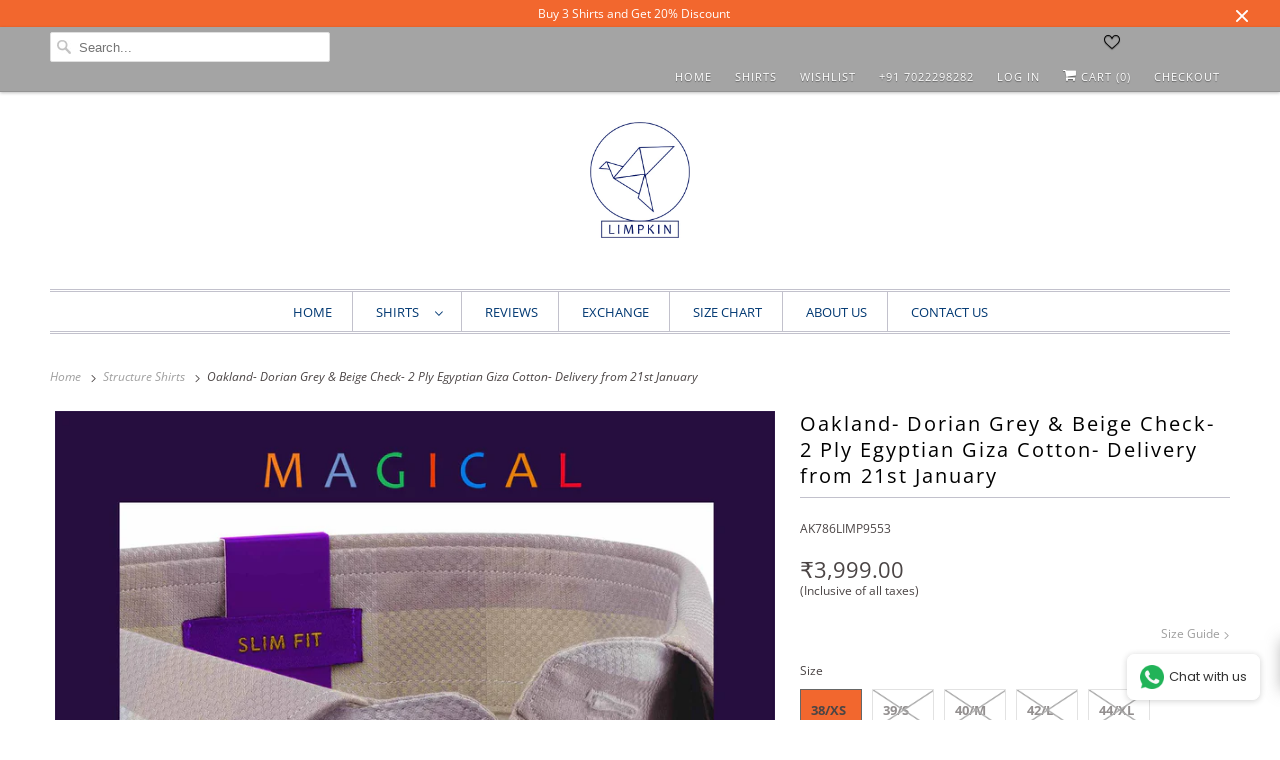

--- FILE ---
content_type: text/html; charset=utf-8
request_url: https://www.limpkin.in/collections/structure-shirts/products/oakland-dorian-grey-beige-check-ply-pure-egyptian-giza-cotton
body_size: 32858
content:
<!DOCTYPE html>
<html class="no-js no-touch" lang="en">
  <head>
    <meta charset="utf-8">
    <meta http-equiv="cleartype" content="on">
    <meta name="robots" content="index,follow">
<script src="https://ajax.googleapis.com/ajax/libs/jquery/3.5.1/jquery.min.js"></script>
    
    <title>Oakland - Dorian Grey &amp; Beige Check | Premium Shirts for Men - Limpkin</title>

    
      <meta name="description" content="Italian Elegance, Premium Men&#39;s shirt in Dorian Grey &amp; Beige Check, 2 Ply Pure Egyptian Giza Cotton, Superior Soft Touch technology, Structure. Full Cutaway Collar, French Placket, Full/Half Sleeves, Round Cuff, Round Bottom. Cash on Delivery, Free Shipping, 30 Days Exchange, Easy EMI. Call/WhatsApp:+91-70222 98282"/>
    

    

<meta name="author" content="Limpkin">
<meta property="og:url" content="https://www.limpkin.in/products/oakland-dorian-grey-beige-check-ply-pure-egyptian-giza-cotton">
<meta property="og:site_name" content="Limpkin">




  <meta property="og:type" content="product">
  <meta property="og:title" content="Oakland- Dorian Grey &amp; Beige Check- 2 Ply Egyptian Giza Cotton- Delivery from 21st January">
  
    
      <meta property="og:image" content="https://www.limpkin.in/cdn/shop/products/1_76ed2c14-3c40-4349-8a89-f16e7f60ef11_600x.jpg?v=1757572107">
      <meta property="og:image:secure_url" content="https://www.limpkin.in/cdn/shop/products/1_76ed2c14-3c40-4349-8a89-f16e7f60ef11_600x.jpg?v=1757572107">
      <meta property="og:image:width" content="1920">
      <meta property="og:image:height" content="2074">
      <meta property="og:image:alt" content="Oakland- Dorian Grey &amp; Beige Check">
      
    
      <meta property="og:image" content="https://www.limpkin.in/cdn/shop/products/2_36e4b421-c353-4365-bc8f-3735ab3d319e_600x.jpg?v=1763385986">
      <meta property="og:image:secure_url" content="https://www.limpkin.in/cdn/shop/products/2_36e4b421-c353-4365-bc8f-3735ab3d319e_600x.jpg?v=1763385986">
      <meta property="og:image:width" content="1664">
      <meta property="og:image:height" content="1797">
      <meta property="og:image:alt" content="Oakland- Dorian Grey &amp; Beige Check">
      
    
      <meta property="og:image" content="https://www.limpkin.in/cdn/shop/products/3_6f108b32-720f-40b5-a919-8374568ed9ed_600x.jpg?v=1763385986">
      <meta property="og:image:secure_url" content="https://www.limpkin.in/cdn/shop/products/3_6f108b32-720f-40b5-a919-8374568ed9ed_600x.jpg?v=1763385986">
      <meta property="og:image:width" content="1664">
      <meta property="og:image:height" content="1797">
      <meta property="og:image:alt" content="Oakland- Dorian Grey &amp; Beige Check">
      
    
  
  <meta property="product:price:amount" content="3,999.00">
  <meta property="product:price:currency" content="INR">



  <meta property="og:description" content="Italian Elegance, Premium Men&#39;s shirt in Dorian Grey &amp; Beige Check, 2 Ply Pure Egyptian Giza Cotton, Superior Soft Touch technology, Structure. Full Cutaway Collar, French Placket, Full/Half Sleeves, Round Cuff, Round Bottom. Cash on Delivery, Free Shipping, 30 Days Exchange, Easy EMI. Call/WhatsApp:+91-70222 98282">




<meta name="twitter:card" content="summary">

  <meta name="twitter:title" content="Oakland- Dorian Grey & Beige Check- 2 Ply Egyptian Giza Cotton- Delivery from 21st January">
  <meta name="twitter:description" content="Slim/Regular fit shirt in Dorian Grey &amp;amp; Beige Check, Crafted from long staple 2 Ply Pure Egyptian Giza Cotton, Italian Elegance. Finished using superior Soft Touch technology, Rich lustre and sheen as well as superior hand feel and drape. Full Cutaway Collar, French Placket, Full Sleeves/Half Sleeves, Round Cuff with adjustable buttons &amp;amp; Round bottom hem, Mock Mop Buttons, Detachable Collar Stays. These shirts are perfect for Special Occasions. All Limpkin Shirts are stitched with an almost invisible 18-21 stitches per inch. German interlinings in the fusing of collars and cuffs ensure a perfect shape and timeless elegance. Luxury-Focused- The Limpkin Premium Shirt is more than apparel—it’s a statement. Tailored from top-grade fabric with meticulous craftsmanship, it delivers refined style and long-lasting comfort. Inspired by the rare beauty of the Limpkin, this is nature’s luxury reimagined. The Finer Details Material &amp;amp;">
  <meta name="twitter:image:width" content="240">
  <meta name="twitter:image:height" content="240">
  <meta name="twitter:image" content="https://www.limpkin.in/cdn/shop/products/1_76ed2c14-3c40-4349-8a89-f16e7f60ef11_240x.jpg?v=1757572107">
  <meta name="twitter:image:alt" content="Oakland- Dorian Grey &amp; Beige Check">



    
      <link rel="prev" href="/collections/structure-shirts/products/chrysler-beige-navy-magical-check-pure-egyptian-giza-cotton">
    

    
      <link rel="next" href="/collections/structure-shirts/products/amalfi-mint-green-peach-check-ply-pure-egyptian-giza-cotton">
    

    <!-- Mobile Specific Metas -->
    <meta name="HandheldFriendly" content="True">
    <meta name="MobileOptimized" content="320">
    <meta name="viewport" content="width=device-width,initial-scale=1">
    <meta name="theme-color" content="#ffffff">

    <!-- Preconnect Domains -->
    <link rel="preconnect" href="https://cdn.shopify.com" crossorigin>
    <link rel="preconnect" href="https://fonts.shopify.com" crossorigin>
    <link rel="preconnect" href="https://monorail-edge.shopifysvc.com">

    <!-- Preload Assets -->
    <link rel="preload" href="//www.limpkin.in/cdn/shop/t/61/assets/vendors.js?v=144919140039296097911691059413" as="script">
    <link rel="preload" href="//www.limpkin.in/cdn/shop/t/61/assets/fancybox.css?v=30466120580444283401691059413" as="style">
    <link rel="preload" href="//www.limpkin.in/cdn/shop/t/61/assets/styles.css?v=110882270426798096471759332360" as="style">
    <link rel="preload" href="//www.limpkin.in/cdn/shop/t/61/assets/app.js?v=136722007923347426921691059413" as="script">

    <!-- Stylesheet for Fancybox library -->
    <link href="//www.limpkin.in/cdn/shop/t/61/assets/fancybox.css?v=30466120580444283401691059413" rel="stylesheet" type="text/css" media="all" />

    <!-- Stylesheets for Responsive -->
    <link href="//www.limpkin.in/cdn/shop/t/61/assets/styles.css?v=110882270426798096471759332360" rel="stylesheet" type="text/css" media="all" />

    <!-- Icons -->
    
      <link rel="shortcut icon" type="image/x-icon" href="//www.limpkin.in/cdn/shop/files/favicon_small_3c69c96e-4890-439f-a50b-c275e1df18cf_180x180.png?v=1614316606">
      <link rel="apple-touch-icon" href="//www.limpkin.in/cdn/shop/files/favicon_small_3c69c96e-4890-439f-a50b-c275e1df18cf_180x180.png?v=1614316606"/>
      <link rel="apple-touch-icon" sizes="72x72" href="//www.limpkin.in/cdn/shop/files/favicon_small_3c69c96e-4890-439f-a50b-c275e1df18cf_72x72.png?v=1614316606"/>
      <link rel="apple-touch-icon" sizes="114x114" href="//www.limpkin.in/cdn/shop/files/favicon_small_3c69c96e-4890-439f-a50b-c275e1df18cf_114x114.png?v=1614316606"/>
      <link rel="apple-touch-icon" sizes="180x180" href="//www.limpkin.in/cdn/shop/files/favicon_small_3c69c96e-4890-439f-a50b-c275e1df18cf_180x180.png?v=1614316606"/>
      <link rel="apple-touch-icon" sizes="228x228" href="//www.limpkin.in/cdn/shop/files/favicon_small_3c69c96e-4890-439f-a50b-c275e1df18cf_228x228.png?v=1614316606"/>
    
      <link rel="canonical" href="https://www.limpkin.in/products/oakland-dorian-grey-beige-check-ply-pure-egyptian-giza-cotton"/>

    

    

    
    <script>
      window.PXUTheme = window.PXUTheme || {};
      window.PXUTheme.version = '8.0.1';
      window.PXUTheme.name = 'Responsive';
    </script>
    


    <script>
      
window.PXUTheme = window.PXUTheme || {};


window.PXUTheme.theme_settings = {};
window.PXUTheme.theme_settings.primary_locale = "true";
window.PXUTheme.theme_settings.current_locale = "en";
window.PXUTheme.theme_settings.shop_url = "/";


window.PXUTheme.theme_settings.newsletter_popup = false;
window.PXUTheme.theme_settings.newsletter_popup_days = "2";
window.PXUTheme.theme_settings.newsletter_popup_mobile = true;
window.PXUTheme.theme_settings.newsletter_popup_seconds = 8;


window.PXUTheme.theme_settings.search_option = "product";
window.PXUTheme.theme_settings.search_items_to_display = 5;
window.PXUTheme.theme_settings.enable_autocomplete = true;


window.PXUTheme.theme_settings.free_text = "Free";


window.PXUTheme.theme_settings.product_form_style = "swatches";
window.PXUTheme.theme_settings.display_inventory_left = false;
window.PXUTheme.theme_settings.limit_quantity = true;
window.PXUTheme.theme_settings.inventory_threshold = 10;
window.PXUTheme.theme_settings.free_price_text = "Free";


window.PXUTheme.theme_settings.collection_swatches = true;
window.PXUTheme.theme_settings.collection_secondary_image = true;


window.PXUTheme.theme_settings.cart_action = "ajax";
window.PXUTheme.theme_settings.collection_secondary_image = true;
window.PXUTheme.theme_settings.display_tos_checkbox = false;
window.PXUTheme.theme_settings.tos_richtext = "\u003cp\u003eI Agree with the Terms \u0026 Conditions\u003c\/p\u003e";


window.PXUTheme.translation = {};


window.PXUTheme.translation.newsletter_success_text = "Thank you for joining our mailing list!";


window.PXUTheme.translation.menu = "Menu";


window.PXUTheme.translation.agree_to_terms_warning = "You must agree with the terms and conditions to checkout.";
window.PXUTheme.translation.cart_discount = "Discount";
window.PXUTheme.translation.edit_cart = "View Cart";
window.PXUTheme.translation.add_to_cart_success = "Just Added";
window.PXUTheme.translation.agree_to_terms_html = "I Agree with the Terms &amp; Conditions";
window.PXUTheme.translation.checkout = "Checkout";
window.PXUTheme.translation.or = "or";
window.PXUTheme.translation.continue_shopping = "Continue Shopping";
window.PXUTheme.translation.no_shipping_destination = "We do not ship to this destination.";
window.PXUTheme.translation.additional_rate = "There is one shipping rate available for";
window.PXUTheme.translation.additional_rate_at = "at";
window.PXUTheme.translation.additional_rates_part_1 = "There are";
window.PXUTheme.translation.additional_rates_part_2 = "shipping rates available for";
window.PXUTheme.translation.additional_rates_part_3 = "starting at";


window.PXUTheme.translation.product_add_to_cart_success = "Added";
window.PXUTheme.translation.product_add_to_cart = "Add to cart";
window.PXUTheme.translation.product_notify_form_email = "Email address";
window.PXUTheme.translation.product_notify_form_send = "Send";
window.PXUTheme.translation.items_left_count_one = "item left";
window.PXUTheme.translation.items_left_count_other = "items left";
window.PXUTheme.translation.product_sold_out = "Sold Out";
window.PXUTheme.translation.product_unavailable = "Unavailable";
window.PXUTheme.translation.product_notify_form_success = "Thanks! We will notify you when this product becomes available!";
window.PXUTheme.translation.product_from = "from";


window.PXUTheme.translation.search = "Search";
window.PXUTheme.translation.all_results = "View all results";
window.PXUTheme.translation.no_results = "No results found.";


window.PXUTheme.currency = {};


window.PXUTheme.currency.shop_currency = "INR";
window.PXUTheme.currency.default_currency = "INR";
window.PXUTheme.currency.display_format = "money_format";
window.PXUTheme.currency.money_format = "₹{{amount}}";
window.PXUTheme.currency.money_format_no_currency = "₹{{amount}}";
window.PXUTheme.currency.money_format_currency = "₹{{amount}}";
window.PXUTheme.currency.native_multi_currency = false;
window.PXUTheme.currency.shipping_calculator = false;
window.PXUTheme.currency.iso_code = "INR";
window.PXUTheme.currency.symbol = "₹";


window.PXUTheme.media_queries = {};
window.PXUTheme.media_queries.small = window.matchMedia( "(max-width: 480px)" );
window.PXUTheme.media_queries.medium = window.matchMedia( "(max-width: 798px)" );
window.PXUTheme.media_queries.large = window.matchMedia( "(min-width: 799px)" );
window.PXUTheme.media_queries.larger = window.matchMedia( "(min-width: 960px)" );
window.PXUTheme.media_queries.xlarge = window.matchMedia( "(min-width: 1200px)" );
window.PXUTheme.media_queries.ie10 = window.matchMedia( "all and (-ms-high-contrast: none), (-ms-high-contrast: active)" );
window.PXUTheme.media_queries.tablet = window.matchMedia( "only screen and (min-width: 799px) and (max-width: 1024px)" );


window.PXUTheme.routes = window.PXUTheme.routes || {};
window.PXUTheme.routes.root_url = "/";
window.PXUTheme.routes.search_url = "/search";
window.PXUTheme.routes.cart_url = "/cart";
    </script>

    <script>
      document.documentElement.className=document.documentElement.className.replace(/\bno-js\b/,'js');
      if(window.Shopify&&window.Shopify.designMode)document.documentElement.className+=' in-theme-editor';
      if(('ontouchstart' in window)||window.DocumentTouch&&document instanceof DocumentTouch)document.documentElement.className=document.documentElement.className.replace(/\bno-touch\b/,'has-touch');
    </script>

    <script src="//www.limpkin.in/cdn/shop/t/61/assets/vendors.js?v=144919140039296097911691059413" defer></script>
    <script src="//www.limpkin.in/cdn/shop/t/61/assets/app.js?v=136722007923347426921691059413" defer></script>

    <script>window.performance && window.performance.mark && window.performance.mark('shopify.content_for_header.start');</script><meta name="google-site-verification" content="QC31uAvzhWg9hNYrmz60Uhy1pnxYtlS6_Ih7s7IPVQ4">
<meta name="facebook-domain-verification" content="5d7toosvc9r17cp2ki7zjbiz8yp1gf">
<meta name="facebook-domain-verification" content="0h3mroupe620j2157v8fxma78bf7ik">
<meta id="shopify-digital-wallet" name="shopify-digital-wallet" content="/13519501/digital_wallets/dialog">
<link rel="alternate" type="application/json+oembed" href="https://www.limpkin.in/products/oakland-dorian-grey-beige-check-ply-pure-egyptian-giza-cotton.oembed">
<script async="async" src="/checkouts/internal/preloads.js?locale=en-IN"></script>
<script id="shopify-features" type="application/json">{"accessToken":"386c9d16eb4fc7064d75e8ccff30e1a1","betas":["rich-media-storefront-analytics"],"domain":"www.limpkin.in","predictiveSearch":true,"shopId":13519501,"locale":"en"}</script>
<script>var Shopify = Shopify || {};
Shopify.shop = "rediscover-fashion.myshopify.com";
Shopify.locale = "en";
Shopify.currency = {"active":"INR","rate":"1.0"};
Shopify.country = "IN";
Shopify.theme = {"name":"Banner changes - Live theme","id":125078241363,"schema_name":"Responsive","schema_version":"8.0.1","theme_store_id":304,"role":"main"};
Shopify.theme.handle = "null";
Shopify.theme.style = {"id":null,"handle":null};
Shopify.cdnHost = "www.limpkin.in/cdn";
Shopify.routes = Shopify.routes || {};
Shopify.routes.root = "/";</script>
<script type="module">!function(o){(o.Shopify=o.Shopify||{}).modules=!0}(window);</script>
<script>!function(o){function n(){var o=[];function n(){o.push(Array.prototype.slice.apply(arguments))}return n.q=o,n}var t=o.Shopify=o.Shopify||{};t.loadFeatures=n(),t.autoloadFeatures=n()}(window);</script>
<script id="shop-js-analytics" type="application/json">{"pageType":"product"}</script>
<script defer="defer" async type="module" src="//www.limpkin.in/cdn/shopifycloud/shop-js/modules/v2/client.init-shop-cart-sync_BApSsMSl.en.esm.js"></script>
<script defer="defer" async type="module" src="//www.limpkin.in/cdn/shopifycloud/shop-js/modules/v2/chunk.common_CBoos6YZ.esm.js"></script>
<script type="module">
  await import("//www.limpkin.in/cdn/shopifycloud/shop-js/modules/v2/client.init-shop-cart-sync_BApSsMSl.en.esm.js");
await import("//www.limpkin.in/cdn/shopifycloud/shop-js/modules/v2/chunk.common_CBoos6YZ.esm.js");

  window.Shopify.SignInWithShop?.initShopCartSync?.({"fedCMEnabled":true,"windoidEnabled":true});

</script>
<script>(function() {
  var isLoaded = false;
  function asyncLoad() {
    if (isLoaded) return;
    isLoaded = true;
    var urls = ["https:\/\/cdn-stamped-io.azureedge.net\/files\/shopify.v2.min.js?shop=rediscover-fashion.myshopify.com","\/\/social-login.oxiapps.com\/api\/init?vt=928348\u0026shop=rediscover-fashion.myshopify.com","https:\/\/whatschat.shopiapps.in\/script\/sp-whatsapp-app.js?version=1.0\u0026shop=rediscover-fashion.myshopify.com","https:\/\/marketing.contlo.com\/js\/contlo_messaging_v3.js?v=3\u0026shop_id=0a552cfab9b23d8177e031e447634df8\u0026shop=rediscover-fashion.myshopify.com"];
    for (var i = 0; i < urls.length; i++) {
      var s = document.createElement('script');
      s.type = 'text/javascript';
      s.async = true;
      s.src = urls[i];
      var x = document.getElementsByTagName('script')[0];
      x.parentNode.insertBefore(s, x);
    }
  };
  if(window.attachEvent) {
    window.attachEvent('onload', asyncLoad);
  } else {
    window.addEventListener('load', asyncLoad, false);
  }
})();</script>
<script id="__st">var __st={"a":13519501,"offset":19800,"reqid":"82269014-566e-47b2-9701-59408070506c-1768861540","pageurl":"www.limpkin.in\/collections\/structure-shirts\/products\/oakland-dorian-grey-beige-check-ply-pure-egyptian-giza-cotton","u":"44fafb974313","p":"product","rtyp":"product","rid":6921954033747};</script>
<script>window.ShopifyPaypalV4VisibilityTracking = true;</script>
<script id="form-persister">!function(){'use strict';const t='contact',e='new_comment',n=[[t,t],['blogs',e],['comments',e],[t,'customer']],o='password',r='form_key',c=['recaptcha-v3-token','g-recaptcha-response','h-captcha-response',o],s=()=>{try{return window.sessionStorage}catch{return}},i='__shopify_v',u=t=>t.elements[r],a=function(){const t=[...n].map((([t,e])=>`form[action*='/${t}']:not([data-nocaptcha='true']) input[name='form_type'][value='${e}']`)).join(',');var e;return e=t,()=>e?[...document.querySelectorAll(e)].map((t=>t.form)):[]}();function m(t){const e=u(t);a().includes(t)&&(!e||!e.value)&&function(t){try{if(!s())return;!function(t){const e=s();if(!e)return;const n=u(t);if(!n)return;const o=n.value;o&&e.removeItem(o)}(t);const e=Array.from(Array(32),(()=>Math.random().toString(36)[2])).join('');!function(t,e){u(t)||t.append(Object.assign(document.createElement('input'),{type:'hidden',name:r})),t.elements[r].value=e}(t,e),function(t,e){const n=s();if(!n)return;const r=[...t.querySelectorAll(`input[type='${o}']`)].map((({name:t})=>t)),u=[...c,...r],a={};for(const[o,c]of new FormData(t).entries())u.includes(o)||(a[o]=c);n.setItem(e,JSON.stringify({[i]:1,action:t.action,data:a}))}(t,e)}catch(e){console.error('failed to persist form',e)}}(t)}const f=t=>{if('true'===t.dataset.persistBound)return;const e=function(t,e){const n=function(t){return'function'==typeof t.submit?t.submit:HTMLFormElement.prototype.submit}(t).bind(t);return function(){let t;return()=>{t||(t=!0,(()=>{try{e(),n()}catch(t){(t=>{console.error('form submit failed',t)})(t)}})(),setTimeout((()=>t=!1),250))}}()}(t,(()=>{m(t)}));!function(t,e){if('function'==typeof t.submit&&'function'==typeof e)try{t.submit=e}catch{}}(t,e),t.addEventListener('submit',(t=>{t.preventDefault(),e()})),t.dataset.persistBound='true'};!function(){function t(t){const e=(t=>{const e=t.target;return e instanceof HTMLFormElement?e:e&&e.form})(t);e&&m(e)}document.addEventListener('submit',t),document.addEventListener('DOMContentLoaded',(()=>{const e=a();for(const t of e)f(t);var n;n=document.body,new window.MutationObserver((t=>{for(const e of t)if('childList'===e.type&&e.addedNodes.length)for(const t of e.addedNodes)1===t.nodeType&&'FORM'===t.tagName&&a().includes(t)&&f(t)})).observe(n,{childList:!0,subtree:!0,attributes:!1}),document.removeEventListener('submit',t)}))}()}();</script>
<script integrity="sha256-4kQ18oKyAcykRKYeNunJcIwy7WH5gtpwJnB7kiuLZ1E=" data-source-attribution="shopify.loadfeatures" defer="defer" src="//www.limpkin.in/cdn/shopifycloud/storefront/assets/storefront/load_feature-a0a9edcb.js" crossorigin="anonymous"></script>
<script data-source-attribution="shopify.dynamic_checkout.dynamic.init">var Shopify=Shopify||{};Shopify.PaymentButton=Shopify.PaymentButton||{isStorefrontPortableWallets:!0,init:function(){window.Shopify.PaymentButton.init=function(){};var t=document.createElement("script");t.src="https://www.limpkin.in/cdn/shopifycloud/portable-wallets/latest/portable-wallets.en.js",t.type="module",document.head.appendChild(t)}};
</script>
<script data-source-attribution="shopify.dynamic_checkout.buyer_consent">
  function portableWalletsHideBuyerConsent(e){var t=document.getElementById("shopify-buyer-consent"),n=document.getElementById("shopify-subscription-policy-button");t&&n&&(t.classList.add("hidden"),t.setAttribute("aria-hidden","true"),n.removeEventListener("click",e))}function portableWalletsShowBuyerConsent(e){var t=document.getElementById("shopify-buyer-consent"),n=document.getElementById("shopify-subscription-policy-button");t&&n&&(t.classList.remove("hidden"),t.removeAttribute("aria-hidden"),n.addEventListener("click",e))}window.Shopify?.PaymentButton&&(window.Shopify.PaymentButton.hideBuyerConsent=portableWalletsHideBuyerConsent,window.Shopify.PaymentButton.showBuyerConsent=portableWalletsShowBuyerConsent);
</script>
<script data-source-attribution="shopify.dynamic_checkout.cart.bootstrap">document.addEventListener("DOMContentLoaded",(function(){function t(){return document.querySelector("shopify-accelerated-checkout-cart, shopify-accelerated-checkout")}if(t())Shopify.PaymentButton.init();else{new MutationObserver((function(e,n){t()&&(Shopify.PaymentButton.init(),n.disconnect())})).observe(document.body,{childList:!0,subtree:!0})}}));
</script>

<script>window.performance && window.performance.mark && window.performance.mark('shopify.content_for_header.end');</script>

    <noscript>
      <style>
        .slides > li:first-child {display: block;}
        .image__fallback {
          width: 100vw;
          display: block !important;
          max-width: 100vw !important;
          margin-bottom: 0;
        }
        .no-js-only {
          display: inherit !important;
        }
        .icon-cart.cart-button {
          display: none;
        }
        .lazyload {
          opacity: 1;
          -webkit-filter: blur(0);
          filter: blur(0);
        }
        .animate_right,
        .animate_left,
        .animate_up,
        .animate_down {
          opacity: 1;
        }
        .product_section .product_form {
          opacity: 1;
        }
        .multi_select,
        form .select {
          display: block !important;
        }
        .swatch_options {
          display: none;
        }
        .image-element__wrap {
          display: none;
        }
      </style>
    </noscript>

  <script type="text/javascript">if(typeof window.hulkappsWishlist === 'undefined') {
        window.hulkappsWishlist = {};
        }
        window.hulkappsWishlist.baseURL = '/apps/advanced-wishlist/api';
        window.hulkappsWishlist.hasAppBlockSupport = '1';
        </script>

<script>
    
    
    
    
    var gsf_conversion_data = {page_type : 'product', event : 'view_item', data : {product_data : [{variant_id : 40468327137363, product_id : 6921954033747, name : "Oakland- Dorian Grey &amp; Beige Check- 2 Ply Egyptian Giza Cotton- Delivery from 21st January", price : "3999.00", currency : "INR", sku : "AK786LIMP9553", brand : "Limpkin", variant : "38/XS / Slim Fit", category : "Check", quantity : "1" }], total_price : "3999.00", shop_currency : "INR"}};
    
</script>
<script id='fm-cart-token-script'>  function getCartToken() {
    let idx = document.cookie.indexOf('cart=');
    if (idx == -1) {
        return null;
    }

    let end = document.cookie.indexOf(';', idx);
    return document.cookie.substring(idx + 5, end);
}

var shopifyCartEvent = {"note":null,"attributes":{},"original_total_price":0,"total_price":0,"total_discount":0,"total_weight":0.0,"item_count":0,"items":[],"requires_shipping":false,"currency":"INR","items_subtotal_price":0,"cart_level_discount_applications":[],"checkout_charge_amount":0};








var tId = "";
tId = setInterval(function () {
    try {
        shopifyCartEvent.token = getCartToken();
        FM.trackMasEvent("shopify.added_product_to_cart", true, shopifyCartEvent);
        clearInterval(tId);
    } catch (err) {
        console.error("FM not loaded yet", err);
    }
}, 300);</script>
<script>window.is_hulkpo_installed=false</script><!-- BEGIN app block: shopify://apps/advanced-wishlist/blocks/app/330d9272-08ea-4193-b3e0-475a69fa65fa --><!-- BEGIN app snippet: variables --><script type="text/javascript">
    if(typeof window.hulkappsWishlist === 'undefined') {
        window.hulkappsWishlist = {};
    }
    window.hulkappsWishlist.customerID = null;
    window.hulkappsWishlist.customerName = null;
    window.hulkappsWishlist.domain = "rediscover-fashion.myshopify.com";
    window.hulkappsWishlist.productJSON = {"id":6921954033747,"title":"Oakland- Dorian Grey \u0026 Beige Check- 2 Ply Egyptian Giza Cotton- Delivery from 21st January","handle":"oakland-dorian-grey-beige-check-ply-pure-egyptian-giza-cotton","description":"\u003cp\u003e\u003cspan\u003eSlim\/Regular fit shirt in Dorian Grey \u0026amp; Beige Check, \u003cstrong\u003eCrafted from long staple 2 Ply Pure Egyptian Giza Cotton\u003c\/strong\u003e, Italian Elegance. Finished using superior Soft Touch technology, Rich lustre and sheen as well as superior hand feel and drape.\u003c\/span\u003e\u003c\/p\u003e\n\u003cp\u003e\u003cspan\u003e Full Cutaway Collar, French Placket, Full Sleeves\/Half Sleeves, Round Cuff with adjustable buttons \u0026amp; Round bottom hem, Mock Mop Buttons, Detachable Collar Stays. These shirts are perfect for Special Occasions. All Limpkin Shirts are stitched with an almost invisible 18-21 stitches per inch. German interlinings in the fusing of collars and cuffs ensure a perfect shape and timeless elegance.\u003c\/span\u003e\u003c\/p\u003e\n\u003cdiv class=\"description\"\u003e\n\u003cp\u003e\u003cspan\u003e\u003cstrong\u003eLuxury-Focused- \u003c\/strong\u003eThe Limpkin Premium Shirt is more than apparel—it’s a statement. Tailored from top-grade fabric with meticulous craftsmanship, it delivers refined style and long-lasting comfort. Inspired by the rare beauty of the Limpkin, this is nature’s luxury reimagined.\u003c\/span\u003e\u003c\/p\u003e\n\u003c\/div\u003e\n\u003cdiv style=\"display: none;\"\u003e\n\u003cul class=\"tabs\"\u003e\n\u003cli\u003e\u003ca href=\"#tab1\" class=\"active\"\u003eThe Finer Details\u003c\/a\u003e\u003c\/li\u003e\n\u003cli\u003e\u003ca href=\"#tab2\"\u003eMaterial \u0026amp; Care\u003c\/a\u003e\u003c\/li\u003e\n\u003cli\u003e\u003ca href=\"#tab3\"\u003eDelivery and Exchange\u003c\/a\u003e\u003c\/li\u003e\n\u003c\/ul\u003e\n\u003c!--Start tab content--\u003e\n\u003cul class=\"tabs-content\"\u003e\n\u003cli id=\"tab1\" class=\"active\"\u003e\n\u003col\u003e\n\u003cli type=\"disc\"\u003eFabric-\u003cspan\u003e 2 Ply Pure Egyptian Giza Cotton\u003c\/span\u003e\n\u003c\/li\u003e\n\u003cli type=\"disc\"\u003e\u003cspan\u003eItalian Elegance\u003c\/span\u003e\u003c\/li\u003e\n\u003cli type=\"disc\"\u003e\u003cspan\u003eCerulean Blue \u0026amp; White Magical Check\u003c\/span\u003e\u003c\/li\u003e\n\u003cli type=\"disc\"\u003e\n\u003cspan\u003eF\u003c\/span\u003e\u003cspan\u003einished using superior Soft Touch\u003c\/span\u003e\u003cspan\u003e?Ÿƒ?????ÿtechnology\u003c\/span\u003e\n\u003c\/li\u003e\n\u003cli type=\"disc\"\u003e\u003cspan\u003eStructure Base\u003c\/span\u003e\u003c\/li\u003e\n\u003cli type=\"disc\"\u003ePerfect for Special Occasions\u003cbr\u003e\n\u003c\/li\u003e\n\u003cli type=\"disc\"\u003eFull cutaway collar, Round cuff, French placket\u003c\/li\u003e\n\u003cli type=\"disc\"\u003eSplit back yoke for maximum comfort and ease\u003c\/li\u003e\n\u003cli type=\"disc\"\u003eRound tail for that slimmer look\u003c\/li\u003e\n\u003cli type=\"disc\"\u003eMock Mop Buttons\u003c\/li\u003e\n\u003cli type=\"disc\"\u003eDetachable Collar Stays\u003c\/li\u003e\n\u003cli type=\"disc\"\u003eBack dart for contouring around the waist?Ÿƒ?????ÿ?Ÿƒ?????ÿ\u003c\/li\u003e\n\u003c\/ol\u003e\n\u003c\/li\u003e\n\u003cli id=\"tab2\"\u003e\u003cimg alt=\"\" src=\"https:\/\/cdn.shopify.com\/s\/files\/1\/1351\/9501\/files\/1_Edited_480x480.jpg?v=1604232128\"\u003e\u003c\/li\u003e\n\u003cli id=\"tab3\"\u003e\n\u003cbr\u003e\u003cimg alt=\"\" src=\"https:\/\/cdn.shopify.com\/s\/files\/1\/1351\/9501\/files\/Exchnage_Graphic_cf14eb91-7bf7-4344-bd85-ad2290a176ad_large.jpg?v=1545446702\"\u003e\n\u003c\/li\u003e\n\u003c\/ul\u003e\n\u003c\/div\u003e","published_at":"2025-04-10T20:58:38+05:30","created_at":"2022-12-24T16:28:01+05:30","vendor":"Limpkin","type":"Check","tags":["100% cotton","2 ply","2 ply giza cotton","38-xs-39-s-40-m-42-l-44-xl-46-xxl-38-xs","38-xs-39-s-40-m-42-l-44-xl-46-xxl-39-s","38-xs-39-s-40-m-42-l-44-xl-46-xxl-40-m","38-xs-39-s-40-m-42-l-44-xl-46-xxl-42-l","38-xs-39-s-40-m-42-l-44-xl-46-xxl-44-xl","38-xs-39-s-40-m-42-l-44-xl-46-xxl-46-xxl","anchor grey","Anchor Grey Check","beige","beige \u0026 Grey","beige \u0026 Grey check","beige \u0026 white","beige casual shirt","beige check","beige check formal shirt","beige check magical","Beige check shirt","beige premium shirt","beige shirt","beige structure","best beige","Best Formal Grey","casual premium designer shirt","cf","cf-fit-regular-fit","cf-fit-slim-fit","cf-size-38-xs","cf-size-39-s","cf-size-40-m","cf-size-42-l","cf-size-44-xl","cf-size-46-xxl","cf-size-48-xxxl","check","check contrast","check formal","check formal shirt","check premium shirt","check shirt","check shirt casual","check shirt formal","check shirt grey","check shirt online","check shirt premium","check shirt premium luxury","check shirt premium online","check shirts","checks","cotton","cotton shirts","cream structure","dark grey","designer","designer grey shirt","designer premium shirt","designer premium shirts","designer shirt","designer shirt beige","designer shirts","designer shirts for men","designer shirts online","Dorian Grey \u0026 Beige Check","Dorian Grey Check","egypt","egyptian","egyptian cotton","egyptian giza cotton","Egyptian giza cotton shirts","Flint Grey shirt","formal","formal check","formal check shirt","Formal Check Shirt grey","Formal designer","formal grey shirt","formal grey shirt premium luxury","Formal Shirt","formal shirt premium","formal shirt premium designer","Formal Shirt White","formal shirts","formal shirts for men","formal shirts men","full","full sleeve","giza","giza cotton","giza cotton shirt","giza cotton shirts","giza shirt","golden beige","grey","grey ceremonial","grey ceremonial shirt","grey check","grey check formal shirt","grey check shirt","grey designer shirt","grey formal","grey formal check","grey formal shirt","grey formal shirt check","grey luxury shirt","grey party shirt","grey premium designer shirt","grey premium shirt","grey shirt","grey shirt luxury","grey structure","Half","Half sleeve","italian elegance","Italy","luxury","luxury grey shirt","luxury premium shirt","luxury premium shirts","Luxury Redefined","luxury shirt","luxury shirt party","luxury shirt premium","luxury shirts","magic check","magical","magical check","mens premium shirt","micro structure","oakland","Oakland- Dorian Grey \u0026 Beige check","online designer shirts","online premium shirt","online premium shirts","pewter grey shirt","pocket","premium","premium beige shirt","premium check","premium cotton shirt","premium designer","premium designer shirt","premium designer shirt online","premium grey shirt","premium mens shirt","premium shirt","premium shirt casual","premium shirt designer","premium shirt in india","premium shirt onlie","premium shirt online","premium shirts","premium shirts for men","premium shirts online","premium shirts online in india","premiumshirts online","pure cotton","pure giza","regular","regular fit","shirt formal","slim","slim fit","slim-fit-regular-fit-regular-fit","slim-fit-regular-fit-slim-fit","soft","soft touch","steel grey","steel grey check","steel grey shirt","structure","structure base","structure shirt","structure shirts","structure shirts formal","structure shirts premium","structures","with pocket","without pocket","woven","woven in italy"],"price":399900,"price_min":399900,"price_max":429900,"available":true,"price_varies":true,"compare_at_price":null,"compare_at_price_min":0,"compare_at_price_max":0,"compare_at_price_varies":false,"variants":[{"id":40468327137363,"title":"38\/XS \/ Slim Fit","option1":"38\/XS","option2":"Slim Fit","option3":null,"sku":"AK786LIMP9553","requires_shipping":true,"taxable":true,"featured_image":null,"available":true,"name":"Oakland- Dorian Grey \u0026 Beige Check- 2 Ply Egyptian Giza Cotton- Delivery from 21st January - 38\/XS \/ Slim Fit","public_title":"38\/XS \/ Slim Fit","options":["38\/XS","Slim Fit"],"price":399900,"weight":1000,"compare_at_price":null,"inventory_quantity":1,"inventory_management":"shopify","inventory_policy":"deny","barcode":null,"requires_selling_plan":false,"selling_plan_allocations":[]},{"id":40468327170131,"title":"38\/XS \/ Regular Fit","option1":"38\/XS","option2":"Regular Fit","option3":null,"sku":"AK786LIMP9553","requires_shipping":true,"taxable":true,"featured_image":null,"available":false,"name":"Oakland- Dorian Grey \u0026 Beige Check- 2 Ply Egyptian Giza Cotton- Delivery from 21st January - 38\/XS \/ Regular Fit","public_title":"38\/XS \/ Regular Fit","options":["38\/XS","Regular Fit"],"price":399900,"weight":1000,"compare_at_price":null,"inventory_quantity":0,"inventory_management":"shopify","inventory_policy":"deny","barcode":null,"requires_selling_plan":false,"selling_plan_allocations":[]},{"id":40468327202899,"title":"39\/S \/ Slim Fit","option1":"39\/S","option2":"Slim Fit","option3":null,"sku":"AK786LIMP9553","requires_shipping":true,"taxable":true,"featured_image":null,"available":false,"name":"Oakland- Dorian Grey \u0026 Beige Check- 2 Ply Egyptian Giza Cotton- Delivery from 21st January - 39\/S \/ Slim Fit","public_title":"39\/S \/ Slim Fit","options":["39\/S","Slim Fit"],"price":399900,"weight":1000,"compare_at_price":null,"inventory_quantity":0,"inventory_management":"shopify","inventory_policy":"deny","barcode":null,"requires_selling_plan":false,"selling_plan_allocations":[]},{"id":40468327235667,"title":"39\/S \/ Regular Fit","option1":"39\/S","option2":"Regular Fit","option3":null,"sku":"AK786LIMP9553","requires_shipping":true,"taxable":true,"featured_image":null,"available":false,"name":"Oakland- Dorian Grey \u0026 Beige Check- 2 Ply Egyptian Giza Cotton- Delivery from 21st January - 39\/S \/ Regular Fit","public_title":"39\/S \/ Regular Fit","options":["39\/S","Regular Fit"],"price":399900,"weight":1000,"compare_at_price":null,"inventory_quantity":0,"inventory_management":"shopify","inventory_policy":"deny","barcode":null,"requires_selling_plan":false,"selling_plan_allocations":[]},{"id":40468327268435,"title":"40\/M \/ Slim Fit","option1":"40\/M","option2":"Slim Fit","option3":null,"sku":"AK786LIMP9553","requires_shipping":true,"taxable":true,"featured_image":null,"available":false,"name":"Oakland- Dorian Grey \u0026 Beige Check- 2 Ply Egyptian Giza Cotton- Delivery from 21st January - 40\/M \/ Slim Fit","public_title":"40\/M \/ Slim Fit","options":["40\/M","Slim Fit"],"price":399900,"weight":1000,"compare_at_price":null,"inventory_quantity":0,"inventory_management":"shopify","inventory_policy":"deny","barcode":null,"requires_selling_plan":false,"selling_plan_allocations":[]},{"id":40468327301203,"title":"40\/M \/ Regular Fit","option1":"40\/M","option2":"Regular Fit","option3":null,"sku":"AK786LIMP9553","requires_shipping":true,"taxable":true,"featured_image":null,"available":false,"name":"Oakland- Dorian Grey \u0026 Beige Check- 2 Ply Egyptian Giza Cotton- Delivery from 21st January - 40\/M \/ Regular Fit","public_title":"40\/M \/ Regular Fit","options":["40\/M","Regular Fit"],"price":399900,"weight":1000,"compare_at_price":null,"inventory_quantity":0,"inventory_management":"shopify","inventory_policy":"deny","barcode":null,"requires_selling_plan":false,"selling_plan_allocations":[]},{"id":40468327333971,"title":"42\/L \/ Slim Fit","option1":"42\/L","option2":"Slim Fit","option3":null,"sku":"AK786LIMP9553","requires_shipping":true,"taxable":true,"featured_image":null,"available":false,"name":"Oakland- Dorian Grey \u0026 Beige Check- 2 Ply Egyptian Giza Cotton- Delivery from 21st January - 42\/L \/ Slim Fit","public_title":"42\/L \/ Slim Fit","options":["42\/L","Slim Fit"],"price":399900,"weight":1000,"compare_at_price":null,"inventory_quantity":0,"inventory_management":"shopify","inventory_policy":"deny","barcode":null,"requires_selling_plan":false,"selling_plan_allocations":[]},{"id":40468327366739,"title":"42\/L \/ Regular Fit","option1":"42\/L","option2":"Regular Fit","option3":null,"sku":"AK786LIMP9553","requires_shipping":true,"taxable":true,"featured_image":null,"available":false,"name":"Oakland- Dorian Grey \u0026 Beige Check- 2 Ply Egyptian Giza Cotton- Delivery from 21st January - 42\/L \/ Regular Fit","public_title":"42\/L \/ Regular Fit","options":["42\/L","Regular Fit"],"price":399900,"weight":1000,"compare_at_price":null,"inventory_quantity":0,"inventory_management":"shopify","inventory_policy":"deny","barcode":null,"requires_selling_plan":false,"selling_plan_allocations":[]},{"id":40468327399507,"title":"44\/XL \/ Slim Fit","option1":"44\/XL","option2":"Slim Fit","option3":null,"sku":"AK786LIMP9553","requires_shipping":true,"taxable":true,"featured_image":null,"available":false,"name":"Oakland- Dorian Grey \u0026 Beige Check- 2 Ply Egyptian Giza Cotton- Delivery from 21st January - 44\/XL \/ Slim Fit","public_title":"44\/XL \/ Slim Fit","options":["44\/XL","Slim Fit"],"price":399900,"weight":1000,"compare_at_price":null,"inventory_quantity":0,"inventory_management":"shopify","inventory_policy":"deny","barcode":null,"requires_selling_plan":false,"selling_plan_allocations":[]},{"id":40468327432275,"title":"44\/XL \/ Regular Fit","option1":"44\/XL","option2":"Regular Fit","option3":null,"sku":"AK786LIMP9553","requires_shipping":true,"taxable":true,"featured_image":null,"available":false,"name":"Oakland- Dorian Grey \u0026 Beige Check- 2 Ply Egyptian Giza Cotton- Delivery from 21st January - 44\/XL \/ Regular Fit","public_title":"44\/XL \/ Regular Fit","options":["44\/XL","Regular Fit"],"price":399900,"weight":1000,"compare_at_price":null,"inventory_quantity":0,"inventory_management":"shopify","inventory_policy":"deny","barcode":null,"requires_selling_plan":false,"selling_plan_allocations":[]},{"id":40468327465043,"title":"46\/XXL \/ Slim Fit","option1":"46\/XXL","option2":"Slim Fit","option3":null,"sku":"AK786LIMP9553","requires_shipping":true,"taxable":true,"featured_image":null,"available":false,"name":"Oakland- Dorian Grey \u0026 Beige Check- 2 Ply Egyptian Giza Cotton- Delivery from 21st January - 46\/XXL \/ Slim Fit","public_title":"46\/XXL \/ Slim Fit","options":["46\/XXL","Slim Fit"],"price":399900,"weight":1000,"compare_at_price":null,"inventory_quantity":0,"inventory_management":"shopify","inventory_policy":"deny","barcode":null,"requires_selling_plan":false,"selling_plan_allocations":[]},{"id":40468327497811,"title":"46\/XXL \/ Regular Fit","option1":"46\/XXL","option2":"Regular Fit","option3":null,"sku":"AK786LIMP9553","requires_shipping":true,"taxable":true,"featured_image":null,"available":false,"name":"Oakland- Dorian Grey \u0026 Beige Check- 2 Ply Egyptian Giza Cotton- Delivery from 21st January - 46\/XXL \/ Regular Fit","public_title":"46\/XXL \/ Regular Fit","options":["46\/XXL","Regular Fit"],"price":399900,"weight":1000,"compare_at_price":null,"inventory_quantity":0,"inventory_management":"shopify","inventory_policy":"deny","barcode":null,"requires_selling_plan":false,"selling_plan_allocations":[]},{"id":40468327530579,"title":"48\/XXXL \/ Slim Fit","option1":"48\/XXXL","option2":"Slim Fit","option3":null,"sku":"AK786LIMP9553","requires_shipping":true,"taxable":true,"featured_image":null,"available":false,"name":"Oakland- Dorian Grey \u0026 Beige Check- 2 Ply Egyptian Giza Cotton- Delivery from 21st January - 48\/XXXL \/ Slim Fit","public_title":"48\/XXXL \/ Slim Fit","options":["48\/XXXL","Slim Fit"],"price":429900,"weight":1000,"compare_at_price":null,"inventory_quantity":0,"inventory_management":"shopify","inventory_policy":"deny","barcode":null,"requires_selling_plan":false,"selling_plan_allocations":[]},{"id":40468327563347,"title":"48\/XXXL \/ Regular Fit","option1":"48\/XXXL","option2":"Regular Fit","option3":null,"sku":"AK786LIMP9553","requires_shipping":true,"taxable":true,"featured_image":null,"available":false,"name":"Oakland- Dorian Grey \u0026 Beige Check- 2 Ply Egyptian Giza Cotton- Delivery from 21st January - 48\/XXXL \/ Regular Fit","public_title":"48\/XXXL \/ Regular Fit","options":["48\/XXXL","Regular Fit"],"price":429900,"weight":1000,"compare_at_price":null,"inventory_quantity":0,"inventory_management":"shopify","inventory_policy":"deny","barcode":null,"requires_selling_plan":false,"selling_plan_allocations":[]}],"images":["\/\/www.limpkin.in\/cdn\/shop\/products\/1_76ed2c14-3c40-4349-8a89-f16e7f60ef11.jpg?v=1757572107","\/\/www.limpkin.in\/cdn\/shop\/products\/2_36e4b421-c353-4365-bc8f-3735ab3d319e.jpg?v=1763385986","\/\/www.limpkin.in\/cdn\/shop\/products\/3_6f108b32-720f-40b5-a919-8374568ed9ed.jpg?v=1763385986","\/\/www.limpkin.in\/cdn\/shop\/products\/4_8a2947dd-d885-4816-bd13-d2eaeda599bb.jpg?v=1763385986","\/\/www.limpkin.in\/cdn\/shop\/products\/5_656a104f-4824-45a7-bb9f-1564a26aad78.jpg?v=1763385986","\/\/www.limpkin.in\/cdn\/shop\/products\/6_1efd7234-e7d0-4017-9a86-530fd2467a30.jpg?v=1763385986","\/\/www.limpkin.in\/cdn\/shop\/products\/7_8aa92505-fb75-4f73-8f17-73fd3dc5bfa5.jpg?v=1763385986","\/\/www.limpkin.in\/cdn\/shop\/products\/8_944b5741-d82f-4937-a830-28ea968b433e.jpg?v=1763385986","\/\/www.limpkin.in\/cdn\/shop\/products\/Limpkin-KeyDetails_c68ceefe-db76-4fb4-993d-780b373fbe36.jpg?v=1763385986","\/\/www.limpkin.in\/cdn\/shop\/products\/Limpkin-SlimFit-MeasurementChart_6f5e6a19-8e77-4da9-bf6d-6fbdf627274e.jpg?v=1763385986","\/\/www.limpkin.in\/cdn\/shop\/products\/Limpkin-RegularFit-MeasurementChart_a18871a9-fee9-4747-a8e0-3936b92a9ea6.jpg?v=1763385986"],"featured_image":"\/\/www.limpkin.in\/cdn\/shop\/products\/1_76ed2c14-3c40-4349-8a89-f16e7f60ef11.jpg?v=1757572107","options":["Size","Fit"],"media":[{"alt":"Oakland- Dorian Grey \u0026 Beige Check","id":24203129815123,"position":1,"preview_image":{"aspect_ratio":0.926,"height":2074,"width":1920,"src":"\/\/www.limpkin.in\/cdn\/shop\/products\/1_76ed2c14-3c40-4349-8a89-f16e7f60ef11.jpg?v=1757572107"},"aspect_ratio":0.926,"height":2074,"media_type":"image","src":"\/\/www.limpkin.in\/cdn\/shop\/products\/1_76ed2c14-3c40-4349-8a89-f16e7f60ef11.jpg?v=1757572107","width":1920},{"alt":"Oakland- Dorian Grey \u0026 Beige Check","id":24203129847891,"position":2,"preview_image":{"aspect_ratio":0.926,"height":1797,"width":1664,"src":"\/\/www.limpkin.in\/cdn\/shop\/products\/2_36e4b421-c353-4365-bc8f-3735ab3d319e.jpg?v=1763385986"},"aspect_ratio":0.926,"height":1797,"media_type":"image","src":"\/\/www.limpkin.in\/cdn\/shop\/products\/2_36e4b421-c353-4365-bc8f-3735ab3d319e.jpg?v=1763385986","width":1664},{"alt":"Oakland- Dorian Grey \u0026 Beige Check","id":24203129880659,"position":3,"preview_image":{"aspect_ratio":0.926,"height":1797,"width":1664,"src":"\/\/www.limpkin.in\/cdn\/shop\/products\/3_6f108b32-720f-40b5-a919-8374568ed9ed.jpg?v=1763385986"},"aspect_ratio":0.926,"height":1797,"media_type":"image","src":"\/\/www.limpkin.in\/cdn\/shop\/products\/3_6f108b32-720f-40b5-a919-8374568ed9ed.jpg?v=1763385986","width":1664},{"alt":"Oakland- Dorian Grey \u0026 Beige Check","id":24203129913427,"position":4,"preview_image":{"aspect_ratio":0.926,"height":1797,"width":1664,"src":"\/\/www.limpkin.in\/cdn\/shop\/products\/4_8a2947dd-d885-4816-bd13-d2eaeda599bb.jpg?v=1763385986"},"aspect_ratio":0.926,"height":1797,"media_type":"image","src":"\/\/www.limpkin.in\/cdn\/shop\/products\/4_8a2947dd-d885-4816-bd13-d2eaeda599bb.jpg?v=1763385986","width":1664},{"alt":"Oakland- Dorian Grey \u0026 Beige Check","id":24203129946195,"position":5,"preview_image":{"aspect_ratio":0.926,"height":1797,"width":1664,"src":"\/\/www.limpkin.in\/cdn\/shop\/products\/5_656a104f-4824-45a7-bb9f-1564a26aad78.jpg?v=1763385986"},"aspect_ratio":0.926,"height":1797,"media_type":"image","src":"\/\/www.limpkin.in\/cdn\/shop\/products\/5_656a104f-4824-45a7-bb9f-1564a26aad78.jpg?v=1763385986","width":1664},{"alt":"Oakland- Dorian Grey \u0026 Beige Check","id":24203129978963,"position":6,"preview_image":{"aspect_ratio":0.926,"height":1797,"width":1664,"src":"\/\/www.limpkin.in\/cdn\/shop\/products\/6_1efd7234-e7d0-4017-9a86-530fd2467a30.jpg?v=1763385986"},"aspect_ratio":0.926,"height":1797,"media_type":"image","src":"\/\/www.limpkin.in\/cdn\/shop\/products\/6_1efd7234-e7d0-4017-9a86-530fd2467a30.jpg?v=1763385986","width":1664},{"alt":"Oakland- Dorian Grey \u0026 Beige Check","id":24203130011731,"position":7,"preview_image":{"aspect_ratio":0.926,"height":1797,"width":1664,"src":"\/\/www.limpkin.in\/cdn\/shop\/products\/7_8aa92505-fb75-4f73-8f17-73fd3dc5bfa5.jpg?v=1763385986"},"aspect_ratio":0.926,"height":1797,"media_type":"image","src":"\/\/www.limpkin.in\/cdn\/shop\/products\/7_8aa92505-fb75-4f73-8f17-73fd3dc5bfa5.jpg?v=1763385986","width":1664},{"alt":"Oakland- Dorian Grey \u0026 Beige Check","id":24203130044499,"position":8,"preview_image":{"aspect_ratio":0.926,"height":1797,"width":1664,"src":"\/\/www.limpkin.in\/cdn\/shop\/products\/8_944b5741-d82f-4937-a830-28ea968b433e.jpg?v=1763385986"},"aspect_ratio":0.926,"height":1797,"media_type":"image","src":"\/\/www.limpkin.in\/cdn\/shop\/products\/8_944b5741-d82f-4937-a830-28ea968b433e.jpg?v=1763385986","width":1664},{"alt":"Limpkin- Key Details","id":24240469409875,"position":9,"preview_image":{"aspect_ratio":0.926,"height":1797,"width":1664,"src":"\/\/www.limpkin.in\/cdn\/shop\/products\/Limpkin-KeyDetails_c68ceefe-db76-4fb4-993d-780b373fbe36.jpg?v=1763385986"},"aspect_ratio":0.926,"height":1797,"media_type":"image","src":"\/\/www.limpkin.in\/cdn\/shop\/products\/Limpkin-KeyDetails_c68ceefe-db76-4fb4-993d-780b373fbe36.jpg?v=1763385986","width":1664},{"alt":"Limpkin- Slim Fit- Measurement Chart","id":24203130667091,"position":10,"preview_image":{"aspect_ratio":0.926,"height":1797,"width":1664,"src":"\/\/www.limpkin.in\/cdn\/shop\/products\/Limpkin-SlimFit-MeasurementChart_6f5e6a19-8e77-4da9-bf6d-6fbdf627274e.jpg?v=1763385986"},"aspect_ratio":0.926,"height":1797,"media_type":"image","src":"\/\/www.limpkin.in\/cdn\/shop\/products\/Limpkin-SlimFit-MeasurementChart_6f5e6a19-8e77-4da9-bf6d-6fbdf627274e.jpg?v=1763385986","width":1664},{"alt":"Limpkin- Regular Fit- Measurement Chart","id":24203130634323,"position":11,"preview_image":{"aspect_ratio":0.926,"height":1797,"width":1664,"src":"\/\/www.limpkin.in\/cdn\/shop\/products\/Limpkin-RegularFit-MeasurementChart_a18871a9-fee9-4747-a8e0-3936b92a9ea6.jpg?v=1763385986"},"aspect_ratio":0.926,"height":1797,"media_type":"image","src":"\/\/www.limpkin.in\/cdn\/shop\/products\/Limpkin-RegularFit-MeasurementChart_a18871a9-fee9-4747-a8e0-3936b92a9ea6.jpg?v=1763385986","width":1664}],"requires_selling_plan":false,"selling_plan_groups":[],"content":"\u003cp\u003e\u003cspan\u003eSlim\/Regular fit shirt in Dorian Grey \u0026amp; Beige Check, \u003cstrong\u003eCrafted from long staple 2 Ply Pure Egyptian Giza Cotton\u003c\/strong\u003e, Italian Elegance. Finished using superior Soft Touch technology, Rich lustre and sheen as well as superior hand feel and drape.\u003c\/span\u003e\u003c\/p\u003e\n\u003cp\u003e\u003cspan\u003e Full Cutaway Collar, French Placket, Full Sleeves\/Half Sleeves, Round Cuff with adjustable buttons \u0026amp; Round bottom hem, Mock Mop Buttons, Detachable Collar Stays. These shirts are perfect for Special Occasions. All Limpkin Shirts are stitched with an almost invisible 18-21 stitches per inch. German interlinings in the fusing of collars and cuffs ensure a perfect shape and timeless elegance.\u003c\/span\u003e\u003c\/p\u003e\n\u003cdiv class=\"description\"\u003e\n\u003cp\u003e\u003cspan\u003e\u003cstrong\u003eLuxury-Focused- \u003c\/strong\u003eThe Limpkin Premium Shirt is more than apparel—it’s a statement. Tailored from top-grade fabric with meticulous craftsmanship, it delivers refined style and long-lasting comfort. Inspired by the rare beauty of the Limpkin, this is nature’s luxury reimagined.\u003c\/span\u003e\u003c\/p\u003e\n\u003c\/div\u003e\n\u003cdiv style=\"display: none;\"\u003e\n\u003cul class=\"tabs\"\u003e\n\u003cli\u003e\u003ca href=\"#tab1\" class=\"active\"\u003eThe Finer Details\u003c\/a\u003e\u003c\/li\u003e\n\u003cli\u003e\u003ca href=\"#tab2\"\u003eMaterial \u0026amp; Care\u003c\/a\u003e\u003c\/li\u003e\n\u003cli\u003e\u003ca href=\"#tab3\"\u003eDelivery and Exchange\u003c\/a\u003e\u003c\/li\u003e\n\u003c\/ul\u003e\n\u003c!--Start tab content--\u003e\n\u003cul class=\"tabs-content\"\u003e\n\u003cli id=\"tab1\" class=\"active\"\u003e\n\u003col\u003e\n\u003cli type=\"disc\"\u003eFabric-\u003cspan\u003e 2 Ply Pure Egyptian Giza Cotton\u003c\/span\u003e\n\u003c\/li\u003e\n\u003cli type=\"disc\"\u003e\u003cspan\u003eItalian Elegance\u003c\/span\u003e\u003c\/li\u003e\n\u003cli type=\"disc\"\u003e\u003cspan\u003eCerulean Blue \u0026amp; White Magical Check\u003c\/span\u003e\u003c\/li\u003e\n\u003cli type=\"disc\"\u003e\n\u003cspan\u003eF\u003c\/span\u003e\u003cspan\u003einished using superior Soft Touch\u003c\/span\u003e\u003cspan\u003e?Ÿƒ?????ÿtechnology\u003c\/span\u003e\n\u003c\/li\u003e\n\u003cli type=\"disc\"\u003e\u003cspan\u003eStructure Base\u003c\/span\u003e\u003c\/li\u003e\n\u003cli type=\"disc\"\u003ePerfect for Special Occasions\u003cbr\u003e\n\u003c\/li\u003e\n\u003cli type=\"disc\"\u003eFull cutaway collar, Round cuff, French placket\u003c\/li\u003e\n\u003cli type=\"disc\"\u003eSplit back yoke for maximum comfort and ease\u003c\/li\u003e\n\u003cli type=\"disc\"\u003eRound tail for that slimmer look\u003c\/li\u003e\n\u003cli type=\"disc\"\u003eMock Mop Buttons\u003c\/li\u003e\n\u003cli type=\"disc\"\u003eDetachable Collar Stays\u003c\/li\u003e\n\u003cli type=\"disc\"\u003eBack dart for contouring around the waist?Ÿƒ?????ÿ?Ÿƒ?????ÿ\u003c\/li\u003e\n\u003c\/ol\u003e\n\u003c\/li\u003e\n\u003cli id=\"tab2\"\u003e\u003cimg alt=\"\" src=\"https:\/\/cdn.shopify.com\/s\/files\/1\/1351\/9501\/files\/1_Edited_480x480.jpg?v=1604232128\"\u003e\u003c\/li\u003e\n\u003cli id=\"tab3\"\u003e\n\u003cbr\u003e\u003cimg alt=\"\" src=\"https:\/\/cdn.shopify.com\/s\/files\/1\/1351\/9501\/files\/Exchnage_Graphic_cf14eb91-7bf7-4344-bd85-ad2290a176ad_large.jpg?v=1545446702\"\u003e\n\u003c\/li\u003e\n\u003c\/ul\u003e\n\u003c\/div\u003e"};
    window.hulkappsWishlist.selectedVariant = 40468327137363;
    window.hulkappsWishlist.buttonStyleSettings = {"position":"auto_inject","theme_color":"#F2672E","button_style":"style_4","button_border":0,"button_text_color":"#FFFFFF","button_border_color":"#333","button_border_radius":0,"button_background_color":"#F2672E","button_left_right_vertical_space":40,"button_top_bottom_vertical_space":20,"button_icon_type":"default_icon","empty_set_custom_icon":null,"filled_set_custom_icon":null,"button_font_size":16,"button_font_weight":500,"hover_button_text_color":"#FFFFFF","hover_button_background_color":"#5c6ac4","hover_button_border_color":"#333","wl_floating_button":false,"floating_button_position":"bottom_right","floating_button_type":"icon","floating_button_font_size":14,"floating_button_font_weight":500,"floating_button_text_color":"#FFFFFF","floating_button_background_color":"#5c6ac4","hover_floating_button_text_color":"#FFFFFF","hover_floating_button_background_color":"#5c6ac4","floating_button_top_bottom_vertical_space":10,"floating_button_left_right_vertical_space":10,"hide_floating_button_mobile_version":false,"display_my_wishlist_as":"redirect","view":"grid","share_button":"hide","facebook":true,"pinterest":true,"twitter":true,"email":true,"set_icon":"set_1","modal_title":"Share my wishlist","copy_link_title":"Copy wishlist link to share","copy_button_text":"Copy","custom_wishlist_icon":true,"custom_wishlist_icon_right":true};
    window.hulkappsWishlist.generalSettings = {"css_style":null,"frontend_enabled":true,"is_guest_enabled":true,"can_share_wishlist":false,"facebook_pixel_code":null,"has_multiple_wishlist":false,"public_wishlist_count":"hide","can_subscribe_wishlist":false,"delete_on_move_to_wishlist":true,"google_conversion_tracking_code":null,"collection_wishlist_count":"hide","product_compact_numbers":false,"product_page_tooltip":true,"tooltip_message":"This item has been wishlisted","tooltip_time_message":"time(s)","collection_compact_numbers":false,"display_zero_counter":false,"wishlist_header_count":"hide","stay_WL_page_after_add_cart":true,"is_my_wishlist_custom_title":false,"my_wishlist_custom_title":"My Wishlist","app_proxy_prefix":"apps","app_proxy_path":"advanced-wishlist","account_page_link":true,"wl_account_page_link":true};
    window.hulkappsWishlist.languageSettings = {"en":{"button_text":"Add to wishlist","tooltip_text":"This item has been wishlisted (X) items","success_button_text":"Added to wishlist","save_button_text":"Save","heading_text":"Add to wishlist","wishlist":{"placeholder":"Ex. Watch","choose":"Choose wishlist","create":"Create a new wishlist","my":"My wishlist"},"success_message":{"wishlist_create":"Wishlist created successfully!","wishlist_move":"Wishlist moved successfully!","without_login":"Product has been temporarily added to your wishlist, please \u003ca href=\"\/account\"\u003elogin\u003c\/a\u003e to save it permanently.","for_login_users":"Product has been successfully added to your wishlist, view \u003ca href=\"\/apps\/advanced-wishlist\"\u003eMy Wishlist\u003c\/a\u003e.","for_update_login_users":"Product has been successfully updated in your wishlist, view \u003ca href=\"\/apps\/advanced-wishlist\"\u003eMy Wishlist\u003c\/a\u003e.","for_guest_login_disabled":"Please \u003ca href=\"\/account\"\u003elogin\u003c\/a\u003e to add this product to your wishlist.","for_wishlist_removed":"Wishlist deleted successfully!","for_item_removed":"Product has been successfully removed from your wishlist.","without_login_latest":"{Product} has been temporarily added to your wishlist, please \u003ca href=\"\/account\"\u003elogin\u003c\/a\u003e to save it permanently.","for_login_users_latest":"{Product} has been successfully added to your wishlist, view \u003ca href=\"\/apps\/advanced-wishlist\"\u003eMy Wishlist\u003c\/a\u003e.","for_update_login_users_latest":"{Product} has been successfully updated in your wishlist, view \u003ca href=\"\/apps\/advanced-wishlist\"\u003eMy Wishlist\u003c\/a\u003e.","for_item_removed_latest":"{Product} has been successfully removed from your wishlist.","item_move_to_cart":"Product added to cart successfully!"},"action_button":{"share":"Share","subscribe":"Subscribe","subscribed":"Subscribed","account_page":"My wishlist","quick_add":"QUICK ADD","my_account":"My account"},"no_data_found":"No data found!","placeholder_searchbox":"Search product","date_label":"Added on","button":{"move_to_cart":"Move to cart","after_move_to_cart":"Products added to cart.","delete":"Delete","out_of_stock":"Out of stock","save_for_later":"Save for later","log_in":"Login","add_product":"Add products","previous":"Previous","next":"Next","delete_yes":"Yes","delete_no":"No"},"subscribe":{"input_field_text":"Enter your email","input_field":"See product details","button_text":"Subscribe"},"title":{"empty_wishlist":"Please add product to your wishlist to see them here.","login":"Login to see your wishlist!","guest_wishlist_title":"My wishlist","new_wishlist_text":"New wishlist","delete_wishlist_text":"Are you sure you want to delete this wishlist?","delete_bulk_product_text":"Are you sure you want to delete selected products?","delete_product_text":"Are you sure you want to delete this product?","move_bulk_wishlist_text":"Are you sure you want to move selected products to your cart?","move_wishlist_text":"Are you sure you want to move this item to your cart?","select_all_text":"Select All","move_to_cart_text":"Move to cart","delete_text":"Delete","featured_product":"You may also like","my_wishlist_custom_title":"My Wishlist"},"popup":{"title":"Subscribe and get alerts about your wishlist.","subscribe_message":"We will notify you on events like low stock, price drop or general reminders so that you dont miss the deal."},"error_message":{"product_detail":"Product details not found!","product_variant_detail":"Product variant details not found!","wishlist":"Wishlist not found!","wishlist_already_use":"Wishlist name already in use! Please use a different name.","can_subscribe_wishlist":"Unable to subscribe to the wishlist! Please contact your store owner!","max_wishlist_limit":"Maximum wishlist product limit exceeded!"},"sidebar_widgets":{"floating_my_wishlist_text":"My wishlist","floating_explore_more_products_button_text":"Explore more products","floating_close_button_text":"Close"},"primary_language":true}};
</script>
<!-- END app snippet -->
<!-- BEGIN app snippet: global --><link href="//cdn.shopify.com/extensions/019b929d-e2af-7d1b-91b2-d8de00f7574f/app-extension-283/assets/hulkapps-wishlist-styles.css" rel="stylesheet" type="text/css" media="all" />
<script src="https://cdn.shopify.com/extensions/019b929d-e2af-7d1b-91b2-d8de00f7574f/app-extension-283/assets/hulkapps-wishlist-global.js" async></script>
<script src="https://cdn.shopify.com/extensions/019b929d-e2af-7d1b-91b2-d8de00f7574f/app-extension-283/assets/hulkapps-wishlist-modals.js" async></script>





<!-- END app snippet -->


<!-- END app block --><!-- BEGIN app block: shopify://apps/hulk-discounts/blocks/app-embed/25745434-52e7-4378-88f1-890df18a0110 --><!-- BEGIN app snippet: hulkapps_volume_discount -->
    <script>
      var is_po = false
      if(window.hulkapps != undefined && window.hulkapps != '' ){
        var is_po = window.hulkapps.is_product_option
      }
      
        window.hulkapps = {
          shop_slug: "rediscover-fashion",
          store_id: "rediscover-fashion.myshopify.com",
          money_format: "₹{{amount}}",
          cart: null,
          product: null,
          product_collections: null,
          product_variants: null,
          is_volume_discount: true,
          is_product_option: is_po,
          product_id: null,
          page_type: null,
          po_url: "https://productoption.hulkapps.com",
          vd_url: "https://volumediscount.hulkapps.com",
          vd_proxy_url: "https://www.limpkin.in",
          customer: null
        }
        

        window.hulkapps.page_type = "cart";
        window.hulkapps.cart = {"note":null,"attributes":{},"original_total_price":0,"total_price":0,"total_discount":0,"total_weight":0.0,"item_count":0,"items":[],"requires_shipping":false,"currency":"INR","items_subtotal_price":0,"cart_level_discount_applications":[],"checkout_charge_amount":0}
        if (typeof window.hulkapps.cart.items == "object") {
          for (var i=0; i<window.hulkapps.cart.items.length; i++) {
            ["sku", "grams", "vendor", "url", "image", "handle", "requires_shipping", "product_type", "product_description"].map(function(a) {
              delete window.hulkapps.cart.items[i][a]
            })
          }
        }
        window.hulkapps.cart_collections = {}
        window.hulkapps.product_tags = {}
        

      
        window.hulkapps.page_type = "product"
        window.hulkapps.product_id = "6921954033747";
        window.hulkapps.product = {"id":6921954033747,"title":"Oakland- Dorian Grey \u0026 Beige Check- 2 Ply Egyptian Giza Cotton- Delivery from 21st January","handle":"oakland-dorian-grey-beige-check-ply-pure-egyptian-giza-cotton","description":"\u003cp\u003e\u003cspan\u003eSlim\/Regular fit shirt in Dorian Grey \u0026amp; Beige Check, \u003cstrong\u003eCrafted from long staple 2 Ply Pure Egyptian Giza Cotton\u003c\/strong\u003e, Italian Elegance. Finished using superior Soft Touch technology, Rich lustre and sheen as well as superior hand feel and drape.\u003c\/span\u003e\u003c\/p\u003e\n\u003cp\u003e\u003cspan\u003e Full Cutaway Collar, French Placket, Full Sleeves\/Half Sleeves, Round Cuff with adjustable buttons \u0026amp; Round bottom hem, Mock Mop Buttons, Detachable Collar Stays. These shirts are perfect for Special Occasions. All Limpkin Shirts are stitched with an almost invisible 18-21 stitches per inch. German interlinings in the fusing of collars and cuffs ensure a perfect shape and timeless elegance.\u003c\/span\u003e\u003c\/p\u003e\n\u003cdiv class=\"description\"\u003e\n\u003cp\u003e\u003cspan\u003e\u003cstrong\u003eLuxury-Focused- \u003c\/strong\u003eThe Limpkin Premium Shirt is more than apparel—it’s a statement. Tailored from top-grade fabric with meticulous craftsmanship, it delivers refined style and long-lasting comfort. Inspired by the rare beauty of the Limpkin, this is nature’s luxury reimagined.\u003c\/span\u003e\u003c\/p\u003e\n\u003c\/div\u003e\n\u003cdiv style=\"display: none;\"\u003e\n\u003cul class=\"tabs\"\u003e\n\u003cli\u003e\u003ca href=\"#tab1\" class=\"active\"\u003eThe Finer Details\u003c\/a\u003e\u003c\/li\u003e\n\u003cli\u003e\u003ca href=\"#tab2\"\u003eMaterial \u0026amp; Care\u003c\/a\u003e\u003c\/li\u003e\n\u003cli\u003e\u003ca href=\"#tab3\"\u003eDelivery and Exchange\u003c\/a\u003e\u003c\/li\u003e\n\u003c\/ul\u003e\n\u003c!--Start tab content--\u003e\n\u003cul class=\"tabs-content\"\u003e\n\u003cli id=\"tab1\" class=\"active\"\u003e\n\u003col\u003e\n\u003cli type=\"disc\"\u003eFabric-\u003cspan\u003e 2 Ply Pure Egyptian Giza Cotton\u003c\/span\u003e\n\u003c\/li\u003e\n\u003cli type=\"disc\"\u003e\u003cspan\u003eItalian Elegance\u003c\/span\u003e\u003c\/li\u003e\n\u003cli type=\"disc\"\u003e\u003cspan\u003eCerulean Blue \u0026amp; White Magical Check\u003c\/span\u003e\u003c\/li\u003e\n\u003cli type=\"disc\"\u003e\n\u003cspan\u003eF\u003c\/span\u003e\u003cspan\u003einished using superior Soft Touch\u003c\/span\u003e\u003cspan\u003e?Ÿƒ?????ÿtechnology\u003c\/span\u003e\n\u003c\/li\u003e\n\u003cli type=\"disc\"\u003e\u003cspan\u003eStructure Base\u003c\/span\u003e\u003c\/li\u003e\n\u003cli type=\"disc\"\u003ePerfect for Special Occasions\u003cbr\u003e\n\u003c\/li\u003e\n\u003cli type=\"disc\"\u003eFull cutaway collar, Round cuff, French placket\u003c\/li\u003e\n\u003cli type=\"disc\"\u003eSplit back yoke for maximum comfort and ease\u003c\/li\u003e\n\u003cli type=\"disc\"\u003eRound tail for that slimmer look\u003c\/li\u003e\n\u003cli type=\"disc\"\u003eMock Mop Buttons\u003c\/li\u003e\n\u003cli type=\"disc\"\u003eDetachable Collar Stays\u003c\/li\u003e\n\u003cli type=\"disc\"\u003eBack dart for contouring around the waist?Ÿƒ?????ÿ?Ÿƒ?????ÿ\u003c\/li\u003e\n\u003c\/ol\u003e\n\u003c\/li\u003e\n\u003cli id=\"tab2\"\u003e\u003cimg alt=\"\" src=\"https:\/\/cdn.shopify.com\/s\/files\/1\/1351\/9501\/files\/1_Edited_480x480.jpg?v=1604232128\"\u003e\u003c\/li\u003e\n\u003cli id=\"tab3\"\u003e\n\u003cbr\u003e\u003cimg alt=\"\" src=\"https:\/\/cdn.shopify.com\/s\/files\/1\/1351\/9501\/files\/Exchnage_Graphic_cf14eb91-7bf7-4344-bd85-ad2290a176ad_large.jpg?v=1545446702\"\u003e\n\u003c\/li\u003e\n\u003c\/ul\u003e\n\u003c\/div\u003e","published_at":"2025-04-10T20:58:38+05:30","created_at":"2022-12-24T16:28:01+05:30","vendor":"Limpkin","type":"Check","tags":["100% cotton","2 ply","2 ply giza cotton","38-xs-39-s-40-m-42-l-44-xl-46-xxl-38-xs","38-xs-39-s-40-m-42-l-44-xl-46-xxl-39-s","38-xs-39-s-40-m-42-l-44-xl-46-xxl-40-m","38-xs-39-s-40-m-42-l-44-xl-46-xxl-42-l","38-xs-39-s-40-m-42-l-44-xl-46-xxl-44-xl","38-xs-39-s-40-m-42-l-44-xl-46-xxl-46-xxl","anchor grey","Anchor Grey Check","beige","beige \u0026 Grey","beige \u0026 Grey check","beige \u0026 white","beige casual shirt","beige check","beige check formal shirt","beige check magical","Beige check shirt","beige premium shirt","beige shirt","beige structure","best beige","Best Formal Grey","casual premium designer shirt","cf","cf-fit-regular-fit","cf-fit-slim-fit","cf-size-38-xs","cf-size-39-s","cf-size-40-m","cf-size-42-l","cf-size-44-xl","cf-size-46-xxl","cf-size-48-xxxl","check","check contrast","check formal","check formal shirt","check premium shirt","check shirt","check shirt casual","check shirt formal","check shirt grey","check shirt online","check shirt premium","check shirt premium luxury","check shirt premium online","check shirts","checks","cotton","cotton shirts","cream structure","dark grey","designer","designer grey shirt","designer premium shirt","designer premium shirts","designer shirt","designer shirt beige","designer shirts","designer shirts for men","designer shirts online","Dorian Grey \u0026 Beige Check","Dorian Grey Check","egypt","egyptian","egyptian cotton","egyptian giza cotton","Egyptian giza cotton shirts","Flint Grey shirt","formal","formal check","formal check shirt","Formal Check Shirt grey","Formal designer","formal grey shirt","formal grey shirt premium luxury","Formal Shirt","formal shirt premium","formal shirt premium designer","Formal Shirt White","formal shirts","formal shirts for men","formal shirts men","full","full sleeve","giza","giza cotton","giza cotton shirt","giza cotton shirts","giza shirt","golden beige","grey","grey ceremonial","grey ceremonial shirt","grey check","grey check formal shirt","grey check shirt","grey designer shirt","grey formal","grey formal check","grey formal shirt","grey formal shirt check","grey luxury shirt","grey party shirt","grey premium designer shirt","grey premium shirt","grey shirt","grey shirt luxury","grey structure","Half","Half sleeve","italian elegance","Italy","luxury","luxury grey shirt","luxury premium shirt","luxury premium shirts","Luxury Redefined","luxury shirt","luxury shirt party","luxury shirt premium","luxury shirts","magic check","magical","magical check","mens premium shirt","micro structure","oakland","Oakland- Dorian Grey \u0026 Beige check","online designer shirts","online premium shirt","online premium shirts","pewter grey shirt","pocket","premium","premium beige shirt","premium check","premium cotton shirt","premium designer","premium designer shirt","premium designer shirt online","premium grey shirt","premium mens shirt","premium shirt","premium shirt casual","premium shirt designer","premium shirt in india","premium shirt onlie","premium shirt online","premium shirts","premium shirts for men","premium shirts online","premium shirts online in india","premiumshirts online","pure cotton","pure giza","regular","regular fit","shirt formal","slim","slim fit","slim-fit-regular-fit-regular-fit","slim-fit-regular-fit-slim-fit","soft","soft touch","steel grey","steel grey check","steel grey shirt","structure","structure base","structure shirt","structure shirts","structure shirts formal","structure shirts premium","structures","with pocket","without pocket","woven","woven in italy"],"price":399900,"price_min":399900,"price_max":429900,"available":true,"price_varies":true,"compare_at_price":null,"compare_at_price_min":0,"compare_at_price_max":0,"compare_at_price_varies":false,"variants":[{"id":40468327137363,"title":"38\/XS \/ Slim Fit","option1":"38\/XS","option2":"Slim Fit","option3":null,"sku":"AK786LIMP9553","requires_shipping":true,"taxable":true,"featured_image":null,"available":true,"name":"Oakland- Dorian Grey \u0026 Beige Check- 2 Ply Egyptian Giza Cotton- Delivery from 21st January - 38\/XS \/ Slim Fit","public_title":"38\/XS \/ Slim Fit","options":["38\/XS","Slim Fit"],"price":399900,"weight":1000,"compare_at_price":null,"inventory_quantity":1,"inventory_management":"shopify","inventory_policy":"deny","barcode":null,"requires_selling_plan":false,"selling_plan_allocations":[]},{"id":40468327170131,"title":"38\/XS \/ Regular Fit","option1":"38\/XS","option2":"Regular Fit","option3":null,"sku":"AK786LIMP9553","requires_shipping":true,"taxable":true,"featured_image":null,"available":false,"name":"Oakland- Dorian Grey \u0026 Beige Check- 2 Ply Egyptian Giza Cotton- Delivery from 21st January - 38\/XS \/ Regular Fit","public_title":"38\/XS \/ Regular Fit","options":["38\/XS","Regular Fit"],"price":399900,"weight":1000,"compare_at_price":null,"inventory_quantity":0,"inventory_management":"shopify","inventory_policy":"deny","barcode":null,"requires_selling_plan":false,"selling_plan_allocations":[]},{"id":40468327202899,"title":"39\/S \/ Slim Fit","option1":"39\/S","option2":"Slim Fit","option3":null,"sku":"AK786LIMP9553","requires_shipping":true,"taxable":true,"featured_image":null,"available":false,"name":"Oakland- Dorian Grey \u0026 Beige Check- 2 Ply Egyptian Giza Cotton- Delivery from 21st January - 39\/S \/ Slim Fit","public_title":"39\/S \/ Slim Fit","options":["39\/S","Slim Fit"],"price":399900,"weight":1000,"compare_at_price":null,"inventory_quantity":0,"inventory_management":"shopify","inventory_policy":"deny","barcode":null,"requires_selling_plan":false,"selling_plan_allocations":[]},{"id":40468327235667,"title":"39\/S \/ Regular Fit","option1":"39\/S","option2":"Regular Fit","option3":null,"sku":"AK786LIMP9553","requires_shipping":true,"taxable":true,"featured_image":null,"available":false,"name":"Oakland- Dorian Grey \u0026 Beige Check- 2 Ply Egyptian Giza Cotton- Delivery from 21st January - 39\/S \/ Regular Fit","public_title":"39\/S \/ Regular Fit","options":["39\/S","Regular Fit"],"price":399900,"weight":1000,"compare_at_price":null,"inventory_quantity":0,"inventory_management":"shopify","inventory_policy":"deny","barcode":null,"requires_selling_plan":false,"selling_plan_allocations":[]},{"id":40468327268435,"title":"40\/M \/ Slim Fit","option1":"40\/M","option2":"Slim Fit","option3":null,"sku":"AK786LIMP9553","requires_shipping":true,"taxable":true,"featured_image":null,"available":false,"name":"Oakland- Dorian Grey \u0026 Beige Check- 2 Ply Egyptian Giza Cotton- Delivery from 21st January - 40\/M \/ Slim Fit","public_title":"40\/M \/ Slim Fit","options":["40\/M","Slim Fit"],"price":399900,"weight":1000,"compare_at_price":null,"inventory_quantity":0,"inventory_management":"shopify","inventory_policy":"deny","barcode":null,"requires_selling_plan":false,"selling_plan_allocations":[]},{"id":40468327301203,"title":"40\/M \/ Regular Fit","option1":"40\/M","option2":"Regular Fit","option3":null,"sku":"AK786LIMP9553","requires_shipping":true,"taxable":true,"featured_image":null,"available":false,"name":"Oakland- Dorian Grey \u0026 Beige Check- 2 Ply Egyptian Giza Cotton- Delivery from 21st January - 40\/M \/ Regular Fit","public_title":"40\/M \/ Regular Fit","options":["40\/M","Regular Fit"],"price":399900,"weight":1000,"compare_at_price":null,"inventory_quantity":0,"inventory_management":"shopify","inventory_policy":"deny","barcode":null,"requires_selling_plan":false,"selling_plan_allocations":[]},{"id":40468327333971,"title":"42\/L \/ Slim Fit","option1":"42\/L","option2":"Slim Fit","option3":null,"sku":"AK786LIMP9553","requires_shipping":true,"taxable":true,"featured_image":null,"available":false,"name":"Oakland- Dorian Grey \u0026 Beige Check- 2 Ply Egyptian Giza Cotton- Delivery from 21st January - 42\/L \/ Slim Fit","public_title":"42\/L \/ Slim Fit","options":["42\/L","Slim Fit"],"price":399900,"weight":1000,"compare_at_price":null,"inventory_quantity":0,"inventory_management":"shopify","inventory_policy":"deny","barcode":null,"requires_selling_plan":false,"selling_plan_allocations":[]},{"id":40468327366739,"title":"42\/L \/ Regular Fit","option1":"42\/L","option2":"Regular Fit","option3":null,"sku":"AK786LIMP9553","requires_shipping":true,"taxable":true,"featured_image":null,"available":false,"name":"Oakland- Dorian Grey \u0026 Beige Check- 2 Ply Egyptian Giza Cotton- Delivery from 21st January - 42\/L \/ Regular Fit","public_title":"42\/L \/ Regular Fit","options":["42\/L","Regular Fit"],"price":399900,"weight":1000,"compare_at_price":null,"inventory_quantity":0,"inventory_management":"shopify","inventory_policy":"deny","barcode":null,"requires_selling_plan":false,"selling_plan_allocations":[]},{"id":40468327399507,"title":"44\/XL \/ Slim Fit","option1":"44\/XL","option2":"Slim Fit","option3":null,"sku":"AK786LIMP9553","requires_shipping":true,"taxable":true,"featured_image":null,"available":false,"name":"Oakland- Dorian Grey \u0026 Beige Check- 2 Ply Egyptian Giza Cotton- Delivery from 21st January - 44\/XL \/ Slim Fit","public_title":"44\/XL \/ Slim Fit","options":["44\/XL","Slim Fit"],"price":399900,"weight":1000,"compare_at_price":null,"inventory_quantity":0,"inventory_management":"shopify","inventory_policy":"deny","barcode":null,"requires_selling_plan":false,"selling_plan_allocations":[]},{"id":40468327432275,"title":"44\/XL \/ Regular Fit","option1":"44\/XL","option2":"Regular Fit","option3":null,"sku":"AK786LIMP9553","requires_shipping":true,"taxable":true,"featured_image":null,"available":false,"name":"Oakland- Dorian Grey \u0026 Beige Check- 2 Ply Egyptian Giza Cotton- Delivery from 21st January - 44\/XL \/ Regular Fit","public_title":"44\/XL \/ Regular Fit","options":["44\/XL","Regular Fit"],"price":399900,"weight":1000,"compare_at_price":null,"inventory_quantity":0,"inventory_management":"shopify","inventory_policy":"deny","barcode":null,"requires_selling_plan":false,"selling_plan_allocations":[]},{"id":40468327465043,"title":"46\/XXL \/ Slim Fit","option1":"46\/XXL","option2":"Slim Fit","option3":null,"sku":"AK786LIMP9553","requires_shipping":true,"taxable":true,"featured_image":null,"available":false,"name":"Oakland- Dorian Grey \u0026 Beige Check- 2 Ply Egyptian Giza Cotton- Delivery from 21st January - 46\/XXL \/ Slim Fit","public_title":"46\/XXL \/ Slim Fit","options":["46\/XXL","Slim Fit"],"price":399900,"weight":1000,"compare_at_price":null,"inventory_quantity":0,"inventory_management":"shopify","inventory_policy":"deny","barcode":null,"requires_selling_plan":false,"selling_plan_allocations":[]},{"id":40468327497811,"title":"46\/XXL \/ Regular Fit","option1":"46\/XXL","option2":"Regular Fit","option3":null,"sku":"AK786LIMP9553","requires_shipping":true,"taxable":true,"featured_image":null,"available":false,"name":"Oakland- Dorian Grey \u0026 Beige Check- 2 Ply Egyptian Giza Cotton- Delivery from 21st January - 46\/XXL \/ Regular Fit","public_title":"46\/XXL \/ Regular Fit","options":["46\/XXL","Regular Fit"],"price":399900,"weight":1000,"compare_at_price":null,"inventory_quantity":0,"inventory_management":"shopify","inventory_policy":"deny","barcode":null,"requires_selling_plan":false,"selling_plan_allocations":[]},{"id":40468327530579,"title":"48\/XXXL \/ Slim Fit","option1":"48\/XXXL","option2":"Slim Fit","option3":null,"sku":"AK786LIMP9553","requires_shipping":true,"taxable":true,"featured_image":null,"available":false,"name":"Oakland- Dorian Grey \u0026 Beige Check- 2 Ply Egyptian Giza Cotton- Delivery from 21st January - 48\/XXXL \/ Slim Fit","public_title":"48\/XXXL \/ Slim Fit","options":["48\/XXXL","Slim Fit"],"price":429900,"weight":1000,"compare_at_price":null,"inventory_quantity":0,"inventory_management":"shopify","inventory_policy":"deny","barcode":null,"requires_selling_plan":false,"selling_plan_allocations":[]},{"id":40468327563347,"title":"48\/XXXL \/ Regular Fit","option1":"48\/XXXL","option2":"Regular Fit","option3":null,"sku":"AK786LIMP9553","requires_shipping":true,"taxable":true,"featured_image":null,"available":false,"name":"Oakland- Dorian Grey \u0026 Beige Check- 2 Ply Egyptian Giza Cotton- Delivery from 21st January - 48\/XXXL \/ Regular Fit","public_title":"48\/XXXL \/ Regular Fit","options":["48\/XXXL","Regular Fit"],"price":429900,"weight":1000,"compare_at_price":null,"inventory_quantity":0,"inventory_management":"shopify","inventory_policy":"deny","barcode":null,"requires_selling_plan":false,"selling_plan_allocations":[]}],"images":["\/\/www.limpkin.in\/cdn\/shop\/products\/1_76ed2c14-3c40-4349-8a89-f16e7f60ef11.jpg?v=1757572107","\/\/www.limpkin.in\/cdn\/shop\/products\/2_36e4b421-c353-4365-bc8f-3735ab3d319e.jpg?v=1763385986","\/\/www.limpkin.in\/cdn\/shop\/products\/3_6f108b32-720f-40b5-a919-8374568ed9ed.jpg?v=1763385986","\/\/www.limpkin.in\/cdn\/shop\/products\/4_8a2947dd-d885-4816-bd13-d2eaeda599bb.jpg?v=1763385986","\/\/www.limpkin.in\/cdn\/shop\/products\/5_656a104f-4824-45a7-bb9f-1564a26aad78.jpg?v=1763385986","\/\/www.limpkin.in\/cdn\/shop\/products\/6_1efd7234-e7d0-4017-9a86-530fd2467a30.jpg?v=1763385986","\/\/www.limpkin.in\/cdn\/shop\/products\/7_8aa92505-fb75-4f73-8f17-73fd3dc5bfa5.jpg?v=1763385986","\/\/www.limpkin.in\/cdn\/shop\/products\/8_944b5741-d82f-4937-a830-28ea968b433e.jpg?v=1763385986","\/\/www.limpkin.in\/cdn\/shop\/products\/Limpkin-KeyDetails_c68ceefe-db76-4fb4-993d-780b373fbe36.jpg?v=1763385986","\/\/www.limpkin.in\/cdn\/shop\/products\/Limpkin-SlimFit-MeasurementChart_6f5e6a19-8e77-4da9-bf6d-6fbdf627274e.jpg?v=1763385986","\/\/www.limpkin.in\/cdn\/shop\/products\/Limpkin-RegularFit-MeasurementChart_a18871a9-fee9-4747-a8e0-3936b92a9ea6.jpg?v=1763385986"],"featured_image":"\/\/www.limpkin.in\/cdn\/shop\/products\/1_76ed2c14-3c40-4349-8a89-f16e7f60ef11.jpg?v=1757572107","options":["Size","Fit"],"media":[{"alt":"Oakland- Dorian Grey \u0026 Beige Check","id":24203129815123,"position":1,"preview_image":{"aspect_ratio":0.926,"height":2074,"width":1920,"src":"\/\/www.limpkin.in\/cdn\/shop\/products\/1_76ed2c14-3c40-4349-8a89-f16e7f60ef11.jpg?v=1757572107"},"aspect_ratio":0.926,"height":2074,"media_type":"image","src":"\/\/www.limpkin.in\/cdn\/shop\/products\/1_76ed2c14-3c40-4349-8a89-f16e7f60ef11.jpg?v=1757572107","width":1920},{"alt":"Oakland- Dorian Grey \u0026 Beige Check","id":24203129847891,"position":2,"preview_image":{"aspect_ratio":0.926,"height":1797,"width":1664,"src":"\/\/www.limpkin.in\/cdn\/shop\/products\/2_36e4b421-c353-4365-bc8f-3735ab3d319e.jpg?v=1763385986"},"aspect_ratio":0.926,"height":1797,"media_type":"image","src":"\/\/www.limpkin.in\/cdn\/shop\/products\/2_36e4b421-c353-4365-bc8f-3735ab3d319e.jpg?v=1763385986","width":1664},{"alt":"Oakland- Dorian Grey \u0026 Beige Check","id":24203129880659,"position":3,"preview_image":{"aspect_ratio":0.926,"height":1797,"width":1664,"src":"\/\/www.limpkin.in\/cdn\/shop\/products\/3_6f108b32-720f-40b5-a919-8374568ed9ed.jpg?v=1763385986"},"aspect_ratio":0.926,"height":1797,"media_type":"image","src":"\/\/www.limpkin.in\/cdn\/shop\/products\/3_6f108b32-720f-40b5-a919-8374568ed9ed.jpg?v=1763385986","width":1664},{"alt":"Oakland- Dorian Grey \u0026 Beige Check","id":24203129913427,"position":4,"preview_image":{"aspect_ratio":0.926,"height":1797,"width":1664,"src":"\/\/www.limpkin.in\/cdn\/shop\/products\/4_8a2947dd-d885-4816-bd13-d2eaeda599bb.jpg?v=1763385986"},"aspect_ratio":0.926,"height":1797,"media_type":"image","src":"\/\/www.limpkin.in\/cdn\/shop\/products\/4_8a2947dd-d885-4816-bd13-d2eaeda599bb.jpg?v=1763385986","width":1664},{"alt":"Oakland- Dorian Grey \u0026 Beige Check","id":24203129946195,"position":5,"preview_image":{"aspect_ratio":0.926,"height":1797,"width":1664,"src":"\/\/www.limpkin.in\/cdn\/shop\/products\/5_656a104f-4824-45a7-bb9f-1564a26aad78.jpg?v=1763385986"},"aspect_ratio":0.926,"height":1797,"media_type":"image","src":"\/\/www.limpkin.in\/cdn\/shop\/products\/5_656a104f-4824-45a7-bb9f-1564a26aad78.jpg?v=1763385986","width":1664},{"alt":"Oakland- Dorian Grey \u0026 Beige Check","id":24203129978963,"position":6,"preview_image":{"aspect_ratio":0.926,"height":1797,"width":1664,"src":"\/\/www.limpkin.in\/cdn\/shop\/products\/6_1efd7234-e7d0-4017-9a86-530fd2467a30.jpg?v=1763385986"},"aspect_ratio":0.926,"height":1797,"media_type":"image","src":"\/\/www.limpkin.in\/cdn\/shop\/products\/6_1efd7234-e7d0-4017-9a86-530fd2467a30.jpg?v=1763385986","width":1664},{"alt":"Oakland- Dorian Grey \u0026 Beige Check","id":24203130011731,"position":7,"preview_image":{"aspect_ratio":0.926,"height":1797,"width":1664,"src":"\/\/www.limpkin.in\/cdn\/shop\/products\/7_8aa92505-fb75-4f73-8f17-73fd3dc5bfa5.jpg?v=1763385986"},"aspect_ratio":0.926,"height":1797,"media_type":"image","src":"\/\/www.limpkin.in\/cdn\/shop\/products\/7_8aa92505-fb75-4f73-8f17-73fd3dc5bfa5.jpg?v=1763385986","width":1664},{"alt":"Oakland- Dorian Grey \u0026 Beige Check","id":24203130044499,"position":8,"preview_image":{"aspect_ratio":0.926,"height":1797,"width":1664,"src":"\/\/www.limpkin.in\/cdn\/shop\/products\/8_944b5741-d82f-4937-a830-28ea968b433e.jpg?v=1763385986"},"aspect_ratio":0.926,"height":1797,"media_type":"image","src":"\/\/www.limpkin.in\/cdn\/shop\/products\/8_944b5741-d82f-4937-a830-28ea968b433e.jpg?v=1763385986","width":1664},{"alt":"Limpkin- Key Details","id":24240469409875,"position":9,"preview_image":{"aspect_ratio":0.926,"height":1797,"width":1664,"src":"\/\/www.limpkin.in\/cdn\/shop\/products\/Limpkin-KeyDetails_c68ceefe-db76-4fb4-993d-780b373fbe36.jpg?v=1763385986"},"aspect_ratio":0.926,"height":1797,"media_type":"image","src":"\/\/www.limpkin.in\/cdn\/shop\/products\/Limpkin-KeyDetails_c68ceefe-db76-4fb4-993d-780b373fbe36.jpg?v=1763385986","width":1664},{"alt":"Limpkin- Slim Fit- Measurement Chart","id":24203130667091,"position":10,"preview_image":{"aspect_ratio":0.926,"height":1797,"width":1664,"src":"\/\/www.limpkin.in\/cdn\/shop\/products\/Limpkin-SlimFit-MeasurementChart_6f5e6a19-8e77-4da9-bf6d-6fbdf627274e.jpg?v=1763385986"},"aspect_ratio":0.926,"height":1797,"media_type":"image","src":"\/\/www.limpkin.in\/cdn\/shop\/products\/Limpkin-SlimFit-MeasurementChart_6f5e6a19-8e77-4da9-bf6d-6fbdf627274e.jpg?v=1763385986","width":1664},{"alt":"Limpkin- Regular Fit- Measurement Chart","id":24203130634323,"position":11,"preview_image":{"aspect_ratio":0.926,"height":1797,"width":1664,"src":"\/\/www.limpkin.in\/cdn\/shop\/products\/Limpkin-RegularFit-MeasurementChart_a18871a9-fee9-4747-a8e0-3936b92a9ea6.jpg?v=1763385986"},"aspect_ratio":0.926,"height":1797,"media_type":"image","src":"\/\/www.limpkin.in\/cdn\/shop\/products\/Limpkin-RegularFit-MeasurementChart_a18871a9-fee9-4747-a8e0-3936b92a9ea6.jpg?v=1763385986","width":1664}],"requires_selling_plan":false,"selling_plan_groups":[],"content":"\u003cp\u003e\u003cspan\u003eSlim\/Regular fit shirt in Dorian Grey \u0026amp; Beige Check, \u003cstrong\u003eCrafted from long staple 2 Ply Pure Egyptian Giza Cotton\u003c\/strong\u003e, Italian Elegance. Finished using superior Soft Touch technology, Rich lustre and sheen as well as superior hand feel and drape.\u003c\/span\u003e\u003c\/p\u003e\n\u003cp\u003e\u003cspan\u003e Full Cutaway Collar, French Placket, Full Sleeves\/Half Sleeves, Round Cuff with adjustable buttons \u0026amp; Round bottom hem, Mock Mop Buttons, Detachable Collar Stays. These shirts are perfect for Special Occasions. All Limpkin Shirts are stitched with an almost invisible 18-21 stitches per inch. German interlinings in the fusing of collars and cuffs ensure a perfect shape and timeless elegance.\u003c\/span\u003e\u003c\/p\u003e\n\u003cdiv class=\"description\"\u003e\n\u003cp\u003e\u003cspan\u003e\u003cstrong\u003eLuxury-Focused- \u003c\/strong\u003eThe Limpkin Premium Shirt is more than apparel—it’s a statement. Tailored from top-grade fabric with meticulous craftsmanship, it delivers refined style and long-lasting comfort. Inspired by the rare beauty of the Limpkin, this is nature’s luxury reimagined.\u003c\/span\u003e\u003c\/p\u003e\n\u003c\/div\u003e\n\u003cdiv style=\"display: none;\"\u003e\n\u003cul class=\"tabs\"\u003e\n\u003cli\u003e\u003ca href=\"#tab1\" class=\"active\"\u003eThe Finer Details\u003c\/a\u003e\u003c\/li\u003e\n\u003cli\u003e\u003ca href=\"#tab2\"\u003eMaterial \u0026amp; Care\u003c\/a\u003e\u003c\/li\u003e\n\u003cli\u003e\u003ca href=\"#tab3\"\u003eDelivery and Exchange\u003c\/a\u003e\u003c\/li\u003e\n\u003c\/ul\u003e\n\u003c!--Start tab content--\u003e\n\u003cul class=\"tabs-content\"\u003e\n\u003cli id=\"tab1\" class=\"active\"\u003e\n\u003col\u003e\n\u003cli type=\"disc\"\u003eFabric-\u003cspan\u003e 2 Ply Pure Egyptian Giza Cotton\u003c\/span\u003e\n\u003c\/li\u003e\n\u003cli type=\"disc\"\u003e\u003cspan\u003eItalian Elegance\u003c\/span\u003e\u003c\/li\u003e\n\u003cli type=\"disc\"\u003e\u003cspan\u003eCerulean Blue \u0026amp; White Magical Check\u003c\/span\u003e\u003c\/li\u003e\n\u003cli type=\"disc\"\u003e\n\u003cspan\u003eF\u003c\/span\u003e\u003cspan\u003einished using superior Soft Touch\u003c\/span\u003e\u003cspan\u003e?Ÿƒ?????ÿtechnology\u003c\/span\u003e\n\u003c\/li\u003e\n\u003cli type=\"disc\"\u003e\u003cspan\u003eStructure Base\u003c\/span\u003e\u003c\/li\u003e\n\u003cli type=\"disc\"\u003ePerfect for Special Occasions\u003cbr\u003e\n\u003c\/li\u003e\n\u003cli type=\"disc\"\u003eFull cutaway collar, Round cuff, French placket\u003c\/li\u003e\n\u003cli type=\"disc\"\u003eSplit back yoke for maximum comfort and ease\u003c\/li\u003e\n\u003cli type=\"disc\"\u003eRound tail for that slimmer look\u003c\/li\u003e\n\u003cli type=\"disc\"\u003eMock Mop Buttons\u003c\/li\u003e\n\u003cli type=\"disc\"\u003eDetachable Collar Stays\u003c\/li\u003e\n\u003cli type=\"disc\"\u003eBack dart for contouring around the waist?Ÿƒ?????ÿ?Ÿƒ?????ÿ\u003c\/li\u003e\n\u003c\/ol\u003e\n\u003c\/li\u003e\n\u003cli id=\"tab2\"\u003e\u003cimg alt=\"\" src=\"https:\/\/cdn.shopify.com\/s\/files\/1\/1351\/9501\/files\/1_Edited_480x480.jpg?v=1604232128\"\u003e\u003c\/li\u003e\n\u003cli id=\"tab3\"\u003e\n\u003cbr\u003e\u003cimg alt=\"\" src=\"https:\/\/cdn.shopify.com\/s\/files\/1\/1351\/9501\/files\/Exchnage_Graphic_cf14eb91-7bf7-4344-bd85-ad2290a176ad_large.jpg?v=1545446702\"\u003e\n\u003c\/li\u003e\n\u003c\/ul\u003e\n\u003c\/div\u003e"}
        window.hulkapps.selected_or_first_available_variant = {"id":40468327137363,"title":"38\/XS \/ Slim Fit","option1":"38\/XS","option2":"Slim Fit","option3":null,"sku":"AK786LIMP9553","requires_shipping":true,"taxable":true,"featured_image":null,"available":true,"name":"Oakland- Dorian Grey \u0026 Beige Check- 2 Ply Egyptian Giza Cotton- Delivery from 21st January - 38\/XS \/ Slim Fit","public_title":"38\/XS \/ Slim Fit","options":["38\/XS","Slim Fit"],"price":399900,"weight":1000,"compare_at_price":null,"inventory_quantity":1,"inventory_management":"shopify","inventory_policy":"deny","barcode":null,"requires_selling_plan":false,"selling_plan_allocations":[]};
        window.hulkapps.selected_or_first_available_variant_id = "40468327137363";
        window.hulkapps.product_collection = []
        
          window.hulkapps.product_collection.push(136014037075)
        
          window.hulkapps.product_collection.push(305900870)
        
          window.hulkapps.product_collection.push(449716684)
        
          window.hulkapps.product_collection.push(441829196)
        
          window.hulkapps.product_collection.push(411429708)
        
          window.hulkapps.product_collection.push(136014135379)
        

        window.hulkapps.product_variant = []
        
          window.hulkapps.product_variant.push(40468327137363)
        
          window.hulkapps.product_variant.push(40468327170131)
        
          window.hulkapps.product_variant.push(40468327202899)
        
          window.hulkapps.product_variant.push(40468327235667)
        
          window.hulkapps.product_variant.push(40468327268435)
        
          window.hulkapps.product_variant.push(40468327301203)
        
          window.hulkapps.product_variant.push(40468327333971)
        
          window.hulkapps.product_variant.push(40468327366739)
        
          window.hulkapps.product_variant.push(40468327399507)
        
          window.hulkapps.product_variant.push(40468327432275)
        
          window.hulkapps.product_variant.push(40468327465043)
        
          window.hulkapps.product_variant.push(40468327497811)
        
          window.hulkapps.product_variant.push(40468327530579)
        
          window.hulkapps.product_variant.push(40468327563347)
        

        window.hulkapps.product_collections = window.hulkapps.product_collection.toString();
        window.hulkapps.product_variants = window.hulkapps.product_variant.toString();
         window.hulkapps.product_tags = ["100% cotton","2 ply","2 ply giza cotton","38-xs-39-s-40-m-42-l-44-xl-46-xxl-38-xs","38-xs-39-s-40-m-42-l-44-xl-46-xxl-39-s","38-xs-39-s-40-m-42-l-44-xl-46-xxl-40-m","38-xs-39-s-40-m-42-l-44-xl-46-xxl-42-l","38-xs-39-s-40-m-42-l-44-xl-46-xxl-44-xl","38-xs-39-s-40-m-42-l-44-xl-46-xxl-46-xxl","anchor grey","Anchor Grey Check","beige","beige \u0026 Grey","beige \u0026 Grey check","beige \u0026 white","beige casual shirt","beige check","beige check formal shirt","beige check magical","Beige check shirt","beige premium shirt","beige shirt","beige structure","best beige","Best Formal Grey","casual premium designer shirt","cf","cf-fit-regular-fit","cf-fit-slim-fit","cf-size-38-xs","cf-size-39-s","cf-size-40-m","cf-size-42-l","cf-size-44-xl","cf-size-46-xxl","cf-size-48-xxxl","check","check contrast","check formal","check formal shirt","check premium shirt","check shirt","check shirt casual","check shirt formal","check shirt grey","check shirt online","check shirt premium","check shirt premium luxury","check shirt premium online","check shirts","checks","cotton","cotton shirts","cream structure","dark grey","designer","designer grey shirt","designer premium shirt","designer premium shirts","designer shirt","designer shirt beige","designer shirts","designer shirts for men","designer shirts online","Dorian Grey \u0026 Beige Check","Dorian Grey Check","egypt","egyptian","egyptian cotton","egyptian giza cotton","Egyptian giza cotton shirts","Flint Grey shirt","formal","formal check","formal check shirt","Formal Check Shirt grey","Formal designer","formal grey shirt","formal grey shirt premium luxury","Formal Shirt","formal shirt premium","formal shirt premium designer","Formal Shirt White","formal shirts","formal shirts for men","formal shirts men","full","full sleeve","giza","giza cotton","giza cotton shirt","giza cotton shirts","giza shirt","golden beige","grey","grey ceremonial","grey ceremonial shirt","grey check","grey check formal shirt","grey check shirt","grey designer shirt","grey formal","grey formal check","grey formal shirt","grey formal shirt check","grey luxury shirt","grey party shirt","grey premium designer shirt","grey premium shirt","grey shirt","grey shirt luxury","grey structure","Half","Half sleeve","italian elegance","Italy","luxury","luxury grey shirt","luxury premium shirt","luxury premium shirts","Luxury Redefined","luxury shirt","luxury shirt party","luxury shirt premium","luxury shirts","magic check","magical","magical check","mens premium shirt","micro structure","oakland","Oakland- Dorian Grey \u0026 Beige check","online designer shirts","online premium shirt","online premium shirts","pewter grey shirt","pocket","premium","premium beige shirt","premium check","premium cotton shirt","premium designer","premium designer shirt","premium designer shirt online","premium grey shirt","premium mens shirt","premium shirt","premium shirt casual","premium shirt designer","premium shirt in india","premium shirt onlie","premium shirt online","premium shirts","premium shirts for men","premium shirts online","premium shirts online in india","premiumshirts online","pure cotton","pure giza","regular","regular fit","shirt formal","slim","slim fit","slim-fit-regular-fit-regular-fit","slim-fit-regular-fit-slim-fit","soft","soft touch","steel grey","steel grey check","steel grey shirt","structure","structure base","structure shirt","structure shirts","structure shirts formal","structure shirts premium","structures","with pocket","without pocket","woven","woven in italy"];
         window.hulkapps.product_tags = window.hulkapps.product_tags.join(", ");
      

    </script><!-- END app snippet --><!-- END app block --><script src="https://cdn.shopify.com/extensions/019b7356-b863-740e-a434-3295b201790d/volumediscount-74/assets/hulkcode.js" type="text/javascript" defer="defer"></script>
<link href="https://cdn.shopify.com/extensions/019b7356-b863-740e-a434-3295b201790d/volumediscount-74/assets/hulkcode.css" rel="stylesheet" type="text/css" media="all">
<link href="https://monorail-edge.shopifysvc.com" rel="dns-prefetch">
<script>(function(){if ("sendBeacon" in navigator && "performance" in window) {try {var session_token_from_headers = performance.getEntriesByType('navigation')[0].serverTiming.find(x => x.name == '_s').description;} catch {var session_token_from_headers = undefined;}var session_cookie_matches = document.cookie.match(/_shopify_s=([^;]*)/);var session_token_from_cookie = session_cookie_matches && session_cookie_matches.length === 2 ? session_cookie_matches[1] : "";var session_token = session_token_from_headers || session_token_from_cookie || "";function handle_abandonment_event(e) {var entries = performance.getEntries().filter(function(entry) {return /monorail-edge.shopifysvc.com/.test(entry.name);});if (!window.abandonment_tracked && entries.length === 0) {window.abandonment_tracked = true;var currentMs = Date.now();var navigation_start = performance.timing.navigationStart;var payload = {shop_id: 13519501,url: window.location.href,navigation_start,duration: currentMs - navigation_start,session_token,page_type: "product"};window.navigator.sendBeacon("https://monorail-edge.shopifysvc.com/v1/produce", JSON.stringify({schema_id: "online_store_buyer_site_abandonment/1.1",payload: payload,metadata: {event_created_at_ms: currentMs,event_sent_at_ms: currentMs}}));}}window.addEventListener('pagehide', handle_abandonment_event);}}());</script>
<script id="web-pixels-manager-setup">(function e(e,d,r,n,o){if(void 0===o&&(o={}),!Boolean(null===(a=null===(i=window.Shopify)||void 0===i?void 0:i.analytics)||void 0===a?void 0:a.replayQueue)){var i,a;window.Shopify=window.Shopify||{};var t=window.Shopify;t.analytics=t.analytics||{};var s=t.analytics;s.replayQueue=[],s.publish=function(e,d,r){return s.replayQueue.push([e,d,r]),!0};try{self.performance.mark("wpm:start")}catch(e){}var l=function(){var e={modern:/Edge?\/(1{2}[4-9]|1[2-9]\d|[2-9]\d{2}|\d{4,})\.\d+(\.\d+|)|Firefox\/(1{2}[4-9]|1[2-9]\d|[2-9]\d{2}|\d{4,})\.\d+(\.\d+|)|Chrom(ium|e)\/(9{2}|\d{3,})\.\d+(\.\d+|)|(Maci|X1{2}).+ Version\/(15\.\d+|(1[6-9]|[2-9]\d|\d{3,})\.\d+)([,.]\d+|)( \(\w+\)|)( Mobile\/\w+|) Safari\/|Chrome.+OPR\/(9{2}|\d{3,})\.\d+\.\d+|(CPU[ +]OS|iPhone[ +]OS|CPU[ +]iPhone|CPU IPhone OS|CPU iPad OS)[ +]+(15[._]\d+|(1[6-9]|[2-9]\d|\d{3,})[._]\d+)([._]\d+|)|Android:?[ /-](13[3-9]|1[4-9]\d|[2-9]\d{2}|\d{4,})(\.\d+|)(\.\d+|)|Android.+Firefox\/(13[5-9]|1[4-9]\d|[2-9]\d{2}|\d{4,})\.\d+(\.\d+|)|Android.+Chrom(ium|e)\/(13[3-9]|1[4-9]\d|[2-9]\d{2}|\d{4,})\.\d+(\.\d+|)|SamsungBrowser\/([2-9]\d|\d{3,})\.\d+/,legacy:/Edge?\/(1[6-9]|[2-9]\d|\d{3,})\.\d+(\.\d+|)|Firefox\/(5[4-9]|[6-9]\d|\d{3,})\.\d+(\.\d+|)|Chrom(ium|e)\/(5[1-9]|[6-9]\d|\d{3,})\.\d+(\.\d+|)([\d.]+$|.*Safari\/(?![\d.]+ Edge\/[\d.]+$))|(Maci|X1{2}).+ Version\/(10\.\d+|(1[1-9]|[2-9]\d|\d{3,})\.\d+)([,.]\d+|)( \(\w+\)|)( Mobile\/\w+|) Safari\/|Chrome.+OPR\/(3[89]|[4-9]\d|\d{3,})\.\d+\.\d+|(CPU[ +]OS|iPhone[ +]OS|CPU[ +]iPhone|CPU IPhone OS|CPU iPad OS)[ +]+(10[._]\d+|(1[1-9]|[2-9]\d|\d{3,})[._]\d+)([._]\d+|)|Android:?[ /-](13[3-9]|1[4-9]\d|[2-9]\d{2}|\d{4,})(\.\d+|)(\.\d+|)|Mobile Safari.+OPR\/([89]\d|\d{3,})\.\d+\.\d+|Android.+Firefox\/(13[5-9]|1[4-9]\d|[2-9]\d{2}|\d{4,})\.\d+(\.\d+|)|Android.+Chrom(ium|e)\/(13[3-9]|1[4-9]\d|[2-9]\d{2}|\d{4,})\.\d+(\.\d+|)|Android.+(UC? ?Browser|UCWEB|U3)[ /]?(15\.([5-9]|\d{2,})|(1[6-9]|[2-9]\d|\d{3,})\.\d+)\.\d+|SamsungBrowser\/(5\.\d+|([6-9]|\d{2,})\.\d+)|Android.+MQ{2}Browser\/(14(\.(9|\d{2,})|)|(1[5-9]|[2-9]\d|\d{3,})(\.\d+|))(\.\d+|)|K[Aa][Ii]OS\/(3\.\d+|([4-9]|\d{2,})\.\d+)(\.\d+|)/},d=e.modern,r=e.legacy,n=navigator.userAgent;return n.match(d)?"modern":n.match(r)?"legacy":"unknown"}(),u="modern"===l?"modern":"legacy",c=(null!=n?n:{modern:"",legacy:""})[u],f=function(e){return[e.baseUrl,"/wpm","/b",e.hashVersion,"modern"===e.buildTarget?"m":"l",".js"].join("")}({baseUrl:d,hashVersion:r,buildTarget:u}),m=function(e){var d=e.version,r=e.bundleTarget,n=e.surface,o=e.pageUrl,i=e.monorailEndpoint;return{emit:function(e){var a=e.status,t=e.errorMsg,s=(new Date).getTime(),l=JSON.stringify({metadata:{event_sent_at_ms:s},events:[{schema_id:"web_pixels_manager_load/3.1",payload:{version:d,bundle_target:r,page_url:o,status:a,surface:n,error_msg:t},metadata:{event_created_at_ms:s}}]});if(!i)return console&&console.warn&&console.warn("[Web Pixels Manager] No Monorail endpoint provided, skipping logging."),!1;try{return self.navigator.sendBeacon.bind(self.navigator)(i,l)}catch(e){}var u=new XMLHttpRequest;try{return u.open("POST",i,!0),u.setRequestHeader("Content-Type","text/plain"),u.send(l),!0}catch(e){return console&&console.warn&&console.warn("[Web Pixels Manager] Got an unhandled error while logging to Monorail."),!1}}}}({version:r,bundleTarget:l,surface:e.surface,pageUrl:self.location.href,monorailEndpoint:e.monorailEndpoint});try{o.browserTarget=l,function(e){var d=e.src,r=e.async,n=void 0===r||r,o=e.onload,i=e.onerror,a=e.sri,t=e.scriptDataAttributes,s=void 0===t?{}:t,l=document.createElement("script"),u=document.querySelector("head"),c=document.querySelector("body");if(l.async=n,l.src=d,a&&(l.integrity=a,l.crossOrigin="anonymous"),s)for(var f in s)if(Object.prototype.hasOwnProperty.call(s,f))try{l.dataset[f]=s[f]}catch(e){}if(o&&l.addEventListener("load",o),i&&l.addEventListener("error",i),u)u.appendChild(l);else{if(!c)throw new Error("Did not find a head or body element to append the script");c.appendChild(l)}}({src:f,async:!0,onload:function(){if(!function(){var e,d;return Boolean(null===(d=null===(e=window.Shopify)||void 0===e?void 0:e.analytics)||void 0===d?void 0:d.initialized)}()){var d=window.webPixelsManager.init(e)||void 0;if(d){var r=window.Shopify.analytics;r.replayQueue.forEach((function(e){var r=e[0],n=e[1],o=e[2];d.publishCustomEvent(r,n,o)})),r.replayQueue=[],r.publish=d.publishCustomEvent,r.visitor=d.visitor,r.initialized=!0}}},onerror:function(){return m.emit({status:"failed",errorMsg:"".concat(f," has failed to load")})},sri:function(e){var d=/^sha384-[A-Za-z0-9+/=]+$/;return"string"==typeof e&&d.test(e)}(c)?c:"",scriptDataAttributes:o}),m.emit({status:"loading"})}catch(e){m.emit({status:"failed",errorMsg:(null==e?void 0:e.message)||"Unknown error"})}}})({shopId: 13519501,storefrontBaseUrl: "https://www.limpkin.in",extensionsBaseUrl: "https://extensions.shopifycdn.com/cdn/shopifycloud/web-pixels-manager",monorailEndpoint: "https://monorail-edge.shopifysvc.com/unstable/produce_batch",surface: "storefront-renderer",enabledBetaFlags: ["2dca8a86"],webPixelsConfigList: [{"id":"1106509907","configuration":"{\"account_ID\":\"12500\",\"google_analytics_tracking_tag\":\"1\",\"measurement_id\":\"2\",\"api_secret\":\"3\",\"shop_settings\":\"{\\\"custom_pixel_script\\\":\\\"https:\\\\\\\/\\\\\\\/storage.googleapis.com\\\\\\\/gsf-scripts\\\\\\\/custom-pixels\\\\\\\/rediscover-fashion.js\\\"}\"}","eventPayloadVersion":"v1","runtimeContext":"LAX","scriptVersion":"c6b888297782ed4a1cba19cda43d6625","type":"APP","apiClientId":1558137,"privacyPurposes":[],"dataSharingAdjustments":{"protectedCustomerApprovalScopes":["read_customer_address","read_customer_email","read_customer_name","read_customer_personal_data","read_customer_phone"]}},{"id":"372342867","configuration":"{\"config\":\"{\\\"pixel_id\\\":\\\"G-44G70L6LWS\\\",\\\"target_country\\\":\\\"IN\\\",\\\"gtag_events\\\":[{\\\"type\\\":\\\"begin_checkout\\\",\\\"action_label\\\":\\\"G-44G70L6LWS\\\"},{\\\"type\\\":\\\"search\\\",\\\"action_label\\\":\\\"G-44G70L6LWS\\\"},{\\\"type\\\":\\\"view_item\\\",\\\"action_label\\\":[\\\"G-44G70L6LWS\\\",\\\"MC-GNBVZB1N3T\\\"]},{\\\"type\\\":\\\"purchase\\\",\\\"action_label\\\":[\\\"G-44G70L6LWS\\\",\\\"MC-GNBVZB1N3T\\\"]},{\\\"type\\\":\\\"page_view\\\",\\\"action_label\\\":[\\\"G-44G70L6LWS\\\",\\\"MC-GNBVZB1N3T\\\"]},{\\\"type\\\":\\\"add_payment_info\\\",\\\"action_label\\\":\\\"G-44G70L6LWS\\\"},{\\\"type\\\":\\\"add_to_cart\\\",\\\"action_label\\\":\\\"G-44G70L6LWS\\\"}],\\\"enable_monitoring_mode\\\":false}\"}","eventPayloadVersion":"v1","runtimeContext":"OPEN","scriptVersion":"b2a88bafab3e21179ed38636efcd8a93","type":"APP","apiClientId":1780363,"privacyPurposes":[],"dataSharingAdjustments":{"protectedCustomerApprovalScopes":["read_customer_address","read_customer_email","read_customer_name","read_customer_personal_data","read_customer_phone"]}},{"id":"147750995","configuration":"{\"pixel_id\":\"335227560164826\",\"pixel_type\":\"facebook_pixel\",\"metaapp_system_user_token\":\"-\"}","eventPayloadVersion":"v1","runtimeContext":"OPEN","scriptVersion":"ca16bc87fe92b6042fbaa3acc2fbdaa6","type":"APP","apiClientId":2329312,"privacyPurposes":["ANALYTICS","MARKETING","SALE_OF_DATA"],"dataSharingAdjustments":{"protectedCustomerApprovalScopes":["read_customer_address","read_customer_email","read_customer_name","read_customer_personal_data","read_customer_phone"]}},{"id":"84738131","eventPayloadVersion":"v1","runtimeContext":"LAX","scriptVersion":"1","type":"CUSTOM","privacyPurposes":["ANALYTICS"],"name":"Google Analytics tag (migrated)"},{"id":"shopify-app-pixel","configuration":"{}","eventPayloadVersion":"v1","runtimeContext":"STRICT","scriptVersion":"0450","apiClientId":"shopify-pixel","type":"APP","privacyPurposes":["ANALYTICS","MARKETING"]},{"id":"shopify-custom-pixel","eventPayloadVersion":"v1","runtimeContext":"LAX","scriptVersion":"0450","apiClientId":"shopify-pixel","type":"CUSTOM","privacyPurposes":["ANALYTICS","MARKETING"]}],isMerchantRequest: false,initData: {"shop":{"name":"Limpkin","paymentSettings":{"currencyCode":"INR"},"myshopifyDomain":"rediscover-fashion.myshopify.com","countryCode":"IN","storefrontUrl":"https:\/\/www.limpkin.in"},"customer":null,"cart":null,"checkout":null,"productVariants":[{"price":{"amount":3999.0,"currencyCode":"INR"},"product":{"title":"Oakland- Dorian Grey \u0026 Beige Check- 2 Ply Egyptian Giza Cotton- Delivery from 21st January","vendor":"Limpkin","id":"6921954033747","untranslatedTitle":"Oakland- Dorian Grey \u0026 Beige Check- 2 Ply Egyptian Giza Cotton- Delivery from 21st January","url":"\/products\/oakland-dorian-grey-beige-check-ply-pure-egyptian-giza-cotton","type":"Check"},"id":"40468327137363","image":{"src":"\/\/www.limpkin.in\/cdn\/shop\/products\/1_76ed2c14-3c40-4349-8a89-f16e7f60ef11.jpg?v=1757572107"},"sku":"AK786LIMP9553","title":"38\/XS \/ Slim Fit","untranslatedTitle":"38\/XS \/ Slim Fit"},{"price":{"amount":3999.0,"currencyCode":"INR"},"product":{"title":"Oakland- Dorian Grey \u0026 Beige Check- 2 Ply Egyptian Giza Cotton- Delivery from 21st January","vendor":"Limpkin","id":"6921954033747","untranslatedTitle":"Oakland- Dorian Grey \u0026 Beige Check- 2 Ply Egyptian Giza Cotton- Delivery from 21st January","url":"\/products\/oakland-dorian-grey-beige-check-ply-pure-egyptian-giza-cotton","type":"Check"},"id":"40468327170131","image":{"src":"\/\/www.limpkin.in\/cdn\/shop\/products\/1_76ed2c14-3c40-4349-8a89-f16e7f60ef11.jpg?v=1757572107"},"sku":"AK786LIMP9553","title":"38\/XS \/ Regular Fit","untranslatedTitle":"38\/XS \/ Regular Fit"},{"price":{"amount":3999.0,"currencyCode":"INR"},"product":{"title":"Oakland- Dorian Grey \u0026 Beige Check- 2 Ply Egyptian Giza Cotton- Delivery from 21st January","vendor":"Limpkin","id":"6921954033747","untranslatedTitle":"Oakland- Dorian Grey \u0026 Beige Check- 2 Ply Egyptian Giza Cotton- Delivery from 21st January","url":"\/products\/oakland-dorian-grey-beige-check-ply-pure-egyptian-giza-cotton","type":"Check"},"id":"40468327202899","image":{"src":"\/\/www.limpkin.in\/cdn\/shop\/products\/1_76ed2c14-3c40-4349-8a89-f16e7f60ef11.jpg?v=1757572107"},"sku":"AK786LIMP9553","title":"39\/S \/ Slim Fit","untranslatedTitle":"39\/S \/ Slim Fit"},{"price":{"amount":3999.0,"currencyCode":"INR"},"product":{"title":"Oakland- Dorian Grey \u0026 Beige Check- 2 Ply Egyptian Giza Cotton- Delivery from 21st January","vendor":"Limpkin","id":"6921954033747","untranslatedTitle":"Oakland- Dorian Grey \u0026 Beige Check- 2 Ply Egyptian Giza Cotton- Delivery from 21st January","url":"\/products\/oakland-dorian-grey-beige-check-ply-pure-egyptian-giza-cotton","type":"Check"},"id":"40468327235667","image":{"src":"\/\/www.limpkin.in\/cdn\/shop\/products\/1_76ed2c14-3c40-4349-8a89-f16e7f60ef11.jpg?v=1757572107"},"sku":"AK786LIMP9553","title":"39\/S \/ Regular Fit","untranslatedTitle":"39\/S \/ Regular Fit"},{"price":{"amount":3999.0,"currencyCode":"INR"},"product":{"title":"Oakland- Dorian Grey \u0026 Beige Check- 2 Ply Egyptian Giza Cotton- Delivery from 21st January","vendor":"Limpkin","id":"6921954033747","untranslatedTitle":"Oakland- Dorian Grey \u0026 Beige Check- 2 Ply Egyptian Giza Cotton- Delivery from 21st January","url":"\/products\/oakland-dorian-grey-beige-check-ply-pure-egyptian-giza-cotton","type":"Check"},"id":"40468327268435","image":{"src":"\/\/www.limpkin.in\/cdn\/shop\/products\/1_76ed2c14-3c40-4349-8a89-f16e7f60ef11.jpg?v=1757572107"},"sku":"AK786LIMP9553","title":"40\/M \/ Slim Fit","untranslatedTitle":"40\/M \/ Slim Fit"},{"price":{"amount":3999.0,"currencyCode":"INR"},"product":{"title":"Oakland- Dorian Grey \u0026 Beige Check- 2 Ply Egyptian Giza Cotton- Delivery from 21st January","vendor":"Limpkin","id":"6921954033747","untranslatedTitle":"Oakland- Dorian Grey \u0026 Beige Check- 2 Ply Egyptian Giza Cotton- Delivery from 21st January","url":"\/products\/oakland-dorian-grey-beige-check-ply-pure-egyptian-giza-cotton","type":"Check"},"id":"40468327301203","image":{"src":"\/\/www.limpkin.in\/cdn\/shop\/products\/1_76ed2c14-3c40-4349-8a89-f16e7f60ef11.jpg?v=1757572107"},"sku":"AK786LIMP9553","title":"40\/M \/ Regular Fit","untranslatedTitle":"40\/M \/ Regular Fit"},{"price":{"amount":3999.0,"currencyCode":"INR"},"product":{"title":"Oakland- Dorian Grey \u0026 Beige Check- 2 Ply Egyptian Giza Cotton- Delivery from 21st January","vendor":"Limpkin","id":"6921954033747","untranslatedTitle":"Oakland- Dorian Grey \u0026 Beige Check- 2 Ply Egyptian Giza Cotton- Delivery from 21st January","url":"\/products\/oakland-dorian-grey-beige-check-ply-pure-egyptian-giza-cotton","type":"Check"},"id":"40468327333971","image":{"src":"\/\/www.limpkin.in\/cdn\/shop\/products\/1_76ed2c14-3c40-4349-8a89-f16e7f60ef11.jpg?v=1757572107"},"sku":"AK786LIMP9553","title":"42\/L \/ Slim Fit","untranslatedTitle":"42\/L \/ Slim Fit"},{"price":{"amount":3999.0,"currencyCode":"INR"},"product":{"title":"Oakland- Dorian Grey \u0026 Beige Check- 2 Ply Egyptian Giza Cotton- Delivery from 21st January","vendor":"Limpkin","id":"6921954033747","untranslatedTitle":"Oakland- Dorian Grey \u0026 Beige Check- 2 Ply Egyptian Giza Cotton- Delivery from 21st January","url":"\/products\/oakland-dorian-grey-beige-check-ply-pure-egyptian-giza-cotton","type":"Check"},"id":"40468327366739","image":{"src":"\/\/www.limpkin.in\/cdn\/shop\/products\/1_76ed2c14-3c40-4349-8a89-f16e7f60ef11.jpg?v=1757572107"},"sku":"AK786LIMP9553","title":"42\/L \/ Regular Fit","untranslatedTitle":"42\/L \/ Regular Fit"},{"price":{"amount":3999.0,"currencyCode":"INR"},"product":{"title":"Oakland- Dorian Grey \u0026 Beige Check- 2 Ply Egyptian Giza Cotton- Delivery from 21st January","vendor":"Limpkin","id":"6921954033747","untranslatedTitle":"Oakland- Dorian Grey \u0026 Beige Check- 2 Ply Egyptian Giza Cotton- Delivery from 21st January","url":"\/products\/oakland-dorian-grey-beige-check-ply-pure-egyptian-giza-cotton","type":"Check"},"id":"40468327399507","image":{"src":"\/\/www.limpkin.in\/cdn\/shop\/products\/1_76ed2c14-3c40-4349-8a89-f16e7f60ef11.jpg?v=1757572107"},"sku":"AK786LIMP9553","title":"44\/XL \/ Slim Fit","untranslatedTitle":"44\/XL \/ Slim Fit"},{"price":{"amount":3999.0,"currencyCode":"INR"},"product":{"title":"Oakland- Dorian Grey \u0026 Beige Check- 2 Ply Egyptian Giza Cotton- Delivery from 21st January","vendor":"Limpkin","id":"6921954033747","untranslatedTitle":"Oakland- Dorian Grey \u0026 Beige Check- 2 Ply Egyptian Giza Cotton- Delivery from 21st January","url":"\/products\/oakland-dorian-grey-beige-check-ply-pure-egyptian-giza-cotton","type":"Check"},"id":"40468327432275","image":{"src":"\/\/www.limpkin.in\/cdn\/shop\/products\/1_76ed2c14-3c40-4349-8a89-f16e7f60ef11.jpg?v=1757572107"},"sku":"AK786LIMP9553","title":"44\/XL \/ Regular Fit","untranslatedTitle":"44\/XL \/ Regular Fit"},{"price":{"amount":3999.0,"currencyCode":"INR"},"product":{"title":"Oakland- Dorian Grey \u0026 Beige Check- 2 Ply Egyptian Giza Cotton- Delivery from 21st January","vendor":"Limpkin","id":"6921954033747","untranslatedTitle":"Oakland- Dorian Grey \u0026 Beige Check- 2 Ply Egyptian Giza Cotton- Delivery from 21st January","url":"\/products\/oakland-dorian-grey-beige-check-ply-pure-egyptian-giza-cotton","type":"Check"},"id":"40468327465043","image":{"src":"\/\/www.limpkin.in\/cdn\/shop\/products\/1_76ed2c14-3c40-4349-8a89-f16e7f60ef11.jpg?v=1757572107"},"sku":"AK786LIMP9553","title":"46\/XXL \/ Slim Fit","untranslatedTitle":"46\/XXL \/ Slim Fit"},{"price":{"amount":3999.0,"currencyCode":"INR"},"product":{"title":"Oakland- Dorian Grey \u0026 Beige Check- 2 Ply Egyptian Giza Cotton- Delivery from 21st January","vendor":"Limpkin","id":"6921954033747","untranslatedTitle":"Oakland- Dorian Grey \u0026 Beige Check- 2 Ply Egyptian Giza Cotton- Delivery from 21st January","url":"\/products\/oakland-dorian-grey-beige-check-ply-pure-egyptian-giza-cotton","type":"Check"},"id":"40468327497811","image":{"src":"\/\/www.limpkin.in\/cdn\/shop\/products\/1_76ed2c14-3c40-4349-8a89-f16e7f60ef11.jpg?v=1757572107"},"sku":"AK786LIMP9553","title":"46\/XXL \/ Regular Fit","untranslatedTitle":"46\/XXL \/ Regular Fit"},{"price":{"amount":4299.0,"currencyCode":"INR"},"product":{"title":"Oakland- Dorian Grey \u0026 Beige Check- 2 Ply Egyptian Giza Cotton- Delivery from 21st January","vendor":"Limpkin","id":"6921954033747","untranslatedTitle":"Oakland- Dorian Grey \u0026 Beige Check- 2 Ply Egyptian Giza Cotton- Delivery from 21st January","url":"\/products\/oakland-dorian-grey-beige-check-ply-pure-egyptian-giza-cotton","type":"Check"},"id":"40468327530579","image":{"src":"\/\/www.limpkin.in\/cdn\/shop\/products\/1_76ed2c14-3c40-4349-8a89-f16e7f60ef11.jpg?v=1757572107"},"sku":"AK786LIMP9553","title":"48\/XXXL \/ Slim Fit","untranslatedTitle":"48\/XXXL \/ Slim Fit"},{"price":{"amount":4299.0,"currencyCode":"INR"},"product":{"title":"Oakland- Dorian Grey \u0026 Beige Check- 2 Ply Egyptian Giza Cotton- Delivery from 21st January","vendor":"Limpkin","id":"6921954033747","untranslatedTitle":"Oakland- Dorian Grey \u0026 Beige Check- 2 Ply Egyptian Giza Cotton- Delivery from 21st January","url":"\/products\/oakland-dorian-grey-beige-check-ply-pure-egyptian-giza-cotton","type":"Check"},"id":"40468327563347","image":{"src":"\/\/www.limpkin.in\/cdn\/shop\/products\/1_76ed2c14-3c40-4349-8a89-f16e7f60ef11.jpg?v=1757572107"},"sku":"AK786LIMP9553","title":"48\/XXXL \/ Regular Fit","untranslatedTitle":"48\/XXXL \/ Regular Fit"}],"purchasingCompany":null},},"https://www.limpkin.in/cdn","fcfee988w5aeb613cpc8e4bc33m6693e112",{"modern":"","legacy":""},{"shopId":"13519501","storefrontBaseUrl":"https:\/\/www.limpkin.in","extensionBaseUrl":"https:\/\/extensions.shopifycdn.com\/cdn\/shopifycloud\/web-pixels-manager","surface":"storefront-renderer","enabledBetaFlags":"[\"2dca8a86\"]","isMerchantRequest":"false","hashVersion":"fcfee988w5aeb613cpc8e4bc33m6693e112","publish":"custom","events":"[[\"page_viewed\",{}],[\"product_viewed\",{\"productVariant\":{\"price\":{\"amount\":3999.0,\"currencyCode\":\"INR\"},\"product\":{\"title\":\"Oakland- Dorian Grey \u0026 Beige Check- 2 Ply Egyptian Giza Cotton- Delivery from 21st January\",\"vendor\":\"Limpkin\",\"id\":\"6921954033747\",\"untranslatedTitle\":\"Oakland- Dorian Grey \u0026 Beige Check- 2 Ply Egyptian Giza Cotton- Delivery from 21st January\",\"url\":\"\/products\/oakland-dorian-grey-beige-check-ply-pure-egyptian-giza-cotton\",\"type\":\"Check\"},\"id\":\"40468327137363\",\"image\":{\"src\":\"\/\/www.limpkin.in\/cdn\/shop\/products\/1_76ed2c14-3c40-4349-8a89-f16e7f60ef11.jpg?v=1757572107\"},\"sku\":\"AK786LIMP9553\",\"title\":\"38\/XS \/ Slim Fit\",\"untranslatedTitle\":\"38\/XS \/ Slim Fit\"}}]]"});</script><script>
  window.ShopifyAnalytics = window.ShopifyAnalytics || {};
  window.ShopifyAnalytics.meta = window.ShopifyAnalytics.meta || {};
  window.ShopifyAnalytics.meta.currency = 'INR';
  var meta = {"product":{"id":6921954033747,"gid":"gid:\/\/shopify\/Product\/6921954033747","vendor":"Limpkin","type":"Check","handle":"oakland-dorian-grey-beige-check-ply-pure-egyptian-giza-cotton","variants":[{"id":40468327137363,"price":399900,"name":"Oakland- Dorian Grey \u0026 Beige Check- 2 Ply Egyptian Giza Cotton- Delivery from 21st January - 38\/XS \/ Slim Fit","public_title":"38\/XS \/ Slim Fit","sku":"AK786LIMP9553"},{"id":40468327170131,"price":399900,"name":"Oakland- Dorian Grey \u0026 Beige Check- 2 Ply Egyptian Giza Cotton- Delivery from 21st January - 38\/XS \/ Regular Fit","public_title":"38\/XS \/ Regular Fit","sku":"AK786LIMP9553"},{"id":40468327202899,"price":399900,"name":"Oakland- Dorian Grey \u0026 Beige Check- 2 Ply Egyptian Giza Cotton- Delivery from 21st January - 39\/S \/ Slim Fit","public_title":"39\/S \/ Slim Fit","sku":"AK786LIMP9553"},{"id":40468327235667,"price":399900,"name":"Oakland- Dorian Grey \u0026 Beige Check- 2 Ply Egyptian Giza Cotton- Delivery from 21st January - 39\/S \/ Regular Fit","public_title":"39\/S \/ Regular Fit","sku":"AK786LIMP9553"},{"id":40468327268435,"price":399900,"name":"Oakland- Dorian Grey \u0026 Beige Check- 2 Ply Egyptian Giza Cotton- Delivery from 21st January - 40\/M \/ Slim Fit","public_title":"40\/M \/ Slim Fit","sku":"AK786LIMP9553"},{"id":40468327301203,"price":399900,"name":"Oakland- Dorian Grey \u0026 Beige Check- 2 Ply Egyptian Giza Cotton- Delivery from 21st January - 40\/M \/ Regular Fit","public_title":"40\/M \/ Regular Fit","sku":"AK786LIMP9553"},{"id":40468327333971,"price":399900,"name":"Oakland- Dorian Grey \u0026 Beige Check- 2 Ply Egyptian Giza Cotton- Delivery from 21st January - 42\/L \/ Slim Fit","public_title":"42\/L \/ Slim Fit","sku":"AK786LIMP9553"},{"id":40468327366739,"price":399900,"name":"Oakland- Dorian Grey \u0026 Beige Check- 2 Ply Egyptian Giza Cotton- Delivery from 21st January - 42\/L \/ Regular Fit","public_title":"42\/L \/ Regular Fit","sku":"AK786LIMP9553"},{"id":40468327399507,"price":399900,"name":"Oakland- Dorian Grey \u0026 Beige Check- 2 Ply Egyptian Giza Cotton- Delivery from 21st January - 44\/XL \/ Slim Fit","public_title":"44\/XL \/ Slim Fit","sku":"AK786LIMP9553"},{"id":40468327432275,"price":399900,"name":"Oakland- Dorian Grey \u0026 Beige Check- 2 Ply Egyptian Giza Cotton- Delivery from 21st January - 44\/XL \/ Regular Fit","public_title":"44\/XL \/ Regular Fit","sku":"AK786LIMP9553"},{"id":40468327465043,"price":399900,"name":"Oakland- Dorian Grey \u0026 Beige Check- 2 Ply Egyptian Giza Cotton- Delivery from 21st January - 46\/XXL \/ Slim Fit","public_title":"46\/XXL \/ Slim Fit","sku":"AK786LIMP9553"},{"id":40468327497811,"price":399900,"name":"Oakland- Dorian Grey \u0026 Beige Check- 2 Ply Egyptian Giza Cotton- Delivery from 21st January - 46\/XXL \/ Regular Fit","public_title":"46\/XXL \/ Regular Fit","sku":"AK786LIMP9553"},{"id":40468327530579,"price":429900,"name":"Oakland- Dorian Grey \u0026 Beige Check- 2 Ply Egyptian Giza Cotton- Delivery from 21st January - 48\/XXXL \/ Slim Fit","public_title":"48\/XXXL \/ Slim Fit","sku":"AK786LIMP9553"},{"id":40468327563347,"price":429900,"name":"Oakland- Dorian Grey \u0026 Beige Check- 2 Ply Egyptian Giza Cotton- Delivery from 21st January - 48\/XXXL \/ Regular Fit","public_title":"48\/XXXL \/ Regular Fit","sku":"AK786LIMP9553"}],"remote":false},"page":{"pageType":"product","resourceType":"product","resourceId":6921954033747,"requestId":"82269014-566e-47b2-9701-59408070506c-1768861540"}};
  for (var attr in meta) {
    window.ShopifyAnalytics.meta[attr] = meta[attr];
  }
</script>
<script class="analytics">
  (function () {
    var customDocumentWrite = function(content) {
      var jquery = null;

      if (window.jQuery) {
        jquery = window.jQuery;
      } else if (window.Checkout && window.Checkout.$) {
        jquery = window.Checkout.$;
      }

      if (jquery) {
        jquery('body').append(content);
      }
    };

    var hasLoggedConversion = function(token) {
      if (token) {
        return document.cookie.indexOf('loggedConversion=' + token) !== -1;
      }
      return false;
    }

    var setCookieIfConversion = function(token) {
      if (token) {
        var twoMonthsFromNow = new Date(Date.now());
        twoMonthsFromNow.setMonth(twoMonthsFromNow.getMonth() + 2);

        document.cookie = 'loggedConversion=' + token + '; expires=' + twoMonthsFromNow;
      }
    }

    var trekkie = window.ShopifyAnalytics.lib = window.trekkie = window.trekkie || [];
    if (trekkie.integrations) {
      return;
    }
    trekkie.methods = [
      'identify',
      'page',
      'ready',
      'track',
      'trackForm',
      'trackLink'
    ];
    trekkie.factory = function(method) {
      return function() {
        var args = Array.prototype.slice.call(arguments);
        args.unshift(method);
        trekkie.push(args);
        return trekkie;
      };
    };
    for (var i = 0; i < trekkie.methods.length; i++) {
      var key = trekkie.methods[i];
      trekkie[key] = trekkie.factory(key);
    }
    trekkie.load = function(config) {
      trekkie.config = config || {};
      trekkie.config.initialDocumentCookie = document.cookie;
      var first = document.getElementsByTagName('script')[0];
      var script = document.createElement('script');
      script.type = 'text/javascript';
      script.onerror = function(e) {
        var scriptFallback = document.createElement('script');
        scriptFallback.type = 'text/javascript';
        scriptFallback.onerror = function(error) {
                var Monorail = {
      produce: function produce(monorailDomain, schemaId, payload) {
        var currentMs = new Date().getTime();
        var event = {
          schema_id: schemaId,
          payload: payload,
          metadata: {
            event_created_at_ms: currentMs,
            event_sent_at_ms: currentMs
          }
        };
        return Monorail.sendRequest("https://" + monorailDomain + "/v1/produce", JSON.stringify(event));
      },
      sendRequest: function sendRequest(endpointUrl, payload) {
        // Try the sendBeacon API
        if (window && window.navigator && typeof window.navigator.sendBeacon === 'function' && typeof window.Blob === 'function' && !Monorail.isIos12()) {
          var blobData = new window.Blob([payload], {
            type: 'text/plain'
          });

          if (window.navigator.sendBeacon(endpointUrl, blobData)) {
            return true;
          } // sendBeacon was not successful

        } // XHR beacon

        var xhr = new XMLHttpRequest();

        try {
          xhr.open('POST', endpointUrl);
          xhr.setRequestHeader('Content-Type', 'text/plain');
          xhr.send(payload);
        } catch (e) {
          console.log(e);
        }

        return false;
      },
      isIos12: function isIos12() {
        return window.navigator.userAgent.lastIndexOf('iPhone; CPU iPhone OS 12_') !== -1 || window.navigator.userAgent.lastIndexOf('iPad; CPU OS 12_') !== -1;
      }
    };
    Monorail.produce('monorail-edge.shopifysvc.com',
      'trekkie_storefront_load_errors/1.1',
      {shop_id: 13519501,
      theme_id: 125078241363,
      app_name: "storefront",
      context_url: window.location.href,
      source_url: "//www.limpkin.in/cdn/s/trekkie.storefront.cd680fe47e6c39ca5d5df5f0a32d569bc48c0f27.min.js"});

        };
        scriptFallback.async = true;
        scriptFallback.src = '//www.limpkin.in/cdn/s/trekkie.storefront.cd680fe47e6c39ca5d5df5f0a32d569bc48c0f27.min.js';
        first.parentNode.insertBefore(scriptFallback, first);
      };
      script.async = true;
      script.src = '//www.limpkin.in/cdn/s/trekkie.storefront.cd680fe47e6c39ca5d5df5f0a32d569bc48c0f27.min.js';
      first.parentNode.insertBefore(script, first);
    };
    trekkie.load(
      {"Trekkie":{"appName":"storefront","development":false,"defaultAttributes":{"shopId":13519501,"isMerchantRequest":null,"themeId":125078241363,"themeCityHash":"15123190551275001471","contentLanguage":"en","currency":"INR","eventMetadataId":"eb61c93e-1d60-4396-a24c-f04ea6965924"},"isServerSideCookieWritingEnabled":true,"monorailRegion":"shop_domain","enabledBetaFlags":["65f19447"]},"Session Attribution":{},"S2S":{"facebookCapiEnabled":true,"source":"trekkie-storefront-renderer","apiClientId":580111}}
    );

    var loaded = false;
    trekkie.ready(function() {
      if (loaded) return;
      loaded = true;

      window.ShopifyAnalytics.lib = window.trekkie;

      var originalDocumentWrite = document.write;
      document.write = customDocumentWrite;
      try { window.ShopifyAnalytics.merchantGoogleAnalytics.call(this); } catch(error) {};
      document.write = originalDocumentWrite;

      window.ShopifyAnalytics.lib.page(null,{"pageType":"product","resourceType":"product","resourceId":6921954033747,"requestId":"82269014-566e-47b2-9701-59408070506c-1768861540","shopifyEmitted":true});

      var match = window.location.pathname.match(/checkouts\/(.+)\/(thank_you|post_purchase)/)
      var token = match? match[1]: undefined;
      if (!hasLoggedConversion(token)) {
        setCookieIfConversion(token);
        window.ShopifyAnalytics.lib.track("Viewed Product",{"currency":"INR","variantId":40468327137363,"productId":6921954033747,"productGid":"gid:\/\/shopify\/Product\/6921954033747","name":"Oakland- Dorian Grey \u0026 Beige Check- 2 Ply Egyptian Giza Cotton- Delivery from 21st January - 38\/XS \/ Slim Fit","price":"3999.00","sku":"AK786LIMP9553","brand":"Limpkin","variant":"38\/XS \/ Slim Fit","category":"Check","nonInteraction":true,"remote":false},undefined,undefined,{"shopifyEmitted":true});
      window.ShopifyAnalytics.lib.track("monorail:\/\/trekkie_storefront_viewed_product\/1.1",{"currency":"INR","variantId":40468327137363,"productId":6921954033747,"productGid":"gid:\/\/shopify\/Product\/6921954033747","name":"Oakland- Dorian Grey \u0026 Beige Check- 2 Ply Egyptian Giza Cotton- Delivery from 21st January - 38\/XS \/ Slim Fit","price":"3999.00","sku":"AK786LIMP9553","brand":"Limpkin","variant":"38\/XS \/ Slim Fit","category":"Check","nonInteraction":true,"remote":false,"referer":"https:\/\/www.limpkin.in\/collections\/structure-shirts\/products\/oakland-dorian-grey-beige-check-ply-pure-egyptian-giza-cotton"});
      }
    });


        var eventsListenerScript = document.createElement('script');
        eventsListenerScript.async = true;
        eventsListenerScript.src = "//www.limpkin.in/cdn/shopifycloud/storefront/assets/shop_events_listener-3da45d37.js";
        document.getElementsByTagName('head')[0].appendChild(eventsListenerScript);

})();</script>
  <script>
  if (!window.ga || (window.ga && typeof window.ga !== 'function')) {
    window.ga = function ga() {
      (window.ga.q = window.ga.q || []).push(arguments);
      if (window.Shopify && window.Shopify.analytics && typeof window.Shopify.analytics.publish === 'function') {
        window.Shopify.analytics.publish("ga_stub_called", {}, {sendTo: "google_osp_migration"});
      }
      console.error("Shopify's Google Analytics stub called with:", Array.from(arguments), "\nSee https://help.shopify.com/manual/promoting-marketing/pixels/pixel-migration#google for more information.");
    };
    if (window.Shopify && window.Shopify.analytics && typeof window.Shopify.analytics.publish === 'function') {
      window.Shopify.analytics.publish("ga_stub_initialized", {}, {sendTo: "google_osp_migration"});
    }
  }
</script>
<script
  defer
  src="https://www.limpkin.in/cdn/shopifycloud/perf-kit/shopify-perf-kit-3.0.4.min.js"
  data-application="storefront-renderer"
  data-shop-id="13519501"
  data-render-region="gcp-us-central1"
  data-page-type="product"
  data-theme-instance-id="125078241363"
  data-theme-name="Responsive"
  data-theme-version="8.0.1"
  data-monorail-region="shop_domain"
  data-resource-timing-sampling-rate="10"
  data-shs="true"
  data-shs-beacon="true"
  data-shs-export-with-fetch="true"
  data-shs-logs-sample-rate="1"
  data-shs-beacon-endpoint="https://www.limpkin.in/api/collect"
></script>
</head>

  <body class="product-customizable"
        data-money-format="₹{{amount}}
"
        data-active-currency="INR"
        data-shop-url="/">

    
    <svg
      class="icon-star-reference"
      aria-hidden="true"
      focusable="false"
      role="presentation"
      xmlns="http://www.w3.org/2000/svg" width="20" height="20" viewBox="3 3 17 17" fill="none"
    >
      <symbol id="icon-star">
        <rect class="icon-star-background" width="20" height="20" fill="currentColor"/>
        <path d="M10 3L12.163 7.60778L17 8.35121L13.5 11.9359L14.326 17L10 14.6078L5.674 17L6.5 11.9359L3 8.35121L7.837 7.60778L10 3Z" stroke="currentColor" stroke-width="2" stroke-linecap="round" stroke-linejoin="round" fill="none"/>
      </symbol>
      <clipPath id="icon-star-clip">
        <path d="M10 3L12.163 7.60778L17 8.35121L13.5 11.9359L14.326 17L10 14.6078L5.674 17L6.5 11.9359L3 8.35121L7.837 7.60778L10 3Z" stroke="currentColor" stroke-width="2" stroke-linecap="round" stroke-linejoin="round"/>
      </clipPath>
    </svg>
    


    

    <div id="shopify-section-header" class="shopify-section shopify-section--header"> <script type="application/ld+json">
  {
    "@context": "http://schema.org",
    "@type": "Organization",
    "name": "Limpkin",
    
      
      "logo": "https://www.limpkin.in/cdn/shop/files/logo_720x_dc24f1e0-5132-4352-9729-ecde4cee93c2_308x.png?v=1643529439",
    
    "sameAs": [
      "",
      "https://www.facebook.com/limpkinlove/",
      "",
      "https://www.instagram.com/limpkinlove/",
      "",
      "",
      "",
      ""
    ],
    "url": "https://www.limpkin.in"
  }
</script>

 



  <div class="announcementBar">
    <div class="announcementBar__message">
      
        <p>Buy 3 Shirts and Get 20% Discount</p>
      
      <span class="ss-icon banner-close icon-close" tabindex="0"></span>
    </div>
  </div>



  <div class="search-enabled__overlay"></div>

<div class="top_bar top_bar--fixed-true announcementBar--true">
  <section class="section">
    <div class="container">
      
        <div class="one-fourth column medium-down--one-whole top_bar_search search__form" data-autocomplete-true>
          <form class="search" action="/search">
            <input type="hidden" name="type" value="product" />
            <input
              type="text"
              name="q"
              class="search_box"
              placeholder="Search..."
              value=""
              autocapitalize="off"
              autocomplete="off"
              autocorrect="off"
              aria-label="Search..."
            />
          </form>
        </div>
      

      

      <div
        class="
          
            three-fourths
            columns
          
          medium-down--one-whole
        "
      >
        <ul>
          

              <li>
                <a href="/">Home</a>
              </li>

              
            
              <li>
                <a href="/collections/shirts">Shirts</a>
              </li>

              
            
              <li>
                <a href="https://www.limpkin.in/apps/advanced-wishlist">Wishlist</a>
              </li>

              
            

          

          
            <li>
              <a href="tel:917022298282">+91 7022298282</a>
            </li>
          

          
            
              <li>
                <a href="/account/login" id="customer_login_link" data-no-instant>Log in</a>
              </li>
            
          

          <li>
            <a href="/cart" class="cart_button"><span class="icon-cart"></span> Cart (<span class="cart_count">0</span>)</a>
          </li>
          <li>
            
          
                        <a href="/cart" class="checkout">Checkout</a>  
             

            
          </li>
        </ul>
      </div>
    </div>
  </section>
</div>

<section class="section">
  <div
    class="
      container
      content
      header-container
    "
  >
    <div
      class="
        one-whole
        column
        logo
        header-logo
        header-logo--center
        topSearch--true
      "
    >
      

      <a
        class="logo-align--center"
        href="/"
        title="Limpkin"
      >
        <span
          class="
            is-hidden
            is-visible--mobile
            logo--mobile
          "
        >
          
        </span>

        

        <span class=" logo--desktop">
          
            






  <div class="image-element__wrap" style=";">
      <img  alt="" src="//www.limpkin.in/cdn/shop/files/logo_720x_dc24f1e0-5132-4352-9729-ecde4cee93c2_2000x.png?v=1643529439"
            
            
      />
  </div>



<noscript>
  <img src="//www.limpkin.in/cdn/shop/files/logo_720x_dc24f1e0-5132-4352-9729-ecde4cee93c2_2000x.png?v=1643529439" alt="" class="">
</noscript>

          
        </span>
      </a>
    </div>

    <div class="one-whole column">
      <div id="mobile_nav" class="nav-align--center nav-border--double"></div>
      <div id="nav" class=" nav-align--center
                            nav-border--double
                            nav-separator--solid">
        <ul class="js-navigation menu-navigation  menu-desktop" id="menu" role="navigation">

            
            

            
              
  
    <li>
      <a  tabindex="0" href="/">Home</a>
    </li>
  


            
          

            
            

            
              
  
    <li
      class="
        dropdown
        sub-menu
      "
      aria-haspopup="true"
      aria-expanded="false"
    >
      <details data-nav-details>
        <summary
          class="
            sub-menu--link
            
              active
            
            
              slicknav_item
            
          "
          tabindex="0"
          
            href="/"
          
        >
          Shirts&nbsp;
          <span
            class="
              icon-down-arrow
              arrow
              menu-icon
            "
          >
          </span>
        </summary>
      </details>
      <ul class="submenu_list">
        
          
            <li>
              <a tabindex="0" href="/collections/shirts">All Shirts</a>
            </li>
          
        
          
            <li>
              <a tabindex="0" href="/collections/printed-shirts">Printed Shirts</a>
            </li>
          
        
          
            <li>
              <a tabindex="0" href="/collections/white-collar-shirts">White Collar Shirts</a>
            </li>
          
        
          
            <li>
              <a tabindex="0" href="/collections/linen-shirts">Linen Shirts</a>
            </li>
          
        
          
            <li>
              <a tabindex="0" href="/collections/formal-shirts">Formal Shirts</a>
            </li>
          
        
          
            <li>
              <a tabindex="0" href="/collections/chinese-collar">Chinese Collar</a>
            </li>
          
        
          
            <li>
              <a tabindex="0" href="/collections/check-shirts">Check Shirts</a>
            </li>
          
        
          
            <li>
              <a tabindex="0" href="/collections/stripe-shirts">Stripe Shirts</a>
            </li>
          
        
          
            <li>
              <a tabindex="0" href="/collections/structure-shirts">Structure Shirts</a>
            </li>
          
        
      </ul>
    </li>
  


            
          

            
            

            
              
  
    <li>
      <a  tabindex="0" href="/pages/customer-reviews">Reviews</a>
    </li>
  


            
          

            
            

            
              
  
    <li>
      <a  tabindex="0" href="/pages/exchange">Exchange</a>
    </li>
  


            
          

            
            

            
              
  
    <li>
      <a  tabindex="0" href="/pages/size-guide">Size Chart</a>
    </li>
  


            
          

            
            

            
              
  
    <li>
      <a  tabindex="0" href="/pages/about-us">About us</a>
    </li>
  


            
          

            
            

            
              
  
    <li>
      <a  tabindex="0" href="/pages/contact-us">Contact Us</a>
    </li>
  


            
          

          
        </ul>

        <ul class="js-navigation menu-navigation  menu-mobile" id="menu" role="navigation">

            
            

            
              
  
    <li>
      <a
        
        href="/"
        tabindex="0"
      >
        Home
      </a>
    </li>
  


            
          

            
            

            
              
  
    <li
      class="
        dropdown
        sub-menu
      "
      aria-haspopup="true"
      aria-expanded="false"
    >
      <a
        class="
          sub-menu--link
          
            active
          
          
            slicknav_item
          
        "
        
          href="/"
        
        tabindex="0"
      >
        Shirts&nbsp;
        <span
          class="
            icon-down-arrow
            arrow
            menu-icon
          "
        >
        </span>
      </a>
      <ul class="submenu_list">
        
          
            <li>
              <a tabindex="0" href="/collections/shirts">
                All Shirts
              </a>
            </li>
          
        
          
            <li>
              <a tabindex="0" href="/collections/printed-shirts">
                Printed Shirts
              </a>
            </li>
          
        
          
            <li>
              <a tabindex="0" href="/collections/white-collar-shirts">
                White Collar Shirts
              </a>
            </li>
          
        
          
            <li>
              <a tabindex="0" href="/collections/linen-shirts">
                Linen Shirts
              </a>
            </li>
          
        
          
            <li>
              <a tabindex="0" href="/collections/formal-shirts">
                Formal Shirts
              </a>
            </li>
          
        
          
            <li>
              <a tabindex="0" href="/collections/chinese-collar">
                Chinese Collar
              </a>
            </li>
          
        
          
            <li>
              <a tabindex="0" href="/collections/check-shirts">
                Check Shirts
              </a>
            </li>
          
        
          
            <li>
              <a tabindex="0" href="/collections/stripe-shirts">
                Stripe Shirts
              </a>
            </li>
          
        
          
            <li>
              <a tabindex="0" href="/collections/structure-shirts">
                Structure Shirts
              </a>
            </li>
          
        
      </ul>
    </li>
  


            
          

            
            

            
              
  
    <li>
      <a
        
        href="/pages/customer-reviews"
        tabindex="0"
      >
        Reviews
      </a>
    </li>
  


            
          

            
            

            
              
  
    <li>
      <a
        
        href="/pages/exchange"
        tabindex="0"
      >
        Exchange
      </a>
    </li>
  


            
          

            
            

            
              
  
    <li>
      <a
        
        href="/pages/size-guide"
        tabindex="0"
      >
        Size Chart
      </a>
    </li>
  


            
          

            
            

            
              
  
    <li>
      <a
        
        href="/pages/about-us"
        tabindex="0"
      >
        About us
      </a>
    </li>
  


            
          

            
            

            
              
  
    <li>
      <a
        
        href="/pages/contact-us"
        tabindex="0"
      >
        Contact Us
      </a>
    </li>
  


            
          

          
        </ul>
      </div>
    </div>
  </div>
</section>

<style>
  .header-logo.logo a .logo--desktop {
    max-width: 100px;
  }

  .featured_content a, .featured_content p {
    color: #f2672e;
  }

  .announcementBar .icon-close {
    color: #ffffff;
  }

  .promo_banner-show div.announcementBar {
    background-color: #f2672e;
    
  }

  

  div.announcementBar__message a,
  div.announcementBar__message p {
    color: #ffffff;
  }
</style>

</div>

    
      <section class="section product-header">
  <div class="container">
    <script type="application/ld+json">
{
  "@context": "http://schema.org/",
  "@type": "Product",
  "name": "Oakland- Dorian Grey &amp; Beige Check- 2 Ply Egyptian Giza Cotton- Delivery from 21st January",
  "url": "https://www.limpkin.in/products/oakland-dorian-grey-beige-check-ply-pure-egyptian-giza-cotton","image": [
      "https://www.limpkin.in/cdn/shop/products/1_76ed2c14-3c40-4349-8a89-f16e7f60ef11_1920x.jpg?v=1757572107"
    ],"brand": {
    "@type": "Thing",
    "name": "Limpkin"
  },
  "offers": [{
        "@type" : "Offer","sku": "AK786LIMP9553","availability" : "http://schema.org/InStock",
        "price" : "3999.0",
        "priceCurrency" : "INR",
        "url" : "https://www.limpkin.in/products/oakland-dorian-grey-beige-check-ply-pure-egyptian-giza-cotton?variant=40468327137363"
      },
{
        "@type" : "Offer","sku": "AK786LIMP9553","availability" : "http://schema.org/OutOfStock",
        "price" : "3999.0",
        "priceCurrency" : "INR",
        "url" : "https://www.limpkin.in/products/oakland-dorian-grey-beige-check-ply-pure-egyptian-giza-cotton?variant=40468327170131"
      },
{
        "@type" : "Offer","sku": "AK786LIMP9553","availability" : "http://schema.org/OutOfStock",
        "price" : "3999.0",
        "priceCurrency" : "INR",
        "url" : "https://www.limpkin.in/products/oakland-dorian-grey-beige-check-ply-pure-egyptian-giza-cotton?variant=40468327202899"
      },
{
        "@type" : "Offer","sku": "AK786LIMP9553","availability" : "http://schema.org/OutOfStock",
        "price" : "3999.0",
        "priceCurrency" : "INR",
        "url" : "https://www.limpkin.in/products/oakland-dorian-grey-beige-check-ply-pure-egyptian-giza-cotton?variant=40468327235667"
      },
{
        "@type" : "Offer","sku": "AK786LIMP9553","availability" : "http://schema.org/OutOfStock",
        "price" : "3999.0",
        "priceCurrency" : "INR",
        "url" : "https://www.limpkin.in/products/oakland-dorian-grey-beige-check-ply-pure-egyptian-giza-cotton?variant=40468327268435"
      },
{
        "@type" : "Offer","sku": "AK786LIMP9553","availability" : "http://schema.org/OutOfStock",
        "price" : "3999.0",
        "priceCurrency" : "INR",
        "url" : "https://www.limpkin.in/products/oakland-dorian-grey-beige-check-ply-pure-egyptian-giza-cotton?variant=40468327301203"
      },
{
        "@type" : "Offer","sku": "AK786LIMP9553","availability" : "http://schema.org/OutOfStock",
        "price" : "3999.0",
        "priceCurrency" : "INR",
        "url" : "https://www.limpkin.in/products/oakland-dorian-grey-beige-check-ply-pure-egyptian-giza-cotton?variant=40468327333971"
      },
{
        "@type" : "Offer","sku": "AK786LIMP9553","availability" : "http://schema.org/OutOfStock",
        "price" : "3999.0",
        "priceCurrency" : "INR",
        "url" : "https://www.limpkin.in/products/oakland-dorian-grey-beige-check-ply-pure-egyptian-giza-cotton?variant=40468327366739"
      },
{
        "@type" : "Offer","sku": "AK786LIMP9553","availability" : "http://schema.org/OutOfStock",
        "price" : "3999.0",
        "priceCurrency" : "INR",
        "url" : "https://www.limpkin.in/products/oakland-dorian-grey-beige-check-ply-pure-egyptian-giza-cotton?variant=40468327399507"
      },
{
        "@type" : "Offer","sku": "AK786LIMP9553","availability" : "http://schema.org/OutOfStock",
        "price" : "3999.0",
        "priceCurrency" : "INR",
        "url" : "https://www.limpkin.in/products/oakland-dorian-grey-beige-check-ply-pure-egyptian-giza-cotton?variant=40468327432275"
      },
{
        "@type" : "Offer","sku": "AK786LIMP9553","availability" : "http://schema.org/OutOfStock",
        "price" : "3999.0",
        "priceCurrency" : "INR",
        "url" : "https://www.limpkin.in/products/oakland-dorian-grey-beige-check-ply-pure-egyptian-giza-cotton?variant=40468327465043"
      },
{
        "@type" : "Offer","sku": "AK786LIMP9553","availability" : "http://schema.org/OutOfStock",
        "price" : "3999.0",
        "priceCurrency" : "INR",
        "url" : "https://www.limpkin.in/products/oakland-dorian-grey-beige-check-ply-pure-egyptian-giza-cotton?variant=40468327497811"
      },
{
        "@type" : "Offer","sku": "AK786LIMP9553","availability" : "http://schema.org/OutOfStock",
        "price" : "4299.0",
        "priceCurrency" : "INR",
        "url" : "https://www.limpkin.in/products/oakland-dorian-grey-beige-check-ply-pure-egyptian-giza-cotton?variant=40468327530579"
      },
{
        "@type" : "Offer","sku": "AK786LIMP9553","availability" : "http://schema.org/OutOfStock",
        "price" : "4299.0",
        "priceCurrency" : "INR",
        "url" : "https://www.limpkin.in/products/oakland-dorian-grey-beige-check-ply-pure-egyptian-giza-cotton?variant=40468327563347"
      }
],
  "description": "Slim/Regular fit shirt in Dorian Grey &amp;amp; Beige Check, Crafted from long staple 2 Ply Pure Egyptian Giza Cotton, Italian Elegance. Finished using superior Soft Touch technology, Rich lustre and sheen as well as superior hand feel and drape.
 Full Cutaway Collar, French Placket, Full Sleeves/Half Sleeves, Round Cuff with adjustable buttons &amp;amp; Round bottom hem, Mock Mop Buttons, Detachable Collar Stays. These shirts are perfect for Special Occasions. All Limpkin Shirts are stitched with an almost invisible 18-21 stitches per inch. German interlinings in the fusing of collars and cuffs ensure a perfect shape and timeless elegance.

Luxury-Focused- The Limpkin Premium Shirt is more than apparel—it’s a statement. Tailored from top-grade fabric with meticulous craftsmanship, it delivers refined style and long-lasting comfort. Inspired by the rare beauty of the Limpkin, this is nature’s luxury reimagined.



The Finer Details
Material &amp;amp; Care
Delivery and Exchange





Fabric- 2 Ply Pure Egyptian Giza Cotton

Italian Elegance
Cerulean Blue &amp;amp; White Magical Check

Finished using superior Soft Touch?Ÿƒ?????ÿtechnology

Structure Base
Perfect for Special Occasions

Full cutaway collar, Round cuff, French placket
Split back yoke for maximum comfort and ease
Round tail for that slimmer look
Mock Mop Buttons
Detachable Collar Stays
Back dart for contouring around the waist?Ÿƒ?????ÿ?Ÿƒ?????ÿ







"
}
</script>


    <div class="breadcrumb__wrapper one-whole column">
      <div class="breadcrumb product_breadcrumb">
        <span>
          <a href="/" title="Limpkin">
            <span>
              Home
            </span>
          </a>
        </span>

        <span class="icon-right-arrow"></span>

        <span>
          
            <a href="/collections/structure-shirts" title="Structure Shirts">
              <span>
                Structure Shirts
              </span>
            </a>
          
        </span>

        <span class="icon-right-arrow"></span>

        Oakland- Dorian Grey & Beige Check- 2 Ply Egyptian Giza Cotton- Delivery from 21st January
      </div>
    </div>
  </div>
</section>

    

    <div class="section section-wrapper section--has-sidebar-option container"><div id="shopify-section-template--15003007156307__sidebar" class="shopify-section shopify-section--product-sidebar">





</div><div id="shopify-section-template--15003007156307__main" class="shopify-section shopify-section--product-template">

<section class="section">
  <div class="container">
    <script type="application/ld+json">
{
  "@context": "http://schema.org/",
  "@type": "Product",
  "name": "Oakland- Dorian Grey &amp; Beige Check- 2 Ply Egyptian Giza Cotton- Delivery from 21st January",
  "url": "https://www.limpkin.in/products/oakland-dorian-grey-beige-check-ply-pure-egyptian-giza-cotton","image": [
      "https://www.limpkin.in/cdn/shop/products/1_76ed2c14-3c40-4349-8a89-f16e7f60ef11_1920x.jpg?v=1757572107"
    ],"brand": {
    "@type": "Thing",
    "name": "Limpkin"
  },
  "offers": [{
        "@type" : "Offer","sku": "AK786LIMP9553","availability" : "http://schema.org/InStock",
        "price" : "3999.0",
        "priceCurrency" : "INR",
        "url" : "https://www.limpkin.in/products/oakland-dorian-grey-beige-check-ply-pure-egyptian-giza-cotton?variant=40468327137363"
      },
{
        "@type" : "Offer","sku": "AK786LIMP9553","availability" : "http://schema.org/OutOfStock",
        "price" : "3999.0",
        "priceCurrency" : "INR",
        "url" : "https://www.limpkin.in/products/oakland-dorian-grey-beige-check-ply-pure-egyptian-giza-cotton?variant=40468327170131"
      },
{
        "@type" : "Offer","sku": "AK786LIMP9553","availability" : "http://schema.org/OutOfStock",
        "price" : "3999.0",
        "priceCurrency" : "INR",
        "url" : "https://www.limpkin.in/products/oakland-dorian-grey-beige-check-ply-pure-egyptian-giza-cotton?variant=40468327202899"
      },
{
        "@type" : "Offer","sku": "AK786LIMP9553","availability" : "http://schema.org/OutOfStock",
        "price" : "3999.0",
        "priceCurrency" : "INR",
        "url" : "https://www.limpkin.in/products/oakland-dorian-grey-beige-check-ply-pure-egyptian-giza-cotton?variant=40468327235667"
      },
{
        "@type" : "Offer","sku": "AK786LIMP9553","availability" : "http://schema.org/OutOfStock",
        "price" : "3999.0",
        "priceCurrency" : "INR",
        "url" : "https://www.limpkin.in/products/oakland-dorian-grey-beige-check-ply-pure-egyptian-giza-cotton?variant=40468327268435"
      },
{
        "@type" : "Offer","sku": "AK786LIMP9553","availability" : "http://schema.org/OutOfStock",
        "price" : "3999.0",
        "priceCurrency" : "INR",
        "url" : "https://www.limpkin.in/products/oakland-dorian-grey-beige-check-ply-pure-egyptian-giza-cotton?variant=40468327301203"
      },
{
        "@type" : "Offer","sku": "AK786LIMP9553","availability" : "http://schema.org/OutOfStock",
        "price" : "3999.0",
        "priceCurrency" : "INR",
        "url" : "https://www.limpkin.in/products/oakland-dorian-grey-beige-check-ply-pure-egyptian-giza-cotton?variant=40468327333971"
      },
{
        "@type" : "Offer","sku": "AK786LIMP9553","availability" : "http://schema.org/OutOfStock",
        "price" : "3999.0",
        "priceCurrency" : "INR",
        "url" : "https://www.limpkin.in/products/oakland-dorian-grey-beige-check-ply-pure-egyptian-giza-cotton?variant=40468327366739"
      },
{
        "@type" : "Offer","sku": "AK786LIMP9553","availability" : "http://schema.org/OutOfStock",
        "price" : "3999.0",
        "priceCurrency" : "INR",
        "url" : "https://www.limpkin.in/products/oakland-dorian-grey-beige-check-ply-pure-egyptian-giza-cotton?variant=40468327399507"
      },
{
        "@type" : "Offer","sku": "AK786LIMP9553","availability" : "http://schema.org/OutOfStock",
        "price" : "3999.0",
        "priceCurrency" : "INR",
        "url" : "https://www.limpkin.in/products/oakland-dorian-grey-beige-check-ply-pure-egyptian-giza-cotton?variant=40468327432275"
      },
{
        "@type" : "Offer","sku": "AK786LIMP9553","availability" : "http://schema.org/OutOfStock",
        "price" : "3999.0",
        "priceCurrency" : "INR",
        "url" : "https://www.limpkin.in/products/oakland-dorian-grey-beige-check-ply-pure-egyptian-giza-cotton?variant=40468327465043"
      },
{
        "@type" : "Offer","sku": "AK786LIMP9553","availability" : "http://schema.org/OutOfStock",
        "price" : "3999.0",
        "priceCurrency" : "INR",
        "url" : "https://www.limpkin.in/products/oakland-dorian-grey-beige-check-ply-pure-egyptian-giza-cotton?variant=40468327497811"
      },
{
        "@type" : "Offer","sku": "AK786LIMP9553","availability" : "http://schema.org/OutOfStock",
        "price" : "4299.0",
        "priceCurrency" : "INR",
        "url" : "https://www.limpkin.in/products/oakland-dorian-grey-beige-check-ply-pure-egyptian-giza-cotton?variant=40468327530579"
      },
{
        "@type" : "Offer","sku": "AK786LIMP9553","availability" : "http://schema.org/OutOfStock",
        "price" : "4299.0",
        "priceCurrency" : "INR",
        "url" : "https://www.limpkin.in/products/oakland-dorian-grey-beige-check-ply-pure-egyptian-giza-cotton?variant=40468327563347"
      }
],
  "description": "Slim/Regular fit shirt in Dorian Grey &amp;amp; Beige Check, Crafted from long staple 2 Ply Pure Egyptian Giza Cotton, Italian Elegance. Finished using superior Soft Touch technology, Rich lustre and sheen as well as superior hand feel and drape.
 Full Cutaway Collar, French Placket, Full Sleeves/Half Sleeves, Round Cuff with adjustable buttons &amp;amp; Round bottom hem, Mock Mop Buttons, Detachable Collar Stays. These shirts are perfect for Special Occasions. All Limpkin Shirts are stitched with an almost invisible 18-21 stitches per inch. German interlinings in the fusing of collars and cuffs ensure a perfect shape and timeless elegance.

Luxury-Focused- The Limpkin Premium Shirt is more than apparel—it’s a statement. Tailored from top-grade fabric with meticulous craftsmanship, it delivers refined style and long-lasting comfort. Inspired by the rare beauty of the Limpkin, this is nature’s luxury reimagined.



The Finer Details
Material &amp;amp; Care
Delivery and Exchange





Fabric- 2 Ply Pure Egyptian Giza Cotton

Italian Elegance
Cerulean Blue &amp;amp; White Magical Check

Finished using superior Soft Touch?Ÿƒ?????ÿtechnology

Structure Base
Perfect for Special Occasions

Full cutaway collar, Round cuff, French placket
Split back yoke for maximum comfort and ease
Round tail for that slimmer look
Mock Mop Buttons
Detachable Collar Stays
Back dart for contouring around the waist?Ÿƒ?????ÿ?Ÿƒ?????ÿ







"
}
</script>


    <div class="product-container product-6921954033747">
  <div
    class="
      product_section
      js-product_section
      is-flex
      media-position--left
    "
    data-product-media-supported="true"
    data-thumbnails-enabled="true"
    data-gallery-arrows-enabled="false"
    data-slideshow-speed="0"
    data-slideshow-animation="fade"
    data-thumbnails-position="bottom-thumbnails"
    data-thumbnails-slider-enabled="false"
    data-activate-zoom="false"
  >
    <div
      class="
        five-eighths
        columns
        medium-down--one-whole
      "
    >
      














<div
  class="
    product-gallery
    product-6921954033747-gallery
    product-gallery__thumbnails--true
    product-gallery--bottom-thumbnails
    product-gallery--media-amount-11
    display-arrows--false
    slideshow-transition--fade
    
      product_slider
    
    
  "
>
  <div
    class="product-gallery__main"
    data-media-count="11"
    data-video-looping-enabled="false"
  >
      
        <div
          class="product-gallery__image "
          data-thumb="//www.limpkin.in/cdn/shop/products/1_76ed2c14-3c40-4349-8a89-f16e7f60ef11_300x.jpg?v=1757572107"
          data-title="Oakland- Dorian Grey &amp; Beige Check"
          data-media-type="image"
        >
          
              
                
                
                
                
                
                
                
                

                <a
                  class="fancybox product-gallery__link"
                  href="//www.limpkin.in/cdn/shop/products/1_76ed2c14-3c40-4349-8a89-f16e7f60ef11_2048x.jpg?v=1757572107"
                  data-fancybox="6921954033747"
                  data-caption="Oakland- Dorian Grey &amp; Beige Check"
                  data-alt="Oakland- Dorian Grey &amp; Beige Check"
                  title="Oakland- Dorian Grey &amp; Beige Check"
                  tabindex="-1"
                >
                  <div class="image__container">
                    <img
                      class="lazyload lazyload--fade-in"
                      id="24203129815123"
                      alt="Oakland- Dorian Grey &amp; Beige Check"
                      data-zoom-src="//www.limpkin.in/cdn/shop/products/1_76ed2c14-3c40-4349-8a89-f16e7f60ef11_5000x.jpg?v=1757572107"
                      data-image-id="31820764315731"
                      data-index="0"
                      data-sizes="auto"
                      data-srcset="
                        //www.limpkin.in/cdn/shop/products/1_76ed2c14-3c40-4349-8a89-f16e7f60ef11_200x.jpg?v=1757572107 200w,
                        //www.limpkin.in/cdn/shop/products/1_76ed2c14-3c40-4349-8a89-f16e7f60ef11_400x.jpg?v=1757572107 400w,
                        //www.limpkin.in/cdn/shop/products/1_76ed2c14-3c40-4349-8a89-f16e7f60ef11_600x.jpg?v=1757572107 600w,
                        //www.limpkin.in/cdn/shop/products/1_76ed2c14-3c40-4349-8a89-f16e7f60ef11_800x.jpg?v=1757572107 800w,
                        //www.limpkin.in/cdn/shop/products/1_76ed2c14-3c40-4349-8a89-f16e7f60ef11_1200x.jpg?v=1757572107 1200w,
                        //www.limpkin.in/cdn/shop/products/1_76ed2c14-3c40-4349-8a89-f16e7f60ef11_2000x.jpg?v=1757572107 2000w
                      "
                      data-aspectratio="1920/2074"
                      height="2074"
                      width="1920"
                      srcset="data:image/svg+xml;utf8,<svg%20xmlns='http://www.w3.org/2000/svg'%20width='1920'%20height='2074'></svg>"
                      tabindex="-1"
                    >
                    <noscript>
                      <img src="//www.limpkin.in/cdn/shop/products/1_76ed2c14-3c40-4349-8a89-f16e7f60ef11_2000x.jpg?v=1757572107" alt="Oakland- Dorian Grey &amp; Beige Check">
                    </noscript>
                  </div>
                </a>
              
            
        </div>
      
        <div
          class="product-gallery__image "
          data-thumb="//www.limpkin.in/cdn/shop/products/2_36e4b421-c353-4365-bc8f-3735ab3d319e_300x.jpg?v=1763385986"
          data-title="Oakland- Dorian Grey &amp; Beige Check"
          data-media-type="image"
        >
          
              
                
                
                
                
                
                
                
                

                <a
                  class="fancybox product-gallery__link"
                  href="//www.limpkin.in/cdn/shop/products/2_36e4b421-c353-4365-bc8f-3735ab3d319e_2048x.jpg?v=1763385986"
                  data-fancybox="6921954033747"
                  data-caption="Oakland- Dorian Grey &amp; Beige Check"
                  data-alt="Oakland- Dorian Grey &amp; Beige Check"
                  title="Oakland- Dorian Grey &amp; Beige Check"
                  tabindex="-1"
                >
                  <div class="image__container">
                    <img
                      class="lazyload lazyload--fade-in"
                      id="24203129847891"
                      alt="Oakland- Dorian Grey &amp; Beige Check"
                      data-zoom-src="//www.limpkin.in/cdn/shop/products/2_36e4b421-c353-4365-bc8f-3735ab3d319e_5000x.jpg?v=1763385986"
                      data-image-id="31820764151891"
                      data-index="1"
                      data-sizes="auto"
                      data-srcset="
                        //www.limpkin.in/cdn/shop/products/2_36e4b421-c353-4365-bc8f-3735ab3d319e_200x.jpg?v=1763385986 200w,
                        //www.limpkin.in/cdn/shop/products/2_36e4b421-c353-4365-bc8f-3735ab3d319e_400x.jpg?v=1763385986 400w,
                        //www.limpkin.in/cdn/shop/products/2_36e4b421-c353-4365-bc8f-3735ab3d319e_600x.jpg?v=1763385986 600w,
                        //www.limpkin.in/cdn/shop/products/2_36e4b421-c353-4365-bc8f-3735ab3d319e_800x.jpg?v=1763385986 800w,
                        //www.limpkin.in/cdn/shop/products/2_36e4b421-c353-4365-bc8f-3735ab3d319e_1200x.jpg?v=1763385986 1200w,
                        //www.limpkin.in/cdn/shop/products/2_36e4b421-c353-4365-bc8f-3735ab3d319e_2000x.jpg?v=1763385986 2000w
                      "
                      data-aspectratio="1664/1797"
                      height="1797"
                      width="1664"
                      srcset="data:image/svg+xml;utf8,<svg%20xmlns='http://www.w3.org/2000/svg'%20width='1664'%20height='1797'></svg>"
                      tabindex="-1"
                    >
                    <noscript>
                      <img src="//www.limpkin.in/cdn/shop/products/2_36e4b421-c353-4365-bc8f-3735ab3d319e_2000x.jpg?v=1763385986" alt="Oakland- Dorian Grey &amp; Beige Check">
                    </noscript>
                  </div>
                </a>
              
            
        </div>
      
        <div
          class="product-gallery__image "
          data-thumb="//www.limpkin.in/cdn/shop/products/3_6f108b32-720f-40b5-a919-8374568ed9ed_300x.jpg?v=1763385986"
          data-title="Oakland- Dorian Grey &amp; Beige Check"
          data-media-type="image"
        >
          
              
                
                
                
                
                
                
                
                

                <a
                  class="fancybox product-gallery__link"
                  href="//www.limpkin.in/cdn/shop/products/3_6f108b32-720f-40b5-a919-8374568ed9ed_2048x.jpg?v=1763385986"
                  data-fancybox="6921954033747"
                  data-caption="Oakland- Dorian Grey &amp; Beige Check"
                  data-alt="Oakland- Dorian Grey &amp; Beige Check"
                  title="Oakland- Dorian Grey &amp; Beige Check"
                  tabindex="-1"
                >
                  <div class="image__container">
                    <img
                      class="lazyload lazyload--fade-in"
                      id="24203129880659"
                      alt="Oakland- Dorian Grey &amp; Beige Check"
                      data-zoom-src="//www.limpkin.in/cdn/shop/products/3_6f108b32-720f-40b5-a919-8374568ed9ed_5000x.jpg?v=1763385986"
                      data-image-id="31820764184659"
                      data-index="2"
                      data-sizes="auto"
                      data-srcset="
                        //www.limpkin.in/cdn/shop/products/3_6f108b32-720f-40b5-a919-8374568ed9ed_200x.jpg?v=1763385986 200w,
                        //www.limpkin.in/cdn/shop/products/3_6f108b32-720f-40b5-a919-8374568ed9ed_400x.jpg?v=1763385986 400w,
                        //www.limpkin.in/cdn/shop/products/3_6f108b32-720f-40b5-a919-8374568ed9ed_600x.jpg?v=1763385986 600w,
                        //www.limpkin.in/cdn/shop/products/3_6f108b32-720f-40b5-a919-8374568ed9ed_800x.jpg?v=1763385986 800w,
                        //www.limpkin.in/cdn/shop/products/3_6f108b32-720f-40b5-a919-8374568ed9ed_1200x.jpg?v=1763385986 1200w,
                        //www.limpkin.in/cdn/shop/products/3_6f108b32-720f-40b5-a919-8374568ed9ed_2000x.jpg?v=1763385986 2000w
                      "
                      data-aspectratio="1664/1797"
                      height="1797"
                      width="1664"
                      srcset="data:image/svg+xml;utf8,<svg%20xmlns='http://www.w3.org/2000/svg'%20width='1664'%20height='1797'></svg>"
                      tabindex="-1"
                    >
                    <noscript>
                      <img src="//www.limpkin.in/cdn/shop/products/3_6f108b32-720f-40b5-a919-8374568ed9ed_2000x.jpg?v=1763385986" alt="Oakland- Dorian Grey &amp; Beige Check">
                    </noscript>
                  </div>
                </a>
              
            
        </div>
      
        <div
          class="product-gallery__image "
          data-thumb="//www.limpkin.in/cdn/shop/products/4_8a2947dd-d885-4816-bd13-d2eaeda599bb_300x.jpg?v=1763385986"
          data-title="Oakland- Dorian Grey &amp; Beige Check"
          data-media-type="image"
        >
          
              
                
                
                
                
                
                
                
                

                <a
                  class="fancybox product-gallery__link"
                  href="//www.limpkin.in/cdn/shop/products/4_8a2947dd-d885-4816-bd13-d2eaeda599bb_2048x.jpg?v=1763385986"
                  data-fancybox="6921954033747"
                  data-caption="Oakland- Dorian Grey &amp; Beige Check"
                  data-alt="Oakland- Dorian Grey &amp; Beige Check"
                  title="Oakland- Dorian Grey &amp; Beige Check"
                  tabindex="-1"
                >
                  <div class="image__container">
                    <img
                      class="lazyload lazyload--fade-in"
                      id="24203129913427"
                      alt="Oakland- Dorian Grey &amp; Beige Check"
                      data-zoom-src="//www.limpkin.in/cdn/shop/products/4_8a2947dd-d885-4816-bd13-d2eaeda599bb_5000x.jpg?v=1763385986"
                      data-image-id="31820764217427"
                      data-index="3"
                      data-sizes="auto"
                      data-srcset="
                        //www.limpkin.in/cdn/shop/products/4_8a2947dd-d885-4816-bd13-d2eaeda599bb_200x.jpg?v=1763385986 200w,
                        //www.limpkin.in/cdn/shop/products/4_8a2947dd-d885-4816-bd13-d2eaeda599bb_400x.jpg?v=1763385986 400w,
                        //www.limpkin.in/cdn/shop/products/4_8a2947dd-d885-4816-bd13-d2eaeda599bb_600x.jpg?v=1763385986 600w,
                        //www.limpkin.in/cdn/shop/products/4_8a2947dd-d885-4816-bd13-d2eaeda599bb_800x.jpg?v=1763385986 800w,
                        //www.limpkin.in/cdn/shop/products/4_8a2947dd-d885-4816-bd13-d2eaeda599bb_1200x.jpg?v=1763385986 1200w,
                        //www.limpkin.in/cdn/shop/products/4_8a2947dd-d885-4816-bd13-d2eaeda599bb_2000x.jpg?v=1763385986 2000w
                      "
                      data-aspectratio="1664/1797"
                      height="1797"
                      width="1664"
                      srcset="data:image/svg+xml;utf8,<svg%20xmlns='http://www.w3.org/2000/svg'%20width='1664'%20height='1797'></svg>"
                      tabindex="-1"
                    >
                    <noscript>
                      <img src="//www.limpkin.in/cdn/shop/products/4_8a2947dd-d885-4816-bd13-d2eaeda599bb_2000x.jpg?v=1763385986" alt="Oakland- Dorian Grey &amp; Beige Check">
                    </noscript>
                  </div>
                </a>
              
            
        </div>
      
        <div
          class="product-gallery__image "
          data-thumb="//www.limpkin.in/cdn/shop/products/5_656a104f-4824-45a7-bb9f-1564a26aad78_300x.jpg?v=1763385986"
          data-title="Oakland- Dorian Grey &amp; Beige Check"
          data-media-type="image"
        >
          
              
                
                
                
                
                
                
                
                

                <a
                  class="fancybox product-gallery__link"
                  href="//www.limpkin.in/cdn/shop/products/5_656a104f-4824-45a7-bb9f-1564a26aad78_2048x.jpg?v=1763385986"
                  data-fancybox="6921954033747"
                  data-caption="Oakland- Dorian Grey &amp; Beige Check"
                  data-alt="Oakland- Dorian Grey &amp; Beige Check"
                  title="Oakland- Dorian Grey &amp; Beige Check"
                  tabindex="-1"
                >
                  <div class="image__container">
                    <img
                      class="lazyload lazyload--fade-in"
                      id="24203129946195"
                      alt="Oakland- Dorian Grey &amp; Beige Check"
                      data-zoom-src="//www.limpkin.in/cdn/shop/products/5_656a104f-4824-45a7-bb9f-1564a26aad78_5000x.jpg?v=1763385986"
                      data-image-id="31820764348499"
                      data-index="4"
                      data-sizes="auto"
                      data-srcset="
                        //www.limpkin.in/cdn/shop/products/5_656a104f-4824-45a7-bb9f-1564a26aad78_200x.jpg?v=1763385986 200w,
                        //www.limpkin.in/cdn/shop/products/5_656a104f-4824-45a7-bb9f-1564a26aad78_400x.jpg?v=1763385986 400w,
                        //www.limpkin.in/cdn/shop/products/5_656a104f-4824-45a7-bb9f-1564a26aad78_600x.jpg?v=1763385986 600w,
                        //www.limpkin.in/cdn/shop/products/5_656a104f-4824-45a7-bb9f-1564a26aad78_800x.jpg?v=1763385986 800w,
                        //www.limpkin.in/cdn/shop/products/5_656a104f-4824-45a7-bb9f-1564a26aad78_1200x.jpg?v=1763385986 1200w,
                        //www.limpkin.in/cdn/shop/products/5_656a104f-4824-45a7-bb9f-1564a26aad78_2000x.jpg?v=1763385986 2000w
                      "
                      data-aspectratio="1664/1797"
                      height="1797"
                      width="1664"
                      srcset="data:image/svg+xml;utf8,<svg%20xmlns='http://www.w3.org/2000/svg'%20width='1664'%20height='1797'></svg>"
                      tabindex="-1"
                    >
                    <noscript>
                      <img src="//www.limpkin.in/cdn/shop/products/5_656a104f-4824-45a7-bb9f-1564a26aad78_2000x.jpg?v=1763385986" alt="Oakland- Dorian Grey &amp; Beige Check">
                    </noscript>
                  </div>
                </a>
              
            
        </div>
      
        <div
          class="product-gallery__image "
          data-thumb="//www.limpkin.in/cdn/shop/products/6_1efd7234-e7d0-4017-9a86-530fd2467a30_300x.jpg?v=1763385986"
          data-title="Oakland- Dorian Grey &amp; Beige Check"
          data-media-type="image"
        >
          
              
                
                
                
                
                
                
                
                

                <a
                  class="fancybox product-gallery__link"
                  href="//www.limpkin.in/cdn/shop/products/6_1efd7234-e7d0-4017-9a86-530fd2467a30_2048x.jpg?v=1763385986"
                  data-fancybox="6921954033747"
                  data-caption="Oakland- Dorian Grey &amp; Beige Check"
                  data-alt="Oakland- Dorian Grey &amp; Beige Check"
                  title="Oakland- Dorian Grey &amp; Beige Check"
                  tabindex="-1"
                >
                  <div class="image__container">
                    <img
                      class="lazyload lazyload--fade-in"
                      id="24203129978963"
                      alt="Oakland- Dorian Grey &amp; Beige Check"
                      data-zoom-src="//www.limpkin.in/cdn/shop/products/6_1efd7234-e7d0-4017-9a86-530fd2467a30_5000x.jpg?v=1763385986"
                      data-image-id="31820764119123"
                      data-index="5"
                      data-sizes="auto"
                      data-srcset="
                        //www.limpkin.in/cdn/shop/products/6_1efd7234-e7d0-4017-9a86-530fd2467a30_200x.jpg?v=1763385986 200w,
                        //www.limpkin.in/cdn/shop/products/6_1efd7234-e7d0-4017-9a86-530fd2467a30_400x.jpg?v=1763385986 400w,
                        //www.limpkin.in/cdn/shop/products/6_1efd7234-e7d0-4017-9a86-530fd2467a30_600x.jpg?v=1763385986 600w,
                        //www.limpkin.in/cdn/shop/products/6_1efd7234-e7d0-4017-9a86-530fd2467a30_800x.jpg?v=1763385986 800w,
                        //www.limpkin.in/cdn/shop/products/6_1efd7234-e7d0-4017-9a86-530fd2467a30_1200x.jpg?v=1763385986 1200w,
                        //www.limpkin.in/cdn/shop/products/6_1efd7234-e7d0-4017-9a86-530fd2467a30_2000x.jpg?v=1763385986 2000w
                      "
                      data-aspectratio="1664/1797"
                      height="1797"
                      width="1664"
                      srcset="data:image/svg+xml;utf8,<svg%20xmlns='http://www.w3.org/2000/svg'%20width='1664'%20height='1797'></svg>"
                      tabindex="-1"
                    >
                    <noscript>
                      <img src="//www.limpkin.in/cdn/shop/products/6_1efd7234-e7d0-4017-9a86-530fd2467a30_2000x.jpg?v=1763385986" alt="Oakland- Dorian Grey &amp; Beige Check">
                    </noscript>
                  </div>
                </a>
              
            
        </div>
      
        <div
          class="product-gallery__image "
          data-thumb="//www.limpkin.in/cdn/shop/products/7_8aa92505-fb75-4f73-8f17-73fd3dc5bfa5_300x.jpg?v=1763385986"
          data-title="Oakland- Dorian Grey &amp; Beige Check"
          data-media-type="image"
        >
          
              
                
                
                
                
                
                
                
                

                <a
                  class="fancybox product-gallery__link"
                  href="//www.limpkin.in/cdn/shop/products/7_8aa92505-fb75-4f73-8f17-73fd3dc5bfa5_2048x.jpg?v=1763385986"
                  data-fancybox="6921954033747"
                  data-caption="Oakland- Dorian Grey &amp; Beige Check"
                  data-alt="Oakland- Dorian Grey &amp; Beige Check"
                  title="Oakland- Dorian Grey &amp; Beige Check"
                  tabindex="-1"
                >
                  <div class="image__container">
                    <img
                      class="lazyload lazyload--fade-in"
                      id="24203130011731"
                      alt="Oakland- Dorian Grey &amp; Beige Check"
                      data-zoom-src="//www.limpkin.in/cdn/shop/products/7_8aa92505-fb75-4f73-8f17-73fd3dc5bfa5_5000x.jpg?v=1763385986"
                      data-image-id="31820764250195"
                      data-index="6"
                      data-sizes="auto"
                      data-srcset="
                        //www.limpkin.in/cdn/shop/products/7_8aa92505-fb75-4f73-8f17-73fd3dc5bfa5_200x.jpg?v=1763385986 200w,
                        //www.limpkin.in/cdn/shop/products/7_8aa92505-fb75-4f73-8f17-73fd3dc5bfa5_400x.jpg?v=1763385986 400w,
                        //www.limpkin.in/cdn/shop/products/7_8aa92505-fb75-4f73-8f17-73fd3dc5bfa5_600x.jpg?v=1763385986 600w,
                        //www.limpkin.in/cdn/shop/products/7_8aa92505-fb75-4f73-8f17-73fd3dc5bfa5_800x.jpg?v=1763385986 800w,
                        //www.limpkin.in/cdn/shop/products/7_8aa92505-fb75-4f73-8f17-73fd3dc5bfa5_1200x.jpg?v=1763385986 1200w,
                        //www.limpkin.in/cdn/shop/products/7_8aa92505-fb75-4f73-8f17-73fd3dc5bfa5_2000x.jpg?v=1763385986 2000w
                      "
                      data-aspectratio="1664/1797"
                      height="1797"
                      width="1664"
                      srcset="data:image/svg+xml;utf8,<svg%20xmlns='http://www.w3.org/2000/svg'%20width='1664'%20height='1797'></svg>"
                      tabindex="-1"
                    >
                    <noscript>
                      <img src="//www.limpkin.in/cdn/shop/products/7_8aa92505-fb75-4f73-8f17-73fd3dc5bfa5_2000x.jpg?v=1763385986" alt="Oakland- Dorian Grey &amp; Beige Check">
                    </noscript>
                  </div>
                </a>
              
            
        </div>
      
        <div
          class="product-gallery__image "
          data-thumb="//www.limpkin.in/cdn/shop/products/8_944b5741-d82f-4937-a830-28ea968b433e_300x.jpg?v=1763385986"
          data-title="Oakland- Dorian Grey &amp; Beige Check"
          data-media-type="image"
        >
          
              
                
                
                
                
                
                
                
                

                <a
                  class="fancybox product-gallery__link"
                  href="//www.limpkin.in/cdn/shop/products/8_944b5741-d82f-4937-a830-28ea968b433e_2048x.jpg?v=1763385986"
                  data-fancybox="6921954033747"
                  data-caption="Oakland- Dorian Grey &amp; Beige Check"
                  data-alt="Oakland- Dorian Grey &amp; Beige Check"
                  title="Oakland- Dorian Grey &amp; Beige Check"
                  tabindex="-1"
                >
                  <div class="image__container">
                    <img
                      class="lazyload lazyload--fade-in"
                      id="24203130044499"
                      alt="Oakland- Dorian Grey &amp; Beige Check"
                      data-zoom-src="//www.limpkin.in/cdn/shop/products/8_944b5741-d82f-4937-a830-28ea968b433e_5000x.jpg?v=1763385986"
                      data-image-id="31820764282963"
                      data-index="7"
                      data-sizes="auto"
                      data-srcset="
                        //www.limpkin.in/cdn/shop/products/8_944b5741-d82f-4937-a830-28ea968b433e_200x.jpg?v=1763385986 200w,
                        //www.limpkin.in/cdn/shop/products/8_944b5741-d82f-4937-a830-28ea968b433e_400x.jpg?v=1763385986 400w,
                        //www.limpkin.in/cdn/shop/products/8_944b5741-d82f-4937-a830-28ea968b433e_600x.jpg?v=1763385986 600w,
                        //www.limpkin.in/cdn/shop/products/8_944b5741-d82f-4937-a830-28ea968b433e_800x.jpg?v=1763385986 800w,
                        //www.limpkin.in/cdn/shop/products/8_944b5741-d82f-4937-a830-28ea968b433e_1200x.jpg?v=1763385986 1200w,
                        //www.limpkin.in/cdn/shop/products/8_944b5741-d82f-4937-a830-28ea968b433e_2000x.jpg?v=1763385986 2000w
                      "
                      data-aspectratio="1664/1797"
                      height="1797"
                      width="1664"
                      srcset="data:image/svg+xml;utf8,<svg%20xmlns='http://www.w3.org/2000/svg'%20width='1664'%20height='1797'></svg>"
                      tabindex="-1"
                    >
                    <noscript>
                      <img src="//www.limpkin.in/cdn/shop/products/8_944b5741-d82f-4937-a830-28ea968b433e_2000x.jpg?v=1763385986" alt="Oakland- Dorian Grey &amp; Beige Check">
                    </noscript>
                  </div>
                </a>
              
            
        </div>
      
        <div
          class="product-gallery__image "
          data-thumb="//www.limpkin.in/cdn/shop/products/Limpkin-KeyDetails_c68ceefe-db76-4fb4-993d-780b373fbe36_300x.jpg?v=1763385986"
          data-title="Limpkin- Key Details"
          data-media-type="image"
        >
          
              
                
                
                
                
                
                
                
                

                <a
                  class="fancybox product-gallery__link"
                  href="//www.limpkin.in/cdn/shop/products/Limpkin-KeyDetails_c68ceefe-db76-4fb4-993d-780b373fbe36_2048x.jpg?v=1763385986"
                  data-fancybox="6921954033747"
                  data-caption="Limpkin- Key Details"
                  data-alt="Limpkin- Key Details"
                  title="Limpkin- Key Details"
                  tabindex="-1"
                >
                  <div class="image__container">
                    <img
                      class="lazyload lazyload--fade-in"
                      id="24240469409875"
                      alt="Limpkin- Key Details"
                      data-zoom-src="//www.limpkin.in/cdn/shop/products/Limpkin-KeyDetails_c68ceefe-db76-4fb4-993d-780b373fbe36_5000x.jpg?v=1763385986"
                      data-image-id="31857549869139"
                      data-index="8"
                      data-sizes="auto"
                      data-srcset="
                        //www.limpkin.in/cdn/shop/products/Limpkin-KeyDetails_c68ceefe-db76-4fb4-993d-780b373fbe36_200x.jpg?v=1763385986 200w,
                        //www.limpkin.in/cdn/shop/products/Limpkin-KeyDetails_c68ceefe-db76-4fb4-993d-780b373fbe36_400x.jpg?v=1763385986 400w,
                        //www.limpkin.in/cdn/shop/products/Limpkin-KeyDetails_c68ceefe-db76-4fb4-993d-780b373fbe36_600x.jpg?v=1763385986 600w,
                        //www.limpkin.in/cdn/shop/products/Limpkin-KeyDetails_c68ceefe-db76-4fb4-993d-780b373fbe36_800x.jpg?v=1763385986 800w,
                        //www.limpkin.in/cdn/shop/products/Limpkin-KeyDetails_c68ceefe-db76-4fb4-993d-780b373fbe36_1200x.jpg?v=1763385986 1200w,
                        //www.limpkin.in/cdn/shop/products/Limpkin-KeyDetails_c68ceefe-db76-4fb4-993d-780b373fbe36_2000x.jpg?v=1763385986 2000w
                      "
                      data-aspectratio="1664/1797"
                      height="1797"
                      width="1664"
                      srcset="data:image/svg+xml;utf8,<svg%20xmlns='http://www.w3.org/2000/svg'%20width='1664'%20height='1797'></svg>"
                      tabindex="-1"
                    >
                    <noscript>
                      <img src="//www.limpkin.in/cdn/shop/products/Limpkin-KeyDetails_c68ceefe-db76-4fb4-993d-780b373fbe36_2000x.jpg?v=1763385986" alt="Limpkin- Key Details">
                    </noscript>
                  </div>
                </a>
              
            
        </div>
      
        <div
          class="product-gallery__image "
          data-thumb="//www.limpkin.in/cdn/shop/products/Limpkin-SlimFit-MeasurementChart_6f5e6a19-8e77-4da9-bf6d-6fbdf627274e_300x.jpg?v=1763385986"
          data-title="Limpkin- Slim Fit- Measurement Chart"
          data-media-type="image"
        >
          
              
                
                
                
                
                
                
                
                

                <a
                  class="fancybox product-gallery__link"
                  href="//www.limpkin.in/cdn/shop/products/Limpkin-SlimFit-MeasurementChart_6f5e6a19-8e77-4da9-bf6d-6fbdf627274e_2048x.jpg?v=1763385986"
                  data-fancybox="6921954033747"
                  data-caption="Limpkin- Slim Fit- Measurement Chart"
                  data-alt="Limpkin- Slim Fit- Measurement Chart"
                  title="Limpkin- Slim Fit- Measurement Chart"
                  tabindex="-1"
                >
                  <div class="image__container">
                    <img
                      class="lazyload lazyload--fade-in"
                      id="24203130667091"
                      alt="Limpkin- Slim Fit- Measurement Chart"
                      data-zoom-src="//www.limpkin.in/cdn/shop/products/Limpkin-SlimFit-MeasurementChart_6f5e6a19-8e77-4da9-bf6d-6fbdf627274e_5000x.jpg?v=1763385986"
                      data-image-id="31820764971091"
                      data-index="9"
                      data-sizes="auto"
                      data-srcset="
                        //www.limpkin.in/cdn/shop/products/Limpkin-SlimFit-MeasurementChart_6f5e6a19-8e77-4da9-bf6d-6fbdf627274e_200x.jpg?v=1763385986 200w,
                        //www.limpkin.in/cdn/shop/products/Limpkin-SlimFit-MeasurementChart_6f5e6a19-8e77-4da9-bf6d-6fbdf627274e_400x.jpg?v=1763385986 400w,
                        //www.limpkin.in/cdn/shop/products/Limpkin-SlimFit-MeasurementChart_6f5e6a19-8e77-4da9-bf6d-6fbdf627274e_600x.jpg?v=1763385986 600w,
                        //www.limpkin.in/cdn/shop/products/Limpkin-SlimFit-MeasurementChart_6f5e6a19-8e77-4da9-bf6d-6fbdf627274e_800x.jpg?v=1763385986 800w,
                        //www.limpkin.in/cdn/shop/products/Limpkin-SlimFit-MeasurementChart_6f5e6a19-8e77-4da9-bf6d-6fbdf627274e_1200x.jpg?v=1763385986 1200w,
                        //www.limpkin.in/cdn/shop/products/Limpkin-SlimFit-MeasurementChart_6f5e6a19-8e77-4da9-bf6d-6fbdf627274e_2000x.jpg?v=1763385986 2000w
                      "
                      data-aspectratio="1664/1797"
                      height="1797"
                      width="1664"
                      srcset="data:image/svg+xml;utf8,<svg%20xmlns='http://www.w3.org/2000/svg'%20width='1664'%20height='1797'></svg>"
                      tabindex="-1"
                    >
                    <noscript>
                      <img src="//www.limpkin.in/cdn/shop/products/Limpkin-SlimFit-MeasurementChart_6f5e6a19-8e77-4da9-bf6d-6fbdf627274e_2000x.jpg?v=1763385986" alt="Limpkin- Slim Fit- Measurement Chart">
                    </noscript>
                  </div>
                </a>
              
            
        </div>
      
        <div
          class="product-gallery__image "
          data-thumb="//www.limpkin.in/cdn/shop/products/Limpkin-RegularFit-MeasurementChart_a18871a9-fee9-4747-a8e0-3936b92a9ea6_300x.jpg?v=1763385986"
          data-title="Limpkin- Regular Fit- Measurement Chart"
          data-media-type="image"
        >
          
              
                
                
                
                
                
                
                
                

                <a
                  class="fancybox product-gallery__link"
                  href="//www.limpkin.in/cdn/shop/products/Limpkin-RegularFit-MeasurementChart_a18871a9-fee9-4747-a8e0-3936b92a9ea6_2048x.jpg?v=1763385986"
                  data-fancybox="6921954033747"
                  data-caption="Limpkin- Regular Fit- Measurement Chart"
                  data-alt="Limpkin- Regular Fit- Measurement Chart"
                  title="Limpkin- Regular Fit- Measurement Chart"
                  tabindex="-1"
                >
                  <div class="image__container">
                    <img
                      class="lazyload lazyload--fade-in"
                      id="24203130634323"
                      alt="Limpkin- Regular Fit- Measurement Chart"
                      data-zoom-src="//www.limpkin.in/cdn/shop/products/Limpkin-RegularFit-MeasurementChart_a18871a9-fee9-4747-a8e0-3936b92a9ea6_5000x.jpg?v=1763385986"
                      data-image-id="31820764938323"
                      data-index="10"
                      data-sizes="auto"
                      data-srcset="
                        //www.limpkin.in/cdn/shop/products/Limpkin-RegularFit-MeasurementChart_a18871a9-fee9-4747-a8e0-3936b92a9ea6_200x.jpg?v=1763385986 200w,
                        //www.limpkin.in/cdn/shop/products/Limpkin-RegularFit-MeasurementChart_a18871a9-fee9-4747-a8e0-3936b92a9ea6_400x.jpg?v=1763385986 400w,
                        //www.limpkin.in/cdn/shop/products/Limpkin-RegularFit-MeasurementChart_a18871a9-fee9-4747-a8e0-3936b92a9ea6_600x.jpg?v=1763385986 600w,
                        //www.limpkin.in/cdn/shop/products/Limpkin-RegularFit-MeasurementChart_a18871a9-fee9-4747-a8e0-3936b92a9ea6_800x.jpg?v=1763385986 800w,
                        //www.limpkin.in/cdn/shop/products/Limpkin-RegularFit-MeasurementChart_a18871a9-fee9-4747-a8e0-3936b92a9ea6_1200x.jpg?v=1763385986 1200w,
                        //www.limpkin.in/cdn/shop/products/Limpkin-RegularFit-MeasurementChart_a18871a9-fee9-4747-a8e0-3936b92a9ea6_2000x.jpg?v=1763385986 2000w
                      "
                      data-aspectratio="1664/1797"
                      height="1797"
                      width="1664"
                      srcset="data:image/svg+xml;utf8,<svg%20xmlns='http://www.w3.org/2000/svg'%20width='1664'%20height='1797'></svg>"
                      tabindex="-1"
                    >
                    <noscript>
                      <img src="//www.limpkin.in/cdn/shop/products/Limpkin-RegularFit-MeasurementChart_a18871a9-fee9-4747-a8e0-3936b92a9ea6_2000x.jpg?v=1763385986" alt="Limpkin- Regular Fit- Measurement Chart">
                    </noscript>
                  </div>
                </a>
              
            
        </div>
      
    </div>
  
  
    
      <div
        class="
          product-gallery__thumbnails
          product-gallery__thumbnails--bottom-thumbnails
          is-slide-nav--false
        "
      >
        

        

        
          <div class="product-gallery__thumbnail" tabindex="0">
            <img src="//www.limpkin.in/cdn/shop/products/1_76ed2c14-3c40-4349-8a89-f16e7f60ef11_300x.jpg?v=1757572107" alt="Oakland- Dorian Grey &amp; Beige Check">
            
            
          </div>
        
          <div class="product-gallery__thumbnail" tabindex="0">
            <img src="//www.limpkin.in/cdn/shop/products/2_36e4b421-c353-4365-bc8f-3735ab3d319e_300x.jpg?v=1763385986" alt="Oakland- Dorian Grey &amp; Beige Check">
            
            
          </div>
        
          <div class="product-gallery__thumbnail" tabindex="0">
            <img src="//www.limpkin.in/cdn/shop/products/3_6f108b32-720f-40b5-a919-8374568ed9ed_300x.jpg?v=1763385986" alt="Oakland- Dorian Grey &amp; Beige Check">
            
            
          </div>
        
          <div class="product-gallery__thumbnail" tabindex="0">
            <img src="//www.limpkin.in/cdn/shop/products/4_8a2947dd-d885-4816-bd13-d2eaeda599bb_300x.jpg?v=1763385986" alt="Oakland- Dorian Grey &amp; Beige Check">
            
            
          </div>
        
          <div class="product-gallery__thumbnail" tabindex="0">
            <img src="//www.limpkin.in/cdn/shop/products/5_656a104f-4824-45a7-bb9f-1564a26aad78_300x.jpg?v=1763385986" alt="Oakland- Dorian Grey &amp; Beige Check">
            
            
          </div>
        
          <div class="product-gallery__thumbnail" tabindex="0">
            <img src="//www.limpkin.in/cdn/shop/products/6_1efd7234-e7d0-4017-9a86-530fd2467a30_300x.jpg?v=1763385986" alt="Oakland- Dorian Grey &amp; Beige Check">
            
            
          </div>
        
          <div class="product-gallery__thumbnail" tabindex="0">
            <img src="//www.limpkin.in/cdn/shop/products/7_8aa92505-fb75-4f73-8f17-73fd3dc5bfa5_300x.jpg?v=1763385986" alt="Oakland- Dorian Grey &amp; Beige Check">
            
            
          </div>
        
          <div class="product-gallery__thumbnail" tabindex="0">
            <img src="//www.limpkin.in/cdn/shop/products/8_944b5741-d82f-4937-a830-28ea968b433e_300x.jpg?v=1763385986" alt="Oakland- Dorian Grey &amp; Beige Check">
            
            
          </div>
        
          <div class="product-gallery__thumbnail" tabindex="0">
            <img src="//www.limpkin.in/cdn/shop/products/Limpkin-KeyDetails_c68ceefe-db76-4fb4-993d-780b373fbe36_300x.jpg?v=1763385986" alt="Limpkin- Key Details">
            
            
          </div>
        
          <div class="product-gallery__thumbnail" tabindex="0">
            <img src="//www.limpkin.in/cdn/shop/products/Limpkin-SlimFit-MeasurementChart_6f5e6a19-8e77-4da9-bf6d-6fbdf627274e_300x.jpg?v=1763385986" alt="Limpkin- Slim Fit- Measurement Chart">
            
            
          </div>
        
          <div class="product-gallery__thumbnail" tabindex="0">
            <img src="//www.limpkin.in/cdn/shop/products/Limpkin-RegularFit-MeasurementChart_a18871a9-fee9-4747-a8e0-3936b92a9ea6_300x.jpg?v=1763385986" alt="Limpkin- Regular Fit- Measurement Chart">
            
            
          </div>
        
      </div>
    
  
</div>

    </div>

    <div
      class="
        three-eighths
        columns
        medium-down--one-whole
      "
      data-product-details
    >
      
      

      
        <div
          class="
            product-block
            product-block--title
            
              product-block--first
            
          "
          
        >
          
              <h1 class="product__title">
                Oakland- Dorian Grey & Beige Check- 2 Ply Egyptian Giza Cotton- Delivery from 21st January
              </h1>

              

            
        </div>
      
        <div
          class="
            product-block
            product-block--sku
            
          "
          
        >
          
              
                <p class="sku">
                  AK786LIMP9553
                </p>
              

            
        </div>
      
        <div
          class="
            product-block
            product-block--price
            
          "
          
        >
          
              <div class="product__price-container ">
                
                  <p class="product__price">
                    <span class="" content="3999.00">
                      <span class="current-price">
                        
                          <span class="money">
                            


  ₹3,999.00


                          </span>
                        
                      </span>
                    </span>

                    <span class="was-price">
                      
                    </span>
                  </p>

                  <span class="sold-out-text">
                    
                  </span>
                

                <form data-payment-terms-target style="display: none;"></form>
              </div>

              
<p class="product-details__unit-price product-details__unit-price--hidden"><span class="product-details__unit-price-total-quantity" data-total-quantity></span> | <span class="product-details__unit-price-amount money" data-unit-price-amount></span> / <span class="product-details__unit-price-measure" data-unit-price-measure></span></p>


              
                
  <div
    class="notify_form notify-form-6921954033747"
    id="notify-form-6921954033747"
    style="display:none"
  >
    <p class="message"></p>
    <form method="post" action="/contact#notify_me" id="notify_me" accept-charset="UTF-8" class="contact-form"><input type="hidden" name="form_type" value="contact" /><input type="hidden" name="utf8" value="✓" />
      
        
          <p>
            <label
              class="visuallyhidden"
              for="contact[email]"
              aria-hidden="true"
            >
              Notify me when this product is available:
            </label>

            
              <p>Notify me when this product is available:</p>
            

            

            <div
              class="
                notify_form__inputs
                notify_form__singleVariant
                
              "
              data-notify-message="Please notify me when Oakland- Dorian Grey &amp; Beige Check- 2 Ply Egyptian Giza Cotton- Delivery from 21st January becomes available - https://www.limpkin.in/products/oakland-dorian-grey-beige-check-ply-pure-egyptian-giza-cotton"
            >
              
            </div>
          </p>
        
      
    </form>
  </div>


              


            
        </div>
      
        <div
          class="
            product-block
            product-block--text
            
          "
          
        >
          
              <div class="product-text">
                <p>(Inclusive of all taxes)</p>
              </div>
          
        </div>
      
        <div
          class="
            product-block
            product-block--@app
            
          "
          
        >
          
              <div class="product-app">
                <div id="shopify-block-AVlNqV2pMZzVEMkN6N__3cf8cb09-5ebb-4588-95bd-dd99cf6bcc4a" class="shopify-block shopify-app-block"><div class="hulkapps-volumes"></div><div class="product-hulkapps-discount-code-html"></div>
</div>
              </div>

            
        </div>
      
        <div
          class="
            product-block
            product-block--size_chart
            
          "
          
        >
          
              <div class="size-chart__container size-chart--right">
                  <a
                    class="size_chart"
                    href="javascript:;"
                    data-fancybox
                    data-src="#size-chart-6921954033747"
                  >
                    Size Guide <span class="icon-right-arrow"></span>
                  </a>

                  <div class="js-sizechart-lightbox" id="size-chart-6921954033747" style="display: none">
  <div class="size-chart-wrap">
      <h5 class="center">Size Chart</h5>
      <p><img src="//cdn.shopify.com/s/files/1/1351/9501/files/1_large.jpg?v=1561289832" alt=""></p>
<p><img src="//cdn.shopify.com/s/files/1/1351/9501/files/2_large.jpg?v=1561289841" alt=""></p>
    
  </div>
</div>

                
              </div>

            
        </div>
      
        <div
          class="
            product-block
            product-block--form
            
          "
          
        >
          
              
                  

  

  
  

  <div class="product_form init
        product_form_options"
        id="product-form-6921954033747template--15003007156307__main"
        data-money-format="₹{{amount}}"
        data-shop-currency="INR"
        data-select-id="product-select-6921954033747producttemplate--15003007156307__main"
        data-enable-state="true"
        data-product="{&quot;id&quot;:6921954033747,&quot;title&quot;:&quot;Oakland- Dorian Grey \u0026 Beige Check- 2 Ply Egyptian Giza Cotton- Delivery from 21st January&quot;,&quot;handle&quot;:&quot;oakland-dorian-grey-beige-check-ply-pure-egyptian-giza-cotton&quot;,&quot;description&quot;:&quot;\u003cp\u003e\u003cspan\u003eSlim\/Regular fit shirt in Dorian Grey \u0026amp; Beige Check, \u003cstrong\u003eCrafted from long staple 2 Ply Pure Egyptian Giza Cotton\u003c\/strong\u003e, Italian Elegance. Finished using superior Soft Touch technology, Rich lustre and sheen as well as superior hand feel and drape.\u003c\/span\u003e\u003c\/p\u003e\n\u003cp\u003e\u003cspan\u003e Full Cutaway Collar, French Placket, Full Sleeves\/Half Sleeves, Round Cuff with adjustable buttons \u0026amp; Round bottom hem, Mock Mop Buttons, Detachable Collar Stays. These shirts are perfect for Special Occasions. All Limpkin Shirts are stitched with an almost invisible 18-21 stitches per inch. German interlinings in the fusing of collars and cuffs ensure a perfect shape and timeless elegance.\u003c\/span\u003e\u003c\/p\u003e\n\u003cdiv class=\&quot;description\&quot;\u003e\n\u003cp\u003e\u003cspan\u003e\u003cstrong\u003eLuxury-Focused- \u003c\/strong\u003eThe Limpkin Premium Shirt is more than apparel—it’s a statement. Tailored from top-grade fabric with meticulous craftsmanship, it delivers refined style and long-lasting comfort. Inspired by the rare beauty of the Limpkin, this is nature’s luxury reimagined.\u003c\/span\u003e\u003c\/p\u003e\n\u003c\/div\u003e\n\u003cdiv style=\&quot;display: none;\&quot;\u003e\n\u003cul class=\&quot;tabs\&quot;\u003e\n\u003cli\u003e\u003ca href=\&quot;#tab1\&quot; class=\&quot;active\&quot;\u003eThe Finer Details\u003c\/a\u003e\u003c\/li\u003e\n\u003cli\u003e\u003ca href=\&quot;#tab2\&quot;\u003eMaterial \u0026amp; Care\u003c\/a\u003e\u003c\/li\u003e\n\u003cli\u003e\u003ca href=\&quot;#tab3\&quot;\u003eDelivery and Exchange\u003c\/a\u003e\u003c\/li\u003e\n\u003c\/ul\u003e\n\u003c!--Start tab content--\u003e\n\u003cul class=\&quot;tabs-content\&quot;\u003e\n\u003cli id=\&quot;tab1\&quot; class=\&quot;active\&quot;\u003e\n\u003col\u003e\n\u003cli type=\&quot;disc\&quot;\u003eFabric-\u003cspan\u003e 2 Ply Pure Egyptian Giza Cotton\u003c\/span\u003e\n\u003c\/li\u003e\n\u003cli type=\&quot;disc\&quot;\u003e\u003cspan\u003eItalian Elegance\u003c\/span\u003e\u003c\/li\u003e\n\u003cli type=\&quot;disc\&quot;\u003e\u003cspan\u003eCerulean Blue \u0026amp; White Magical Check\u003c\/span\u003e\u003c\/li\u003e\n\u003cli type=\&quot;disc\&quot;\u003e\n\u003cspan\u003eF\u003c\/span\u003e\u003cspan\u003einished using superior Soft Touch\u003c\/span\u003e\u003cspan\u003e?Ÿƒ?????ÿtechnology\u003c\/span\u003e\n\u003c\/li\u003e\n\u003cli type=\&quot;disc\&quot;\u003e\u003cspan\u003eStructure Base\u003c\/span\u003e\u003c\/li\u003e\n\u003cli type=\&quot;disc\&quot;\u003ePerfect for Special Occasions\u003cbr\u003e\n\u003c\/li\u003e\n\u003cli type=\&quot;disc\&quot;\u003eFull cutaway collar, Round cuff, French placket\u003c\/li\u003e\n\u003cli type=\&quot;disc\&quot;\u003eSplit back yoke for maximum comfort and ease\u003c\/li\u003e\n\u003cli type=\&quot;disc\&quot;\u003eRound tail for that slimmer look\u003c\/li\u003e\n\u003cli type=\&quot;disc\&quot;\u003eMock Mop Buttons\u003c\/li\u003e\n\u003cli type=\&quot;disc\&quot;\u003eDetachable Collar Stays\u003c\/li\u003e\n\u003cli type=\&quot;disc\&quot;\u003eBack dart for contouring around the waist?Ÿƒ?????ÿ?Ÿƒ?????ÿ\u003c\/li\u003e\n\u003c\/ol\u003e\n\u003c\/li\u003e\n\u003cli id=\&quot;tab2\&quot;\u003e\u003cimg alt=\&quot;\&quot; src=\&quot;https:\/\/cdn.shopify.com\/s\/files\/1\/1351\/9501\/files\/1_Edited_480x480.jpg?v=1604232128\&quot;\u003e\u003c\/li\u003e\n\u003cli id=\&quot;tab3\&quot;\u003e\n\u003cbr\u003e\u003cimg alt=\&quot;\&quot; src=\&quot;https:\/\/cdn.shopify.com\/s\/files\/1\/1351\/9501\/files\/Exchnage_Graphic_cf14eb91-7bf7-4344-bd85-ad2290a176ad_large.jpg?v=1545446702\&quot;\u003e\n\u003c\/li\u003e\n\u003c\/ul\u003e\n\u003c\/div\u003e&quot;,&quot;published_at&quot;:&quot;2025-04-10T20:58:38+05:30&quot;,&quot;created_at&quot;:&quot;2022-12-24T16:28:01+05:30&quot;,&quot;vendor&quot;:&quot;Limpkin&quot;,&quot;type&quot;:&quot;Check&quot;,&quot;tags&quot;:[&quot;100% cotton&quot;,&quot;2 ply&quot;,&quot;2 ply giza cotton&quot;,&quot;38-xs-39-s-40-m-42-l-44-xl-46-xxl-38-xs&quot;,&quot;38-xs-39-s-40-m-42-l-44-xl-46-xxl-39-s&quot;,&quot;38-xs-39-s-40-m-42-l-44-xl-46-xxl-40-m&quot;,&quot;38-xs-39-s-40-m-42-l-44-xl-46-xxl-42-l&quot;,&quot;38-xs-39-s-40-m-42-l-44-xl-46-xxl-44-xl&quot;,&quot;38-xs-39-s-40-m-42-l-44-xl-46-xxl-46-xxl&quot;,&quot;anchor grey&quot;,&quot;Anchor Grey Check&quot;,&quot;beige&quot;,&quot;beige \u0026 Grey&quot;,&quot;beige \u0026 Grey check&quot;,&quot;beige \u0026 white&quot;,&quot;beige casual shirt&quot;,&quot;beige check&quot;,&quot;beige check formal shirt&quot;,&quot;beige check magical&quot;,&quot;Beige check shirt&quot;,&quot;beige premium shirt&quot;,&quot;beige shirt&quot;,&quot;beige structure&quot;,&quot;best beige&quot;,&quot;Best Formal Grey&quot;,&quot;casual premium designer shirt&quot;,&quot;cf&quot;,&quot;cf-fit-regular-fit&quot;,&quot;cf-fit-slim-fit&quot;,&quot;cf-size-38-xs&quot;,&quot;cf-size-39-s&quot;,&quot;cf-size-40-m&quot;,&quot;cf-size-42-l&quot;,&quot;cf-size-44-xl&quot;,&quot;cf-size-46-xxl&quot;,&quot;cf-size-48-xxxl&quot;,&quot;check&quot;,&quot;check contrast&quot;,&quot;check formal&quot;,&quot;check formal shirt&quot;,&quot;check premium shirt&quot;,&quot;check shirt&quot;,&quot;check shirt casual&quot;,&quot;check shirt formal&quot;,&quot;check shirt grey&quot;,&quot;check shirt online&quot;,&quot;check shirt premium&quot;,&quot;check shirt premium luxury&quot;,&quot;check shirt premium online&quot;,&quot;check shirts&quot;,&quot;checks&quot;,&quot;cotton&quot;,&quot;cotton shirts&quot;,&quot;cream structure&quot;,&quot;dark grey&quot;,&quot;designer&quot;,&quot;designer grey shirt&quot;,&quot;designer premium shirt&quot;,&quot;designer premium shirts&quot;,&quot;designer shirt&quot;,&quot;designer shirt beige&quot;,&quot;designer shirts&quot;,&quot;designer shirts for men&quot;,&quot;designer shirts online&quot;,&quot;Dorian Grey \u0026 Beige Check&quot;,&quot;Dorian Grey Check&quot;,&quot;egypt&quot;,&quot;egyptian&quot;,&quot;egyptian cotton&quot;,&quot;egyptian giza cotton&quot;,&quot;Egyptian giza cotton shirts&quot;,&quot;Flint Grey shirt&quot;,&quot;formal&quot;,&quot;formal check&quot;,&quot;formal check shirt&quot;,&quot;Formal Check Shirt grey&quot;,&quot;Formal designer&quot;,&quot;formal grey shirt&quot;,&quot;formal grey shirt premium luxury&quot;,&quot;Formal Shirt&quot;,&quot;formal shirt premium&quot;,&quot;formal shirt premium designer&quot;,&quot;Formal Shirt White&quot;,&quot;formal shirts&quot;,&quot;formal shirts for men&quot;,&quot;formal shirts men&quot;,&quot;full&quot;,&quot;full sleeve&quot;,&quot;giza&quot;,&quot;giza cotton&quot;,&quot;giza cotton shirt&quot;,&quot;giza cotton shirts&quot;,&quot;giza shirt&quot;,&quot;golden beige&quot;,&quot;grey&quot;,&quot;grey ceremonial&quot;,&quot;grey ceremonial shirt&quot;,&quot;grey check&quot;,&quot;grey check formal shirt&quot;,&quot;grey check shirt&quot;,&quot;grey designer shirt&quot;,&quot;grey formal&quot;,&quot;grey formal check&quot;,&quot;grey formal shirt&quot;,&quot;grey formal shirt check&quot;,&quot;grey luxury shirt&quot;,&quot;grey party shirt&quot;,&quot;grey premium designer shirt&quot;,&quot;grey premium shirt&quot;,&quot;grey shirt&quot;,&quot;grey shirt luxury&quot;,&quot;grey structure&quot;,&quot;Half&quot;,&quot;Half sleeve&quot;,&quot;italian elegance&quot;,&quot;Italy&quot;,&quot;luxury&quot;,&quot;luxury grey shirt&quot;,&quot;luxury premium shirt&quot;,&quot;luxury premium shirts&quot;,&quot;Luxury Redefined&quot;,&quot;luxury shirt&quot;,&quot;luxury shirt party&quot;,&quot;luxury shirt premium&quot;,&quot;luxury shirts&quot;,&quot;magic check&quot;,&quot;magical&quot;,&quot;magical check&quot;,&quot;mens premium shirt&quot;,&quot;micro structure&quot;,&quot;oakland&quot;,&quot;Oakland- Dorian Grey \u0026 Beige check&quot;,&quot;online designer shirts&quot;,&quot;online premium shirt&quot;,&quot;online premium shirts&quot;,&quot;pewter grey shirt&quot;,&quot;pocket&quot;,&quot;premium&quot;,&quot;premium beige shirt&quot;,&quot;premium check&quot;,&quot;premium cotton shirt&quot;,&quot;premium designer&quot;,&quot;premium designer shirt&quot;,&quot;premium designer shirt online&quot;,&quot;premium grey shirt&quot;,&quot;premium mens shirt&quot;,&quot;premium shirt&quot;,&quot;premium shirt casual&quot;,&quot;premium shirt designer&quot;,&quot;premium shirt in india&quot;,&quot;premium shirt onlie&quot;,&quot;premium shirt online&quot;,&quot;premium shirts&quot;,&quot;premium shirts for men&quot;,&quot;premium shirts online&quot;,&quot;premium shirts online in india&quot;,&quot;premiumshirts online&quot;,&quot;pure cotton&quot;,&quot;pure giza&quot;,&quot;regular&quot;,&quot;regular fit&quot;,&quot;shirt formal&quot;,&quot;slim&quot;,&quot;slim fit&quot;,&quot;slim-fit-regular-fit-regular-fit&quot;,&quot;slim-fit-regular-fit-slim-fit&quot;,&quot;soft&quot;,&quot;soft touch&quot;,&quot;steel grey&quot;,&quot;steel grey check&quot;,&quot;steel grey shirt&quot;,&quot;structure&quot;,&quot;structure base&quot;,&quot;structure shirt&quot;,&quot;structure shirts&quot;,&quot;structure shirts formal&quot;,&quot;structure shirts premium&quot;,&quot;structures&quot;,&quot;with pocket&quot;,&quot;without pocket&quot;,&quot;woven&quot;,&quot;woven in italy&quot;],&quot;price&quot;:399900,&quot;price_min&quot;:399900,&quot;price_max&quot;:429900,&quot;available&quot;:true,&quot;price_varies&quot;:true,&quot;compare_at_price&quot;:null,&quot;compare_at_price_min&quot;:0,&quot;compare_at_price_max&quot;:0,&quot;compare_at_price_varies&quot;:false,&quot;variants&quot;:[{&quot;id&quot;:40468327137363,&quot;title&quot;:&quot;38\/XS \/ Slim Fit&quot;,&quot;option1&quot;:&quot;38\/XS&quot;,&quot;option2&quot;:&quot;Slim Fit&quot;,&quot;option3&quot;:null,&quot;sku&quot;:&quot;AK786LIMP9553&quot;,&quot;requires_shipping&quot;:true,&quot;taxable&quot;:true,&quot;featured_image&quot;:null,&quot;available&quot;:true,&quot;name&quot;:&quot;Oakland- Dorian Grey \u0026 Beige Check- 2 Ply Egyptian Giza Cotton- Delivery from 21st January - 38\/XS \/ Slim Fit&quot;,&quot;public_title&quot;:&quot;38\/XS \/ Slim Fit&quot;,&quot;options&quot;:[&quot;38\/XS&quot;,&quot;Slim Fit&quot;],&quot;price&quot;:399900,&quot;weight&quot;:1000,&quot;compare_at_price&quot;:null,&quot;inventory_quantity&quot;:1,&quot;inventory_management&quot;:&quot;shopify&quot;,&quot;inventory_policy&quot;:&quot;deny&quot;,&quot;barcode&quot;:null,&quot;requires_selling_plan&quot;:false,&quot;selling_plan_allocations&quot;:[]},{&quot;id&quot;:40468327170131,&quot;title&quot;:&quot;38\/XS \/ Regular Fit&quot;,&quot;option1&quot;:&quot;38\/XS&quot;,&quot;option2&quot;:&quot;Regular Fit&quot;,&quot;option3&quot;:null,&quot;sku&quot;:&quot;AK786LIMP9553&quot;,&quot;requires_shipping&quot;:true,&quot;taxable&quot;:true,&quot;featured_image&quot;:null,&quot;available&quot;:false,&quot;name&quot;:&quot;Oakland- Dorian Grey \u0026 Beige Check- 2 Ply Egyptian Giza Cotton- Delivery from 21st January - 38\/XS \/ Regular Fit&quot;,&quot;public_title&quot;:&quot;38\/XS \/ Regular Fit&quot;,&quot;options&quot;:[&quot;38\/XS&quot;,&quot;Regular Fit&quot;],&quot;price&quot;:399900,&quot;weight&quot;:1000,&quot;compare_at_price&quot;:null,&quot;inventory_quantity&quot;:0,&quot;inventory_management&quot;:&quot;shopify&quot;,&quot;inventory_policy&quot;:&quot;deny&quot;,&quot;barcode&quot;:null,&quot;requires_selling_plan&quot;:false,&quot;selling_plan_allocations&quot;:[]},{&quot;id&quot;:40468327202899,&quot;title&quot;:&quot;39\/S \/ Slim Fit&quot;,&quot;option1&quot;:&quot;39\/S&quot;,&quot;option2&quot;:&quot;Slim Fit&quot;,&quot;option3&quot;:null,&quot;sku&quot;:&quot;AK786LIMP9553&quot;,&quot;requires_shipping&quot;:true,&quot;taxable&quot;:true,&quot;featured_image&quot;:null,&quot;available&quot;:false,&quot;name&quot;:&quot;Oakland- Dorian Grey \u0026 Beige Check- 2 Ply Egyptian Giza Cotton- Delivery from 21st January - 39\/S \/ Slim Fit&quot;,&quot;public_title&quot;:&quot;39\/S \/ Slim Fit&quot;,&quot;options&quot;:[&quot;39\/S&quot;,&quot;Slim Fit&quot;],&quot;price&quot;:399900,&quot;weight&quot;:1000,&quot;compare_at_price&quot;:null,&quot;inventory_quantity&quot;:0,&quot;inventory_management&quot;:&quot;shopify&quot;,&quot;inventory_policy&quot;:&quot;deny&quot;,&quot;barcode&quot;:null,&quot;requires_selling_plan&quot;:false,&quot;selling_plan_allocations&quot;:[]},{&quot;id&quot;:40468327235667,&quot;title&quot;:&quot;39\/S \/ Regular Fit&quot;,&quot;option1&quot;:&quot;39\/S&quot;,&quot;option2&quot;:&quot;Regular Fit&quot;,&quot;option3&quot;:null,&quot;sku&quot;:&quot;AK786LIMP9553&quot;,&quot;requires_shipping&quot;:true,&quot;taxable&quot;:true,&quot;featured_image&quot;:null,&quot;available&quot;:false,&quot;name&quot;:&quot;Oakland- Dorian Grey \u0026 Beige Check- 2 Ply Egyptian Giza Cotton- Delivery from 21st January - 39\/S \/ Regular Fit&quot;,&quot;public_title&quot;:&quot;39\/S \/ Regular Fit&quot;,&quot;options&quot;:[&quot;39\/S&quot;,&quot;Regular Fit&quot;],&quot;price&quot;:399900,&quot;weight&quot;:1000,&quot;compare_at_price&quot;:null,&quot;inventory_quantity&quot;:0,&quot;inventory_management&quot;:&quot;shopify&quot;,&quot;inventory_policy&quot;:&quot;deny&quot;,&quot;barcode&quot;:null,&quot;requires_selling_plan&quot;:false,&quot;selling_plan_allocations&quot;:[]},{&quot;id&quot;:40468327268435,&quot;title&quot;:&quot;40\/M \/ Slim Fit&quot;,&quot;option1&quot;:&quot;40\/M&quot;,&quot;option2&quot;:&quot;Slim Fit&quot;,&quot;option3&quot;:null,&quot;sku&quot;:&quot;AK786LIMP9553&quot;,&quot;requires_shipping&quot;:true,&quot;taxable&quot;:true,&quot;featured_image&quot;:null,&quot;available&quot;:false,&quot;name&quot;:&quot;Oakland- Dorian Grey \u0026 Beige Check- 2 Ply Egyptian Giza Cotton- Delivery from 21st January - 40\/M \/ Slim Fit&quot;,&quot;public_title&quot;:&quot;40\/M \/ Slim Fit&quot;,&quot;options&quot;:[&quot;40\/M&quot;,&quot;Slim Fit&quot;],&quot;price&quot;:399900,&quot;weight&quot;:1000,&quot;compare_at_price&quot;:null,&quot;inventory_quantity&quot;:0,&quot;inventory_management&quot;:&quot;shopify&quot;,&quot;inventory_policy&quot;:&quot;deny&quot;,&quot;barcode&quot;:null,&quot;requires_selling_plan&quot;:false,&quot;selling_plan_allocations&quot;:[]},{&quot;id&quot;:40468327301203,&quot;title&quot;:&quot;40\/M \/ Regular Fit&quot;,&quot;option1&quot;:&quot;40\/M&quot;,&quot;option2&quot;:&quot;Regular Fit&quot;,&quot;option3&quot;:null,&quot;sku&quot;:&quot;AK786LIMP9553&quot;,&quot;requires_shipping&quot;:true,&quot;taxable&quot;:true,&quot;featured_image&quot;:null,&quot;available&quot;:false,&quot;name&quot;:&quot;Oakland- Dorian Grey \u0026 Beige Check- 2 Ply Egyptian Giza Cotton- Delivery from 21st January - 40\/M \/ Regular Fit&quot;,&quot;public_title&quot;:&quot;40\/M \/ Regular Fit&quot;,&quot;options&quot;:[&quot;40\/M&quot;,&quot;Regular Fit&quot;],&quot;price&quot;:399900,&quot;weight&quot;:1000,&quot;compare_at_price&quot;:null,&quot;inventory_quantity&quot;:0,&quot;inventory_management&quot;:&quot;shopify&quot;,&quot;inventory_policy&quot;:&quot;deny&quot;,&quot;barcode&quot;:null,&quot;requires_selling_plan&quot;:false,&quot;selling_plan_allocations&quot;:[]},{&quot;id&quot;:40468327333971,&quot;title&quot;:&quot;42\/L \/ Slim Fit&quot;,&quot;option1&quot;:&quot;42\/L&quot;,&quot;option2&quot;:&quot;Slim Fit&quot;,&quot;option3&quot;:null,&quot;sku&quot;:&quot;AK786LIMP9553&quot;,&quot;requires_shipping&quot;:true,&quot;taxable&quot;:true,&quot;featured_image&quot;:null,&quot;available&quot;:false,&quot;name&quot;:&quot;Oakland- Dorian Grey \u0026 Beige Check- 2 Ply Egyptian Giza Cotton- Delivery from 21st January - 42\/L \/ Slim Fit&quot;,&quot;public_title&quot;:&quot;42\/L \/ Slim Fit&quot;,&quot;options&quot;:[&quot;42\/L&quot;,&quot;Slim Fit&quot;],&quot;price&quot;:399900,&quot;weight&quot;:1000,&quot;compare_at_price&quot;:null,&quot;inventory_quantity&quot;:0,&quot;inventory_management&quot;:&quot;shopify&quot;,&quot;inventory_policy&quot;:&quot;deny&quot;,&quot;barcode&quot;:null,&quot;requires_selling_plan&quot;:false,&quot;selling_plan_allocations&quot;:[]},{&quot;id&quot;:40468327366739,&quot;title&quot;:&quot;42\/L \/ Regular Fit&quot;,&quot;option1&quot;:&quot;42\/L&quot;,&quot;option2&quot;:&quot;Regular Fit&quot;,&quot;option3&quot;:null,&quot;sku&quot;:&quot;AK786LIMP9553&quot;,&quot;requires_shipping&quot;:true,&quot;taxable&quot;:true,&quot;featured_image&quot;:null,&quot;available&quot;:false,&quot;name&quot;:&quot;Oakland- Dorian Grey \u0026 Beige Check- 2 Ply Egyptian Giza Cotton- Delivery from 21st January - 42\/L \/ Regular Fit&quot;,&quot;public_title&quot;:&quot;42\/L \/ Regular Fit&quot;,&quot;options&quot;:[&quot;42\/L&quot;,&quot;Regular Fit&quot;],&quot;price&quot;:399900,&quot;weight&quot;:1000,&quot;compare_at_price&quot;:null,&quot;inventory_quantity&quot;:0,&quot;inventory_management&quot;:&quot;shopify&quot;,&quot;inventory_policy&quot;:&quot;deny&quot;,&quot;barcode&quot;:null,&quot;requires_selling_plan&quot;:false,&quot;selling_plan_allocations&quot;:[]},{&quot;id&quot;:40468327399507,&quot;title&quot;:&quot;44\/XL \/ Slim Fit&quot;,&quot;option1&quot;:&quot;44\/XL&quot;,&quot;option2&quot;:&quot;Slim Fit&quot;,&quot;option3&quot;:null,&quot;sku&quot;:&quot;AK786LIMP9553&quot;,&quot;requires_shipping&quot;:true,&quot;taxable&quot;:true,&quot;featured_image&quot;:null,&quot;available&quot;:false,&quot;name&quot;:&quot;Oakland- Dorian Grey \u0026 Beige Check- 2 Ply Egyptian Giza Cotton- Delivery from 21st January - 44\/XL \/ Slim Fit&quot;,&quot;public_title&quot;:&quot;44\/XL \/ Slim Fit&quot;,&quot;options&quot;:[&quot;44\/XL&quot;,&quot;Slim Fit&quot;],&quot;price&quot;:399900,&quot;weight&quot;:1000,&quot;compare_at_price&quot;:null,&quot;inventory_quantity&quot;:0,&quot;inventory_management&quot;:&quot;shopify&quot;,&quot;inventory_policy&quot;:&quot;deny&quot;,&quot;barcode&quot;:null,&quot;requires_selling_plan&quot;:false,&quot;selling_plan_allocations&quot;:[]},{&quot;id&quot;:40468327432275,&quot;title&quot;:&quot;44\/XL \/ Regular Fit&quot;,&quot;option1&quot;:&quot;44\/XL&quot;,&quot;option2&quot;:&quot;Regular Fit&quot;,&quot;option3&quot;:null,&quot;sku&quot;:&quot;AK786LIMP9553&quot;,&quot;requires_shipping&quot;:true,&quot;taxable&quot;:true,&quot;featured_image&quot;:null,&quot;available&quot;:false,&quot;name&quot;:&quot;Oakland- Dorian Grey \u0026 Beige Check- 2 Ply Egyptian Giza Cotton- Delivery from 21st January - 44\/XL \/ Regular Fit&quot;,&quot;public_title&quot;:&quot;44\/XL \/ Regular Fit&quot;,&quot;options&quot;:[&quot;44\/XL&quot;,&quot;Regular Fit&quot;],&quot;price&quot;:399900,&quot;weight&quot;:1000,&quot;compare_at_price&quot;:null,&quot;inventory_quantity&quot;:0,&quot;inventory_management&quot;:&quot;shopify&quot;,&quot;inventory_policy&quot;:&quot;deny&quot;,&quot;barcode&quot;:null,&quot;requires_selling_plan&quot;:false,&quot;selling_plan_allocations&quot;:[]},{&quot;id&quot;:40468327465043,&quot;title&quot;:&quot;46\/XXL \/ Slim Fit&quot;,&quot;option1&quot;:&quot;46\/XXL&quot;,&quot;option2&quot;:&quot;Slim Fit&quot;,&quot;option3&quot;:null,&quot;sku&quot;:&quot;AK786LIMP9553&quot;,&quot;requires_shipping&quot;:true,&quot;taxable&quot;:true,&quot;featured_image&quot;:null,&quot;available&quot;:false,&quot;name&quot;:&quot;Oakland- Dorian Grey \u0026 Beige Check- 2 Ply Egyptian Giza Cotton- Delivery from 21st January - 46\/XXL \/ Slim Fit&quot;,&quot;public_title&quot;:&quot;46\/XXL \/ Slim Fit&quot;,&quot;options&quot;:[&quot;46\/XXL&quot;,&quot;Slim Fit&quot;],&quot;price&quot;:399900,&quot;weight&quot;:1000,&quot;compare_at_price&quot;:null,&quot;inventory_quantity&quot;:0,&quot;inventory_management&quot;:&quot;shopify&quot;,&quot;inventory_policy&quot;:&quot;deny&quot;,&quot;barcode&quot;:null,&quot;requires_selling_plan&quot;:false,&quot;selling_plan_allocations&quot;:[]},{&quot;id&quot;:40468327497811,&quot;title&quot;:&quot;46\/XXL \/ Regular Fit&quot;,&quot;option1&quot;:&quot;46\/XXL&quot;,&quot;option2&quot;:&quot;Regular Fit&quot;,&quot;option3&quot;:null,&quot;sku&quot;:&quot;AK786LIMP9553&quot;,&quot;requires_shipping&quot;:true,&quot;taxable&quot;:true,&quot;featured_image&quot;:null,&quot;available&quot;:false,&quot;name&quot;:&quot;Oakland- Dorian Grey \u0026 Beige Check- 2 Ply Egyptian Giza Cotton- Delivery from 21st January - 46\/XXL \/ Regular Fit&quot;,&quot;public_title&quot;:&quot;46\/XXL \/ Regular Fit&quot;,&quot;options&quot;:[&quot;46\/XXL&quot;,&quot;Regular Fit&quot;],&quot;price&quot;:399900,&quot;weight&quot;:1000,&quot;compare_at_price&quot;:null,&quot;inventory_quantity&quot;:0,&quot;inventory_management&quot;:&quot;shopify&quot;,&quot;inventory_policy&quot;:&quot;deny&quot;,&quot;barcode&quot;:null,&quot;requires_selling_plan&quot;:false,&quot;selling_plan_allocations&quot;:[]},{&quot;id&quot;:40468327530579,&quot;title&quot;:&quot;48\/XXXL \/ Slim Fit&quot;,&quot;option1&quot;:&quot;48\/XXXL&quot;,&quot;option2&quot;:&quot;Slim Fit&quot;,&quot;option3&quot;:null,&quot;sku&quot;:&quot;AK786LIMP9553&quot;,&quot;requires_shipping&quot;:true,&quot;taxable&quot;:true,&quot;featured_image&quot;:null,&quot;available&quot;:false,&quot;name&quot;:&quot;Oakland- Dorian Grey \u0026 Beige Check- 2 Ply Egyptian Giza Cotton- Delivery from 21st January - 48\/XXXL \/ Slim Fit&quot;,&quot;public_title&quot;:&quot;48\/XXXL \/ Slim Fit&quot;,&quot;options&quot;:[&quot;48\/XXXL&quot;,&quot;Slim Fit&quot;],&quot;price&quot;:429900,&quot;weight&quot;:1000,&quot;compare_at_price&quot;:null,&quot;inventory_quantity&quot;:0,&quot;inventory_management&quot;:&quot;shopify&quot;,&quot;inventory_policy&quot;:&quot;deny&quot;,&quot;barcode&quot;:null,&quot;requires_selling_plan&quot;:false,&quot;selling_plan_allocations&quot;:[]},{&quot;id&quot;:40468327563347,&quot;title&quot;:&quot;48\/XXXL \/ Regular Fit&quot;,&quot;option1&quot;:&quot;48\/XXXL&quot;,&quot;option2&quot;:&quot;Regular Fit&quot;,&quot;option3&quot;:null,&quot;sku&quot;:&quot;AK786LIMP9553&quot;,&quot;requires_shipping&quot;:true,&quot;taxable&quot;:true,&quot;featured_image&quot;:null,&quot;available&quot;:false,&quot;name&quot;:&quot;Oakland- Dorian Grey \u0026 Beige Check- 2 Ply Egyptian Giza Cotton- Delivery from 21st January - 48\/XXXL \/ Regular Fit&quot;,&quot;public_title&quot;:&quot;48\/XXXL \/ Regular Fit&quot;,&quot;options&quot;:[&quot;48\/XXXL&quot;,&quot;Regular Fit&quot;],&quot;price&quot;:429900,&quot;weight&quot;:1000,&quot;compare_at_price&quot;:null,&quot;inventory_quantity&quot;:0,&quot;inventory_management&quot;:&quot;shopify&quot;,&quot;inventory_policy&quot;:&quot;deny&quot;,&quot;barcode&quot;:null,&quot;requires_selling_plan&quot;:false,&quot;selling_plan_allocations&quot;:[]}],&quot;images&quot;:[&quot;\/\/www.limpkin.in\/cdn\/shop\/products\/1_76ed2c14-3c40-4349-8a89-f16e7f60ef11.jpg?v=1757572107&quot;,&quot;\/\/www.limpkin.in\/cdn\/shop\/products\/2_36e4b421-c353-4365-bc8f-3735ab3d319e.jpg?v=1763385986&quot;,&quot;\/\/www.limpkin.in\/cdn\/shop\/products\/3_6f108b32-720f-40b5-a919-8374568ed9ed.jpg?v=1763385986&quot;,&quot;\/\/www.limpkin.in\/cdn\/shop\/products\/4_8a2947dd-d885-4816-bd13-d2eaeda599bb.jpg?v=1763385986&quot;,&quot;\/\/www.limpkin.in\/cdn\/shop\/products\/5_656a104f-4824-45a7-bb9f-1564a26aad78.jpg?v=1763385986&quot;,&quot;\/\/www.limpkin.in\/cdn\/shop\/products\/6_1efd7234-e7d0-4017-9a86-530fd2467a30.jpg?v=1763385986&quot;,&quot;\/\/www.limpkin.in\/cdn\/shop\/products\/7_8aa92505-fb75-4f73-8f17-73fd3dc5bfa5.jpg?v=1763385986&quot;,&quot;\/\/www.limpkin.in\/cdn\/shop\/products\/8_944b5741-d82f-4937-a830-28ea968b433e.jpg?v=1763385986&quot;,&quot;\/\/www.limpkin.in\/cdn\/shop\/products\/Limpkin-KeyDetails_c68ceefe-db76-4fb4-993d-780b373fbe36.jpg?v=1763385986&quot;,&quot;\/\/www.limpkin.in\/cdn\/shop\/products\/Limpkin-SlimFit-MeasurementChart_6f5e6a19-8e77-4da9-bf6d-6fbdf627274e.jpg?v=1763385986&quot;,&quot;\/\/www.limpkin.in\/cdn\/shop\/products\/Limpkin-RegularFit-MeasurementChart_a18871a9-fee9-4747-a8e0-3936b92a9ea6.jpg?v=1763385986&quot;],&quot;featured_image&quot;:&quot;\/\/www.limpkin.in\/cdn\/shop\/products\/1_76ed2c14-3c40-4349-8a89-f16e7f60ef11.jpg?v=1757572107&quot;,&quot;options&quot;:[&quot;Size&quot;,&quot;Fit&quot;],&quot;media&quot;:[{&quot;alt&quot;:&quot;Oakland- Dorian Grey \u0026 Beige Check&quot;,&quot;id&quot;:24203129815123,&quot;position&quot;:1,&quot;preview_image&quot;:{&quot;aspect_ratio&quot;:0.926,&quot;height&quot;:2074,&quot;width&quot;:1920,&quot;src&quot;:&quot;\/\/www.limpkin.in\/cdn\/shop\/products\/1_76ed2c14-3c40-4349-8a89-f16e7f60ef11.jpg?v=1757572107&quot;},&quot;aspect_ratio&quot;:0.926,&quot;height&quot;:2074,&quot;media_type&quot;:&quot;image&quot;,&quot;src&quot;:&quot;\/\/www.limpkin.in\/cdn\/shop\/products\/1_76ed2c14-3c40-4349-8a89-f16e7f60ef11.jpg?v=1757572107&quot;,&quot;width&quot;:1920},{&quot;alt&quot;:&quot;Oakland- Dorian Grey \u0026 Beige Check&quot;,&quot;id&quot;:24203129847891,&quot;position&quot;:2,&quot;preview_image&quot;:{&quot;aspect_ratio&quot;:0.926,&quot;height&quot;:1797,&quot;width&quot;:1664,&quot;src&quot;:&quot;\/\/www.limpkin.in\/cdn\/shop\/products\/2_36e4b421-c353-4365-bc8f-3735ab3d319e.jpg?v=1763385986&quot;},&quot;aspect_ratio&quot;:0.926,&quot;height&quot;:1797,&quot;media_type&quot;:&quot;image&quot;,&quot;src&quot;:&quot;\/\/www.limpkin.in\/cdn\/shop\/products\/2_36e4b421-c353-4365-bc8f-3735ab3d319e.jpg?v=1763385986&quot;,&quot;width&quot;:1664},{&quot;alt&quot;:&quot;Oakland- Dorian Grey \u0026 Beige Check&quot;,&quot;id&quot;:24203129880659,&quot;position&quot;:3,&quot;preview_image&quot;:{&quot;aspect_ratio&quot;:0.926,&quot;height&quot;:1797,&quot;width&quot;:1664,&quot;src&quot;:&quot;\/\/www.limpkin.in\/cdn\/shop\/products\/3_6f108b32-720f-40b5-a919-8374568ed9ed.jpg?v=1763385986&quot;},&quot;aspect_ratio&quot;:0.926,&quot;height&quot;:1797,&quot;media_type&quot;:&quot;image&quot;,&quot;src&quot;:&quot;\/\/www.limpkin.in\/cdn\/shop\/products\/3_6f108b32-720f-40b5-a919-8374568ed9ed.jpg?v=1763385986&quot;,&quot;width&quot;:1664},{&quot;alt&quot;:&quot;Oakland- Dorian Grey \u0026 Beige Check&quot;,&quot;id&quot;:24203129913427,&quot;position&quot;:4,&quot;preview_image&quot;:{&quot;aspect_ratio&quot;:0.926,&quot;height&quot;:1797,&quot;width&quot;:1664,&quot;src&quot;:&quot;\/\/www.limpkin.in\/cdn\/shop\/products\/4_8a2947dd-d885-4816-bd13-d2eaeda599bb.jpg?v=1763385986&quot;},&quot;aspect_ratio&quot;:0.926,&quot;height&quot;:1797,&quot;media_type&quot;:&quot;image&quot;,&quot;src&quot;:&quot;\/\/www.limpkin.in\/cdn\/shop\/products\/4_8a2947dd-d885-4816-bd13-d2eaeda599bb.jpg?v=1763385986&quot;,&quot;width&quot;:1664},{&quot;alt&quot;:&quot;Oakland- Dorian Grey \u0026 Beige Check&quot;,&quot;id&quot;:24203129946195,&quot;position&quot;:5,&quot;preview_image&quot;:{&quot;aspect_ratio&quot;:0.926,&quot;height&quot;:1797,&quot;width&quot;:1664,&quot;src&quot;:&quot;\/\/www.limpkin.in\/cdn\/shop\/products\/5_656a104f-4824-45a7-bb9f-1564a26aad78.jpg?v=1763385986&quot;},&quot;aspect_ratio&quot;:0.926,&quot;height&quot;:1797,&quot;media_type&quot;:&quot;image&quot;,&quot;src&quot;:&quot;\/\/www.limpkin.in\/cdn\/shop\/products\/5_656a104f-4824-45a7-bb9f-1564a26aad78.jpg?v=1763385986&quot;,&quot;width&quot;:1664},{&quot;alt&quot;:&quot;Oakland- Dorian Grey \u0026 Beige Check&quot;,&quot;id&quot;:24203129978963,&quot;position&quot;:6,&quot;preview_image&quot;:{&quot;aspect_ratio&quot;:0.926,&quot;height&quot;:1797,&quot;width&quot;:1664,&quot;src&quot;:&quot;\/\/www.limpkin.in\/cdn\/shop\/products\/6_1efd7234-e7d0-4017-9a86-530fd2467a30.jpg?v=1763385986&quot;},&quot;aspect_ratio&quot;:0.926,&quot;height&quot;:1797,&quot;media_type&quot;:&quot;image&quot;,&quot;src&quot;:&quot;\/\/www.limpkin.in\/cdn\/shop\/products\/6_1efd7234-e7d0-4017-9a86-530fd2467a30.jpg?v=1763385986&quot;,&quot;width&quot;:1664},{&quot;alt&quot;:&quot;Oakland- Dorian Grey \u0026 Beige Check&quot;,&quot;id&quot;:24203130011731,&quot;position&quot;:7,&quot;preview_image&quot;:{&quot;aspect_ratio&quot;:0.926,&quot;height&quot;:1797,&quot;width&quot;:1664,&quot;src&quot;:&quot;\/\/www.limpkin.in\/cdn\/shop\/products\/7_8aa92505-fb75-4f73-8f17-73fd3dc5bfa5.jpg?v=1763385986&quot;},&quot;aspect_ratio&quot;:0.926,&quot;height&quot;:1797,&quot;media_type&quot;:&quot;image&quot;,&quot;src&quot;:&quot;\/\/www.limpkin.in\/cdn\/shop\/products\/7_8aa92505-fb75-4f73-8f17-73fd3dc5bfa5.jpg?v=1763385986&quot;,&quot;width&quot;:1664},{&quot;alt&quot;:&quot;Oakland- Dorian Grey \u0026 Beige Check&quot;,&quot;id&quot;:24203130044499,&quot;position&quot;:8,&quot;preview_image&quot;:{&quot;aspect_ratio&quot;:0.926,&quot;height&quot;:1797,&quot;width&quot;:1664,&quot;src&quot;:&quot;\/\/www.limpkin.in\/cdn\/shop\/products\/8_944b5741-d82f-4937-a830-28ea968b433e.jpg?v=1763385986&quot;},&quot;aspect_ratio&quot;:0.926,&quot;height&quot;:1797,&quot;media_type&quot;:&quot;image&quot;,&quot;src&quot;:&quot;\/\/www.limpkin.in\/cdn\/shop\/products\/8_944b5741-d82f-4937-a830-28ea968b433e.jpg?v=1763385986&quot;,&quot;width&quot;:1664},{&quot;alt&quot;:&quot;Limpkin- Key Details&quot;,&quot;id&quot;:24240469409875,&quot;position&quot;:9,&quot;preview_image&quot;:{&quot;aspect_ratio&quot;:0.926,&quot;height&quot;:1797,&quot;width&quot;:1664,&quot;src&quot;:&quot;\/\/www.limpkin.in\/cdn\/shop\/products\/Limpkin-KeyDetails_c68ceefe-db76-4fb4-993d-780b373fbe36.jpg?v=1763385986&quot;},&quot;aspect_ratio&quot;:0.926,&quot;height&quot;:1797,&quot;media_type&quot;:&quot;image&quot;,&quot;src&quot;:&quot;\/\/www.limpkin.in\/cdn\/shop\/products\/Limpkin-KeyDetails_c68ceefe-db76-4fb4-993d-780b373fbe36.jpg?v=1763385986&quot;,&quot;width&quot;:1664},{&quot;alt&quot;:&quot;Limpkin- Slim Fit- Measurement Chart&quot;,&quot;id&quot;:24203130667091,&quot;position&quot;:10,&quot;preview_image&quot;:{&quot;aspect_ratio&quot;:0.926,&quot;height&quot;:1797,&quot;width&quot;:1664,&quot;src&quot;:&quot;\/\/www.limpkin.in\/cdn\/shop\/products\/Limpkin-SlimFit-MeasurementChart_6f5e6a19-8e77-4da9-bf6d-6fbdf627274e.jpg?v=1763385986&quot;},&quot;aspect_ratio&quot;:0.926,&quot;height&quot;:1797,&quot;media_type&quot;:&quot;image&quot;,&quot;src&quot;:&quot;\/\/www.limpkin.in\/cdn\/shop\/products\/Limpkin-SlimFit-MeasurementChart_6f5e6a19-8e77-4da9-bf6d-6fbdf627274e.jpg?v=1763385986&quot;,&quot;width&quot;:1664},{&quot;alt&quot;:&quot;Limpkin- Regular Fit- Measurement Chart&quot;,&quot;id&quot;:24203130634323,&quot;position&quot;:11,&quot;preview_image&quot;:{&quot;aspect_ratio&quot;:0.926,&quot;height&quot;:1797,&quot;width&quot;:1664,&quot;src&quot;:&quot;\/\/www.limpkin.in\/cdn\/shop\/products\/Limpkin-RegularFit-MeasurementChart_a18871a9-fee9-4747-a8e0-3936b92a9ea6.jpg?v=1763385986&quot;},&quot;aspect_ratio&quot;:0.926,&quot;height&quot;:1797,&quot;media_type&quot;:&quot;image&quot;,&quot;src&quot;:&quot;\/\/www.limpkin.in\/cdn\/shop\/products\/Limpkin-RegularFit-MeasurementChart_a18871a9-fee9-4747-a8e0-3936b92a9ea6.jpg?v=1763385986&quot;,&quot;width&quot;:1664}],&quot;requires_selling_plan&quot;:false,&quot;selling_plan_groups&quot;:[],&quot;content&quot;:&quot;\u003cp\u003e\u003cspan\u003eSlim\/Regular fit shirt in Dorian Grey \u0026amp; Beige Check, \u003cstrong\u003eCrafted from long staple 2 Ply Pure Egyptian Giza Cotton\u003c\/strong\u003e, Italian Elegance. Finished using superior Soft Touch technology, Rich lustre and sheen as well as superior hand feel and drape.\u003c\/span\u003e\u003c\/p\u003e\n\u003cp\u003e\u003cspan\u003e Full Cutaway Collar, French Placket, Full Sleeves\/Half Sleeves, Round Cuff with adjustable buttons \u0026amp; Round bottom hem, Mock Mop Buttons, Detachable Collar Stays. These shirts are perfect for Special Occasions. All Limpkin Shirts are stitched with an almost invisible 18-21 stitches per inch. German interlinings in the fusing of collars and cuffs ensure a perfect shape and timeless elegance.\u003c\/span\u003e\u003c\/p\u003e\n\u003cdiv class=\&quot;description\&quot;\u003e\n\u003cp\u003e\u003cspan\u003e\u003cstrong\u003eLuxury-Focused- \u003c\/strong\u003eThe Limpkin Premium Shirt is more than apparel—it’s a statement. Tailored from top-grade fabric with meticulous craftsmanship, it delivers refined style and long-lasting comfort. Inspired by the rare beauty of the Limpkin, this is nature’s luxury reimagined.\u003c\/span\u003e\u003c\/p\u003e\n\u003c\/div\u003e\n\u003cdiv style=\&quot;display: none;\&quot;\u003e\n\u003cul class=\&quot;tabs\&quot;\u003e\n\u003cli\u003e\u003ca href=\&quot;#tab1\&quot; class=\&quot;active\&quot;\u003eThe Finer Details\u003c\/a\u003e\u003c\/li\u003e\n\u003cli\u003e\u003ca href=\&quot;#tab2\&quot;\u003eMaterial \u0026amp; Care\u003c\/a\u003e\u003c\/li\u003e\n\u003cli\u003e\u003ca href=\&quot;#tab3\&quot;\u003eDelivery and Exchange\u003c\/a\u003e\u003c\/li\u003e\n\u003c\/ul\u003e\n\u003c!--Start tab content--\u003e\n\u003cul class=\&quot;tabs-content\&quot;\u003e\n\u003cli id=\&quot;tab1\&quot; class=\&quot;active\&quot;\u003e\n\u003col\u003e\n\u003cli type=\&quot;disc\&quot;\u003eFabric-\u003cspan\u003e 2 Ply Pure Egyptian Giza Cotton\u003c\/span\u003e\n\u003c\/li\u003e\n\u003cli type=\&quot;disc\&quot;\u003e\u003cspan\u003eItalian Elegance\u003c\/span\u003e\u003c\/li\u003e\n\u003cli type=\&quot;disc\&quot;\u003e\u003cspan\u003eCerulean Blue \u0026amp; White Magical Check\u003c\/span\u003e\u003c\/li\u003e\n\u003cli type=\&quot;disc\&quot;\u003e\n\u003cspan\u003eF\u003c\/span\u003e\u003cspan\u003einished using superior Soft Touch\u003c\/span\u003e\u003cspan\u003e?Ÿƒ?????ÿtechnology\u003c\/span\u003e\n\u003c\/li\u003e\n\u003cli type=\&quot;disc\&quot;\u003e\u003cspan\u003eStructure Base\u003c\/span\u003e\u003c\/li\u003e\n\u003cli type=\&quot;disc\&quot;\u003ePerfect for Special Occasions\u003cbr\u003e\n\u003c\/li\u003e\n\u003cli type=\&quot;disc\&quot;\u003eFull cutaway collar, Round cuff, French placket\u003c\/li\u003e\n\u003cli type=\&quot;disc\&quot;\u003eSplit back yoke for maximum comfort and ease\u003c\/li\u003e\n\u003cli type=\&quot;disc\&quot;\u003eRound tail for that slimmer look\u003c\/li\u003e\n\u003cli type=\&quot;disc\&quot;\u003eMock Mop Buttons\u003c\/li\u003e\n\u003cli type=\&quot;disc\&quot;\u003eDetachable Collar Stays\u003c\/li\u003e\n\u003cli type=\&quot;disc\&quot;\u003eBack dart for contouring around the waist?Ÿƒ?????ÿ?Ÿƒ?????ÿ\u003c\/li\u003e\n\u003c\/ol\u003e\n\u003c\/li\u003e\n\u003cli id=\&quot;tab2\&quot;\u003e\u003cimg alt=\&quot;\&quot; src=\&quot;https:\/\/cdn.shopify.com\/s\/files\/1\/1351\/9501\/files\/1_Edited_480x480.jpg?v=1604232128\&quot;\u003e\u003c\/li\u003e\n\u003cli id=\&quot;tab3\&quot;\u003e\n\u003cbr\u003e\u003cimg alt=\&quot;\&quot; src=\&quot;https:\/\/cdn.shopify.com\/s\/files\/1\/1351\/9501\/files\/Exchnage_Graphic_cf14eb91-7bf7-4344-bd85-ad2290a176ad_large.jpg?v=1545446702\&quot;\u003e\n\u003c\/li\u003e\n\u003c\/ul\u003e\n\u003c\/div\u003e&quot;}"
        data-product-title="Oakland- Dorian Grey &amp; Beige Check- 2 Ply Egyptian Giza Cotton- Delivery from 21st January"
        data-product-form
        data-variant-id="40468327137363"
        data-variant-title="38/XS / Slim Fit"
        
          data-variant-inventory='[{"id":40468327137363,"inventory_quantity":1,"inventory_management":"shopify","inventory_policy":"deny"},{"id":40468327170131,"inventory_quantity":0,"inventory_management":"shopify","inventory_policy":"deny"},{"id":40468327202899,"inventory_quantity":0,"inventory_management":"shopify","inventory_policy":"deny"},{"id":40468327235667,"inventory_quantity":0,"inventory_management":"shopify","inventory_policy":"deny"},{"id":40468327268435,"inventory_quantity":0,"inventory_management":"shopify","inventory_policy":"deny"},{"id":40468327301203,"inventory_quantity":0,"inventory_management":"shopify","inventory_policy":"deny"},{"id":40468327333971,"inventory_quantity":0,"inventory_management":"shopify","inventory_policy":"deny"},{"id":40468327366739,"inventory_quantity":0,"inventory_management":"shopify","inventory_policy":"deny"},{"id":40468327399507,"inventory_quantity":0,"inventory_management":"shopify","inventory_policy":"deny"},{"id":40468327432275,"inventory_quantity":0,"inventory_management":"shopify","inventory_policy":"deny"},{"id":40468327465043,"inventory_quantity":0,"inventory_management":"shopify","inventory_policy":"deny"},{"id":40468327497811,"inventory_quantity":0,"inventory_management":"shopify","inventory_policy":"deny"},{"id":40468327530579,"inventory_quantity":0,"inventory_management":"shopify","inventory_policy":"deny"},{"id":40468327563347,"inventory_quantity":0,"inventory_management":"shopify","inventory_policy":"deny"}]'
        
        data-product-id="6921954033747">
    <form method="post" action="/cart/add" id="product_form_6921954033747" accept-charset="UTF-8" class="shopify-product-form" enctype="multipart/form-data"><input type="hidden" name="form_type" value="product" /><input type="hidden" name="utf8" value="✓" />

    
      
    

    
      <div class="select">
        <select id="product-select-6921954033747producttemplate--15003007156307__main" name="id" class="multi_select">
          
            <option selected="selected" value="40468327137363" data-sku="AK786LIMP9553">38/XS / Slim Fit</option>
          
            <option  value="40468327170131" data-sku="AK786LIMP9553">38/XS / Regular Fit</option>
          
            <option  value="40468327202899" data-sku="AK786LIMP9553">39/S / Slim Fit</option>
          
            <option  value="40468327235667" data-sku="AK786LIMP9553">39/S / Regular Fit</option>
          
            <option  value="40468327268435" data-sku="AK786LIMP9553">40/M / Slim Fit</option>
          
            <option  value="40468327301203" data-sku="AK786LIMP9553">40/M / Regular Fit</option>
          
            <option  value="40468327333971" data-sku="AK786LIMP9553">42/L / Slim Fit</option>
          
            <option  value="40468327366739" data-sku="AK786LIMP9553">42/L / Regular Fit</option>
          
            <option  value="40468327399507" data-sku="AK786LIMP9553">44/XL / Slim Fit</option>
          
            <option  value="40468327432275" data-sku="AK786LIMP9553">44/XL / Regular Fit</option>
          
            <option  value="40468327465043" data-sku="AK786LIMP9553">46/XXL / Slim Fit</option>
          
            <option  value="40468327497811" data-sku="AK786LIMP9553">46/XXL / Regular Fit</option>
          
            <option  value="40468327530579" data-sku="AK786LIMP9553">48/XXXL / Slim Fit</option>
          
            <option  value="40468327563347" data-sku="AK786LIMP9553">48/XXXL / Regular Fit</option>
          
        </select>
      </div>
    

    
      <div class="swatch_options">
        
          


<div class="swatch is-flex is-flex-wrap" data-option-index="0">
  <div class="option-title" aria-label="" tabindex="0">
    Size
  </div>

<input id="swatch-0-38-xs-6921954033747template--15003007156307__main" type="radio" name="option-0" value="38/XS" checked />
      <div data-value="38/XS" class="swatch-element 38-xs-swatch available">
        

        
          <label for="swatch-0-38-xs-6921954033747template--15003007156307__main">
            38/XS
            <img class="crossed-out" src="//www.limpkin.in/cdn/shop/t/61/assets/soldout.png?v=61569420112527000461691059413" />
          </label>
        
      </div>
    

    
      <script type="text/javascript">
        window.addEventListener('DOMContentLoaded', function() {
          $('.swatch[data-option-index="0"] .38-xs-swatch', '#product-form-6921954033747template--15003007156307__main').removeClass('soldout').addClass('available').find(':radio');
        });
      </script>
    
  


    
  

<input id="swatch-0-39-s-6921954033747template--15003007156307__main" type="radio" name="option-0" value="39/S" />
      <div data-value="39/S" class="swatch-element 39-s-swatch soldout">
        

        
          <label for="swatch-0-39-s-6921954033747template--15003007156307__main">
            39/S
            <img class="crossed-out" src="//www.limpkin.in/cdn/shop/t/61/assets/soldout.png?v=61569420112527000461691059413" />
          </label>
        
      </div>
    

    
  


    
  

<input id="swatch-0-40-m-6921954033747template--15003007156307__main" type="radio" name="option-0" value="40/M" />
      <div data-value="40/M" class="swatch-element 40-m-swatch soldout">
        

        
          <label for="swatch-0-40-m-6921954033747template--15003007156307__main">
            40/M
            <img class="crossed-out" src="//www.limpkin.in/cdn/shop/t/61/assets/soldout.png?v=61569420112527000461691059413" />
          </label>
        
      </div>
    

    
  


    
  

<input id="swatch-0-42-l-6921954033747template--15003007156307__main" type="radio" name="option-0" value="42/L" />
      <div data-value="42/L" class="swatch-element 42-l-swatch soldout">
        

        
          <label for="swatch-0-42-l-6921954033747template--15003007156307__main">
            42/L
            <img class="crossed-out" src="//www.limpkin.in/cdn/shop/t/61/assets/soldout.png?v=61569420112527000461691059413" />
          </label>
        
      </div>
    

    
  


    
  

<input id="swatch-0-44-xl-6921954033747template--15003007156307__main" type="radio" name="option-0" value="44/XL" />
      <div data-value="44/XL" class="swatch-element 44-xl-swatch soldout">
        

        
          <label for="swatch-0-44-xl-6921954033747template--15003007156307__main">
            44/XL
            <img class="crossed-out" src="//www.limpkin.in/cdn/shop/t/61/assets/soldout.png?v=61569420112527000461691059413" />
          </label>
        
      </div>
    

    
  


    
  

<input id="swatch-0-46-xxl-6921954033747template--15003007156307__main" type="radio" name="option-0" value="46/XXL" />
      <div data-value="46/XXL" class="swatch-element 46-xxl-swatch soldout">
        

        
          <label for="swatch-0-46-xxl-6921954033747template--15003007156307__main">
            46/XXL
            <img class="crossed-out" src="//www.limpkin.in/cdn/shop/t/61/assets/soldout.png?v=61569420112527000461691059413" />
          </label>
        
      </div>
    

    
  


    
  

<input id="swatch-0-48-xxxl-6921954033747template--15003007156307__main" type="radio" name="option-0" value="48/XXXL" />
      <div data-value="48/XXXL" class="swatch-element 48-xxxl-swatch soldout">
        

        
          <label for="swatch-0-48-xxxl-6921954033747template--15003007156307__main">
            48/XXXL
            <img class="crossed-out" src="//www.limpkin.in/cdn/shop/t/61/assets/soldout.png?v=61569420112527000461691059413" />
          </label>
        
      </div>
    

    
  


    
  
</div>

        
          


<div class="swatch is-flex is-flex-wrap" data-option-index="1">
  <div class="option-title" aria-label="" tabindex="0">
    Fit
  </div>

<input id="swatch-1-slim-fit-6921954033747template--15003007156307__main" type="radio" name="option-1" value="Slim Fit" checked />
      <div data-value="Slim Fit" class="swatch-element slim-fit-swatch available">
        

        
          <label for="swatch-1-slim-fit-6921954033747template--15003007156307__main">
            Slim Fit
            <img class="crossed-out" src="//www.limpkin.in/cdn/shop/t/61/assets/soldout.png?v=61569420112527000461691059413" />
          </label>
        
      </div>
    

    
      <script type="text/javascript">
        window.addEventListener('DOMContentLoaded', function() {
          $('.swatch[data-option-index="1"] .slim-fit-swatch', '#product-form-6921954033747template--15003007156307__main').removeClass('soldout').addClass('available').find(':radio');
        });
      </script>
    
  

<input id="swatch-1-regular-fit-6921954033747template--15003007156307__main" type="radio" name="option-1" value="Regular Fit" />
      <div data-value="Regular Fit" class="swatch-element regular-fit-swatch soldout">
        

        
          <label for="swatch-1-regular-fit-6921954033747template--15003007156307__main">
            Regular Fit
            <img class="crossed-out" src="//www.limpkin.in/cdn/shop/t/61/assets/soldout.png?v=61569420112527000461691059413" />
          </label>
        
      </div>
    

    
  


    
  


    
  


    
  


    
  


    
  


    
  


    
  


    
  


    
  


    
  


    
  


    
  
</div>

        
      </div>
    

    
       <div class="property_options">
      
     <p class="line-item-property__field clearfix">
     <label class="additional-options"><span>Full Sleeve</span><input type="radio" name="properties[Sleeve]" value="Full Sleeve"><i class="check"></i></label>
     <label class="additional-options"><span>Half Sleeve</span><input type="radio" name="properties[Sleeve]" value="Half Sleeve"><i class="check"></i></label>
    </p>
      
      <p class="line-item-property__field clearfix">
        <label class="additional-options"><span>With Pocket</span><input type="radio" name="properties[Pocket]" value="With Pocket"><i class="check"></i></label>
        <label class="additional-options"><span>Without Pocket</span><input type="radio" name="properties[Pocket]" value="Without Pocket"><i class="check"></i></label>
     </p>
       
       
   </div>
    
    
     

      
    <div class="purchase-details smart-payment-button--false">
      
        <div class="purchase-details__quantity">
          <label class="visuallyhidden" for="quantity">Quantity</label>
          <span class="product-minus js-change-quantity" data-func="minus"><span class="icon-minus"></span></span>
          <input type="number" min="1" size="2" class="quantity" name="quantity" id="quantity" value="1" max="1" />
          <span class="product-plus js-change-quantity" data-func="plus"><span class="icon-plus"></span></span>
        </div>
      
      <div class="purchase-details__buttons full-width">
        

        

        <div class="atc-btn-container ">
          <button type="button" name="add" class=" ajax-submit  action_button add_to_cart  no-js--hidden" >
            <span class="text">Add to cart</span>
          </button>

          <noscript>
            <button type="submit" name="add" class="action_button add_to_cart ">
              <span class="text">Add to cart</span>
            </button>
          </noscript>

          

          <div data-payment-terms-reference style="display: none;">
            
          </div>
        </div>
      </div>
    </div>

  <input type="hidden" name="product-id" value="6921954033747" /><input type="hidden" name="section-id" value="template--15003007156307__main" /></form>
    

  <div class="surface-pick-up surface-pick-up--loading" data-surface-pick-up></div>
  <div class="surface-pick-up__modal" data-surface-pick-up-modal></div>
</div>

<style data-shopify>
.line-item-property__field {
    display: block;
    text-align: center;
    Margin: 10px 0;
}

.clearfix:before {
    content: " ";
    display: block;
    overflow: hidden;
    visibility: hidden;
    width: 0;
    height: 0;
}
.line-item-property__field label {
    display: inline-block;
    position: relative;
    float: left;
    width: 50%;
    height: 50px;
}
.line-item-property__field label span {
    display: block;
    margin: 1px auto;
}
.line-item-property__field label input[type=radio], .line-item-property__field label input[type=checkbox] {
    position: absolute;
    visibility: hidden;
}
.line-item-property__field label input[type=radio]:checked~.check, .line-item-property__field label input[type=checkbox]:checked~.check-box {
    border: 3px solid #f2672e;
}
.line-item-property__field label .check {
    display: block;
    position: absolute;
    border: 3px solid #AAAAAA;
    border-radius: 100%;
    height: 15px;
    width: 15px;
    top: 25px;
    left: 50%;
    margin-left: -7px;
    z-index: 5;
    transition: border .25s linear;
    -webkit-transition: border .25s linear;
}
.line-item-property__field label input[type=radio]:checked~.check:before, .line-item-property__field label input[type=checkbox]:checked~.check-box:before {
    background: #f2672e;
}

.line-item-property__field label .check:before, .line-item-property__field label .check-box:before {
    display: block;
    position: absolute;
    content: "";
    border-radius: 100%;
    height: 9px;
    width: 9px;
    top: 3px;
    left: 3px;
    margin: auto;
    transition: background .25s linear;
    -webkit-transition: background .25s linear;
}
.clearfix:after {
    clear: both;
}

.clearfix:after {
    content: " ";
    display: block;
    overflow: hidden;
    visibility: hidden;
    width: 0;
    height: 0;
}
</style>

       
              

            
        </div>
      
        <div
          class="
            product-block
            product-block--@app
            
          "
          
        >
          
              <div class="product-app">
                <div id="shopify-block-AV1c3Y2I5SFFQODZnd__6670643b-9e73-4230-a3ba-537cc06d53ed" class="shopify-block shopify-app-block"><!-- BEGIN app snippet: wishlist-btn --><style>
    #shopify-block-AV1c3Y2I5SFFQODZnd__6670643b-9e73-4230-a3ba-537cc06d53ed .wishlist-btn {font-size: 16px !important; font-weight: 500 !important}
    #shopify-block-AV1c3Y2I5SFFQODZnd__6670643b-9e73-4230-a3ba-537cc06d53ed .wishlist-btn:hover{color: #ffffff !important;}
    #shopify-block-AV1c3Y2I5SFFQODZnd__6670643b-9e73-4230-a3ba-537cc06d53ed .wishlist-btn.style_2:hover [hulk-wl-custom-style], #shopify-block-AV1c3Y2I5SFFQODZnd__6670643b-9e73-4230-a3ba-537cc06d53ed .wishlist-btn.style_4:hover [hulk-wl-custom-style]{background-color: #f2672e !important;border: 0px solid rgba(0,0,0,0) !important;}
    #shopify-block-AV1c3Y2I5SFFQODZnd__6670643b-9e73-4230-a3ba-537cc06d53ed .wishlist-btn.style_2:hover .hulk_wl_icon-text[data-count="show"], #shopify-block-AV1c3Y2I5SFFQODZnd__6670643b-9e73-4230-a3ba-537cc06d53ed .wishlist-btn.style_4:hover .hulk_wl_icon-text[data-count="show"] { border-right: 0 !important; }
    #shopify-block-AV1c3Y2I5SFFQODZnd__6670643b-9e73-4230-a3ba-537cc06d53ed .wishlist-btn.style_2:hover .hulkapps-public-count, #shopify-block-AV1c3Y2I5SFFQODZnd__6670643b-9e73-4230-a3ba-537cc06d53ed .wishlist-btn.style_4:hover .hulkapps-public-count { border-left: 0 !important; }
    #shopify-block-AV1c3Y2I5SFFQODZnd__6670643b-9e73-4230-a3ba-537cc06d53ed .wishlist-btn.style_2 [hulk-wl-custom-style], #shopify-block-AV1c3Y2I5SFFQODZnd__6670643b-9e73-4230-a3ba-537cc06d53ed .wishlist-btn.style_4 [hulk-wl-custom-style]{ background-color: #f2672e;border: 0px solid rgba(0,0,0,0); color: #ffffff;font-size: 16px;letter-spacing: .05em;margin: 5px 0;}
    #shopify-block-AV1c3Y2I5SFFQODZnd__6670643b-9e73-4230-a3ba-537cc06d53ed .wishlist-btn.style_2 .hulk_wl_icon-text[data-count="show"], #shopify-block-AV1c3Y2I5SFFQODZnd__6670643b-9e73-4230-a3ba-537cc06d53ed .wishlist-btn.style_4 .hulk_wl_icon-text[data-count="show"] { border-radius: 0px 0 0 0px; }
    #shopify-block-AV1c3Y2I5SFFQODZnd__6670643b-9e73-4230-a3ba-537cc06d53ed .wishlist-btn.style_2 .hulk_wl_icon-text[data-count="hide"], #shopify-block-AV1c3Y2I5SFFQODZnd__6670643b-9e73-4230-a3ba-537cc06d53ed .wishlist-btn.style_4 .hulk_wl_icon-text[data-count="hide"] { border-radius: 0px; }
    #shopify-block-AV1c3Y2I5SFFQODZnd__6670643b-9e73-4230-a3ba-537cc06d53ed .wishlist-btn.style_2 .hulkapps-public-count, #shopify-block-AV1c3Y2I5SFFQODZnd__6670643b-9e73-4230-a3ba-537cc06d53ed .wishlist-btn.style_4 .hulkapps-public-count { border-radius: 0 0px 0px 0; }
    #shopify-block-AV1c3Y2I5SFFQODZnd__6670643b-9e73-4230-a3ba-537cc06d53ed .wishlist-btn.style_2[data-button-layout='simple_button'] .hulk_wl_icon-text[data-count='show'][hulk-wl-custom-style], #shopify-block-AV1c3Y2I5SFFQODZnd__6670643b-9e73-4230-a3ba-537cc06d53ed .wishlist-btn.style_4[data-button-layout='simple_button'] .hulk_wl_icon-text[data-count='show'][hulk-wl-custom-style] {padding: 14px 0px 14px 16px !important}
    #shopify-block-AV1c3Y2I5SFFQODZnd__6670643b-9e73-4230-a3ba-537cc06d53ed .wishlist-btn.style_2[data-button-layout='simple_button'] .hulk_wl_icon-text[data-count='hide'][hulk-wl-custom-style], #shopify-block-AV1c3Y2I5SFFQODZnd__6670643b-9e73-4230-a3ba-537cc06d53ed .wishlist-btn.style_4[data-button-layout='simple_button'] .hulk_wl_icon-text[data-count='hide'][hulk-wl-custom-style] {padding: 14px 16px !important}
    #shopify-block-AV1c3Y2I5SFFQODZnd__6670643b-9e73-4230-a3ba-537cc06d53ed .wishlist-btn.style_2[data-button-layout='simple_button'] .count[hulk-wl-custom-style], #shopify-block-AV1c3Y2I5SFFQODZnd__6670643b-9e73-4230-a3ba-537cc06d53ed .wishlist-btn.style_4[data-button-layout='simple_button'] .count[hulk-wl-custom-style] {padding: 14px 16px 14px 5px !important;}
    #shopify-block-AV1c3Y2I5SFFQODZnd__6670643b-9e73-4230-a3ba-537cc06d53ed .wishlist-btn.style_2[data-button-layout='multi_color_button'] .hulk_wl_icon-text[hulk-wl-custom-style], #shopify-block-AV1c3Y2I5SFFQODZnd__6670643b-9e73-4230-a3ba-537cc06d53ed .wishlist-btn.style_4[data-button-layout='multi_color_button'] .hulk_wl_icon-text[hulk-wl-custom-style] {padding: 14px 16px !important}
    #shopify-block-AV1c3Y2I5SFFQODZnd__6670643b-9e73-4230-a3ba-537cc06d53ed .wishlist-btn.style_2[data-button-layout='multi_color_button'] .count[hulk-wl-custom-style], #shopify-block-AV1c3Y2I5SFFQODZnd__6670643b-9e73-4230-a3ba-537cc06d53ed .wishlist-btn.style_4[data-button-layout='multi_color_button'] .count[hulk-wl-custom-style] {padding: 14px 10px !important; opacity: 0.5;}
    #shopify-block-AV1c3Y2I5SFFQODZnd__6670643b-9e73-4230-a3ba-537cc06d53ed .wishlist-btn {transition: opcity .15s ease-in-out;opacity: 1;display: inline-block;text-decoration: none!important;text-align: center;}
    #shopify-block-AV1c3Y2I5SFFQODZnd__6670643b-9e73-4230-a3ba-537cc06d53ed .wishlist-btn.style_1 {padding: 10px !important;}
    #shopify-block-AV1c3Y2I5SFFQODZnd__6670643b-9e73-4230-a3ba-537cc06d53ed .wishlist-btn.style_3 {padding: 10px 0 !important;}
    /*#shopify-block-AV1c3Y2I5SFFQODZnd__6670643b-9e73-4230-a3ba-537cc06d53ed .wishlist-btn .hulk_wl_icon-text {padding: 14px 16px !important}
    #shopify-block-AV1c3Y2I5SFFQODZnd__6670643b-9e73-4230-a3ba-537cc06d53ed .wishlist-btn .count {margin-left: -4px !important; padding: 9px 15px !important}*/
    #shopify-block-AV1c3Y2I5SFFQODZnd__6670643b-9e73-4230-a3ba-537cc06d53ed .wishlist-btn.style_2:not([data-gridhulklist]) [hulk-wl-custom-style], #shopify-block-AV1c3Y2I5SFFQODZnd__6670643b-9e73-4230-a3ba-537cc06d53ed .wishlist-btn.style_4:not([data-gridhulklist]) [hulk-wl-custom-style] {background-color: #f2672e;color: #ffffff;}
    #shopify-block-AV1c3Y2I5SFFQODZnd__6670643b-9e73-4230-a3ba-537cc06d53ed .wishlist-btn.style_2, #shopify-block-AV1c3Y2I5SFFQODZnd__6670643b-9e73-4230-a3ba-537cc06d53ed .wishlist-btn.style_4 {letter-spacing: .05em;margin: 5px 0 !important;}
    #shopify-block-AV1c3Y2I5SFFQODZnd__6670643b-9e73-4230-a3ba-537cc06d53ed .wishlist-btn.style_3:not([data-gridhulklist]) span {margin-left: 4px !important;}
    #shopify-block-AV1c3Y2I5SFFQODZnd__6670643b-9e73-4230-a3ba-537cc06d53ed .wishlist-btn span {pointer-events: none!important}
    #shopify-block-AV1c3Y2I5SFFQODZnd__6670643b-9e73-4230-a3ba-537cc06d53ed .heart-wishlist-animation .heart-hulk-animation .icon-wishlist-heart-empty:before {vertical-align: middle !important;}
    #shopify-block-AV1c3Y2I5SFFQODZnd__6670643b-9e73-4230-a3ba-537cc06d53ed .wishlist-btn .wishlist_btn_icon img {width: 18px; height: 18px; line-height: 1; cursor: pointer; vertical-align: middle; margin-top: -2px;}
    #shopify-block-AV1c3Y2I5SFFQODZnd__6670643b-9e73-4230-a3ba-537cc06d53ed .wishlist-btn[data-added="false"] .icon-style { color: #ffffff; font-size: 16px; }
    #shopify-block-AV1c3Y2I5SFFQODZnd__6670643b-9e73-4230-a3ba-537cc06d53ed .wishlist-btn[data-added="false"] .icon-style[data-icon="both"] { -webkit-text-stroke-color: #ffffff; -webkit-text-stroke-width: 1.5px; }
    #shopify-block-AV1c3Y2I5SFFQODZnd__6670643b-9e73-4230-a3ba-537cc06d53ed .wishlist-btn[data-added="true"] .icon-style { color: #5c6ac4; font-size: 16px; }
    #shopify-block-AV1c3Y2I5SFFQODZnd__6670643b-9e73-4230-a3ba-537cc06d53ed .wishlist-btn[data-added="true"] .icon-style[data-icon="both"] { -webkit-text-stroke-color: #5c6ac4; -webkit-text-stroke-width: 1.5px; }
    #shopify-block-AV1c3Y2I5SFFQODZnd__6670643b-9e73-4230-a3ba-537cc06d53ed .wishlist-btn .icon-style:hover { color: #5c6ac4; }
    #shopify-block-AV1c3Y2I5SFFQODZnd__6670643b-9e73-4230-a3ba-537cc06d53ed .wishlist-btn .hulk_wl_icon[data-icon-bg="icon_square_background"] { background-color: #5c6ac4;}
    #shopify-block-AV1c3Y2I5SFFQODZnd__6670643b-9e73-4230-a3ba-537cc06d53ed .wishlist-btn .hulk_wl_icon[data-icon-bg="icon_round_background"] { background-color: #5c6ac4; border-radius: 50%; }
    #shopify-block-AV1c3Y2I5SFFQODZnd__6670643b-9e73-4230-a3ba-537cc06d53ed .wishlist-btn.style_1 .hulk_wl_icon { margin-right: 5px; }
</style>








    <a href="javascript:void(0)" rel="nofollow" class="icon-wishlist-heart-empty wishlist-btn heart-wishlist-animation style_4" data-wishlist data-added="false" data-proID="6921954033747" data-varID="40468327137363" title="" data-button-layout="simple_button" style="display: none">
        
        <div class="hulk_wl_icon-text" hulk-wl-custom-style data-count="hide">
            
                
                    <div class="hulk_wl_icon">
                        <i class="heart-hulk-animation"><i class="icon-wishlist-heart-empty"></i></i>
                    </div>
                
            
            
                <span class="hulk-wishlist-btn-title"></span>
            
        </div>
        
            
                <span class="count" hulk-wl-custom-style>0</span>
            
        
        
    </a>
    

<script>
    document.addEventListener('DOMContentLoaded', function() {
        let langCode = Shopify.locale;
        let languageSettings = window.hulkappsWishlist.languageSettings;
        const primaryLangCode = Object.keys(languageSettings).find(key => languageSettings[key].primary_language === true);
        let language = (languageSettings[langCode]) ? languageSettings[langCode] : languageSettings[primaryLangCode];
        var wishlistBtn = document.querySelector('.hulk-wishlist-btn-title');
        if(wishlistBtn) {
            wishlistBtn.innerHTML = (language != undefined) ? language.button_text : languageSettings.button_text;
        }
    });
</script>
<!-- END app snippet -->

</div>
              </div>

            
        </div>
      
        <div
          class="
            product-block
            product-block--description
            
          "
          
        >
          
              
                <div class="description">
                  <p><span>Slim/Regular fit shirt in Dorian Grey &amp; Beige Check, <strong>Crafted from long staple 2 Ply Pure Egyptian Giza Cotton</strong>, Italian Elegance. Finished using superior Soft Touch technology, Rich lustre and sheen as well as superior hand feel and drape.</span></p>
<p><span> Full Cutaway Collar, French Placket, Full Sleeves/Half Sleeves, Round Cuff with adjustable buttons &amp; Round bottom hem, Mock Mop Buttons, Detachable Collar Stays. These shirts are perfect for Special Occasions. All Limpkin Shirts are stitched with an almost invisible 18-21 stitches per inch. German interlinings in the fusing of collars and cuffs ensure a perfect shape and timeless elegance.</span></p>
<div class="description">
<p><span><strong>Luxury-Focused- </strong>The Limpkin Premium Shirt is more than apparel—it’s a statement. Tailored from top-grade fabric with meticulous craftsmanship, it delivers refined style and long-lasting comfort. Inspired by the rare beauty of the Limpkin, this is nature’s luxury reimagined.</span></p>
</div>
<div style="display: none;">
<ul class="tabs">
<li><a href="#tab1" class="active">The Finer Details</a></li>
<li><a href="#tab2">Material &amp; Care</a></li>
<li><a href="#tab3">Delivery and Exchange</a></li>
</ul>
<!--Start tab content-->
<ul class="tabs-content">
<li id="tab1" class="active">
<ol>
<li type="disc">Fabric-<span> 2 Ply Pure Egyptian Giza Cotton</span>
</li>
<li type="disc"><span>Italian Elegance</span></li>
<li type="disc"><span>Cerulean Blue &amp; White Magical Check</span></li>
<li type="disc">
<span>F</span><span>inished using superior Soft Touch</span><span>?Ÿƒ?????ÿtechnology</span>
</li>
<li type="disc"><span>Structure Base</span></li>
<li type="disc">Perfect for Special Occasions<br>
</li>
<li type="disc">Full cutaway collar, Round cuff, French placket</li>
<li type="disc">Split back yoke for maximum comfort and ease</li>
<li type="disc">Round tail for that slimmer look</li>
<li type="disc">Mock Mop Buttons</li>
<li type="disc">Detachable Collar Stays</li>
<li type="disc">Back dart for contouring around the waist?Ÿƒ?????ÿ?Ÿƒ?????ÿ</li>
</ol>
</li>
<li id="tab2"><img alt="" src="https://cdn.shopify.com/s/files/1/1351/9501/files/1_Edited_480x480.jpg?v=1604232128"></li>
<li id="tab3">
<br><img alt="" src="https://cdn.shopify.com/s/files/1/1351/9501/files/Exchnage_Graphic_cf14eb91-7bf7-4344-bd85-ad2290a176ad_large.jpg?v=1545446702">
</li>
</ul>
</div>
                </div>
              

   
                   
                          <ul class="accordion">
                          
                           <li class="accordion-item is-active">
                           <h3 class="accordion-thumb">The Finer Details</h3>

                           <p class="accordion-panel" style="padding-top: 20px;">Fabric- 2 Ply Pure Egyptian Giza Cotton<br />
<br />
Italian Elegance<br />
<br />
Dorian Grey & Beige Check<br />
<br />
Finished using superior Soft Touch technology<br />
<br />
Perfect for Special Occasions<br />
<br />
Full cutaway collar, Round cuff, French placket<br />
<br />
Slim Back Yoke for Maximum Comfort and Ease<br />
<br />
Round tail for that slimmer look<br />
<br />
Mock Mop Buttons<br />
<br />
Detachable Collar Stays<br />
<br />
Back dart for contouring around the waist<br />
<br />
Manufactured & Marketed By- Videha Designs LLP<br />
<br />
Brand- Limpkin<br />
<br />
Country of Origin- India</p>
                           </li>
<li class="accordion-item">
<h3 class=accordion-thumb>Material & Care</h3>
<p class=accordion-panel>
              
              <img src="//www.limpkin.in/cdn/shop/files/Wash_Care.jpg?v=1613669728"  />   
 
                      </p>
</li> 
<li class="accordion-item">
<h3 class="accordion-thumb" style="border-bottom:none !important">Delivery and Exchange</h3>
 <p class="accordion-panel">
   
              <img src="//www.limpkin.in/cdn/shop/files/Exchnage_Graphic.jpg?v=1614301493"  /> 
   
          
  </p>
</li>                             
</ul> 

          


            
            
        </div>
      
        <div
          class="
            product-block
            product-block--social
            
          "
          
        >
          
              <div class="social_links">
                




  <hr />
  
  <div class="social_buttons">
    
    

    <a target="_blank" class="icon-twitter share" title="Share this on Twitter" href="https://twitter.com/intent/tweet?text=Oakland- Dorian Grey %26amp; Beige Check- 2 Ply Egyptian Giza Cotton- Delivery from 21st January&url=https://www.limpkin.in/products/oakland-dorian-grey-beige-check-ply-pure-egyptian-giza-cotton"><span>Tweet</span></a>

    <a target="_blank" class="icon-facebook share" title="Share this on Facebook" href="https://www.facebook.com/sharer/sharer.php?u=https://www.limpkin.in/products/oakland-dorian-grey-beige-check-ply-pure-egyptian-giza-cotton"><span>Share</span></a>

    
      <a target="_blank" data-pin-do="skipLink" class="icon-pinterest share" title="Share this on Pinterest" href="https://pinterest.com/pin/create/button/?url=https://www.limpkin.in/products/oakland-dorian-grey-beige-check-ply-pure-egyptian-giza-cotton&description=Oakland- Dorian Grey &amp; Beige Check- 2 Ply Egyptian Giza Cotton- Delivery from 21st January&media=https://www.limpkin.in/cdn/shop/products/1_76ed2c14-3c40-4349-8a89-f16e7f60ef11_600x.jpg?v=1757572107"><span>Pin It</span></a>
    

    <a href="mailto:?subject=Thought you might like Oakland- Dorian Grey &amp; Beige Check- 2 Ply Egyptian Giza Cotton- Delivery from 21st January&amp;body=Hey, I was browsing Limpkin and found Oakland- Dorian Grey &amp; Beige Check- 2 Ply Egyptian Giza Cotton- Delivery from 21st January. I wanted to share it with you.%0D%0A%0D%0Ahttps://www.limpkin.in/products/oakland-dorian-grey-beige-check-ply-pure-egyptian-giza-cotton" target="_blank" class="icon-mail share" title="Email this to a friend"><span>Email</span></a>
  </div>



              </div>

            
        </div>
      

      
    </div>
  </div>
</div>

<script>
  // Accordion by WebSensePro.com
$(function() {
	// (Optional) Active an item if it has the class "is-active"	
	$(".accordion > .accordion-item.is-active").children(".accordion-panel").slideDown();
	
	$(".accordion > .accordion-item").click(function() {
		// Cancel the siblings
		$(this).siblings(".accordion-item").removeClass("is-active").children(".accordion-panel").slideUp();
		// Toggle the item
		$(this).toggleClass("is-active").children(".accordion-panel").slideToggle("ease-out");
	});
});
</script>



   
  

  

    


    <!-- banner image for product page  -->
      
<div class="banner_image1">
<img src="//www.limpkin.in/cdn/shop/files/Oakland_1_2048x.jpg?v=1672035684" alt=" - Banner" > 
</div>
 

 
   
<div class="banner_image2">
<img src="//www.limpkin.in/cdn/shop/files/Oakland_2_2048x.jpg?v=1672035689" alt=" - Banner" >  
</div> 
 


       
<div class="banner_image3">
<img src="//www.limpkin.in/cdn/shop/files/Limpkin-_Key_Details-_Banner_d349dfcc-9562-4c37-8836-b1c3193e898f_2048x.jpg?v=1744015444" alt=" - Banner" > 
</div>
    

      
<div class="banner_image3">
<img src="//www.limpkin.in/cdn/shop/files/Limpkin_Logo_Banner_38fd366c-51d9-47d3-b5ca-4ab94111f175_2048x.jpg?v=1744015447" alt=" - Banner" > 
</div>
      

<!-- end banner image for product page  --> 

    
  </div>
</section>




<style data-shopify>
  .shopify-model-viewer-ui model-viewer {
    --progress-bar-height: 2px;
    --progress-bar-color: #4b4545;
  }
</style>



  <script>
    window.ShopifyXR=window.ShopifyXR||function(){(ShopifyXR.q=ShopifyXR.q||[]).push(arguments)}
      
      ShopifyXR('addModels', []);
  </script>



</div><div id="shopify-section-template--15003007156307__recommendations" class="shopify-section shopify-section--recommended-products">


















  <div
    class="product-recommendations"
    data-recommendations-url="/recommendations/products"
    data-product-id="6921954033747"
    data-section-id="template--15003007156307__recommendations"
    data-limit="6"
    data-enabled="true"
  >
    
  <div class="container">
    <div class="one-whole column">
      <h2 class="recommended-title">You may also like</h2>
    </div>

    






  </div>

  </div>








</div></div>

    

    <div id="shopify-section-footer" class="shopify-section shopify-section--footer"><style data-shopify>
svg:not(:root) {
    overflow: hidden;
}
</style>
<footer class="footer lazyload bcg">
  <section class="section">
    <div class="container">
      <div class="footer__menu footer__menu--vertical one-fifth column medium-down--one-whole text-align-left">
        
          <h6>Limpkin</h6>
          <ul>
            
              <li>
                <a href="/pages/about-us">About us</a>
              </li>

              
            
              <li>
                <a href="/pages/privacy-policy">Privacy Policy</a>
              </li>

              
            
              <li>
                <a href="/pages/terms-of-use">Terms Of Use</a>
              </li>

              
            
              <li>
                <a href="/pages/shipping-and-delivery">Shipping and Delivery</a>
              </li>

              
            
              <li>
                <a href="/pages/exchange">Exchange Policy</a>
              </li>

              
            
              <li>
                <a href="/pages/contact-us">Contact us</a>
              </li>

              
            
          </ul>
        
      </div>

      <div class="footer__newsletter three-fifths columns medium-down--one-whole text-align-center">
        
          
            <h6>Newsletter</h6>
          

          
            <div class="newsletter-text">
              <p>Subscribe to our newsletter and we will welcome you to Limpkin family.</p><p></p>
            </div>
          

          <div class="newsletter ">
  <p class="message"></p>

  <form method="post" action="/contact#contact_form" id="contact_form" accept-charset="UTF-8" class="contact-form"><input type="hidden" name="form_type" value="customer" /><input type="hidden" name="utf8" value="✓" />
    

    
      <input type="hidden" name="contact[tags]" value="newsletter">
    

    <div class="input-row first-last">
      
        <input
          class="newsletter-half first-name"
          type="text"
          name="contact[first_name]"
          placeholder="First name"
          aria-label="First name"
        />
      
      
        <input
          class="newsletter-half last-name"
          type="text"
          name="contact[last_name]"
          placeholder="Last name"
          aria-label="Last name"
        />
      

      
        </div>
        <div class="input-row">
      

      <input type="hidden" name="challenge" value="false">
      <input
        type="email"
        class="contact_email"
        name="contact[email]"
        placeholder="Email address"
        autocorrect="off"
        autocapitalize="off"
        aria-label="Email address"
        required
      />
      <input type='submit' name="commit" class="action_button sign_up" value="Sign Up" />
    </div>

  </form>
</div>


          
            <div class="social_icons">
              


  <a href="https://www.facebook.com/limpkinlove/" title="Limpkin on Facebook" class="ss-icon" rel="me" target="_blank">
    <span class="icon-facebook"></span>
  </a>











  <a href="https://www.instagram.com/limpkinlove/" title="Limpkin on Instagram" class="ss-icon" rel="me" target="_blank">
    <span class="icon-instagram"></span>
  </a>







  <a href="mailto:care@limpkin.in" title="Email Limpkin" class="ss-icon mail" target="_blank">
    <span class="icon-mail"></span>
  </a>

            </div>
          
        
            
        <a class="btn btn-google" href="https://play.google.com/store/apps/details?id=com.shopify.limpkin" title="Google Play">Google Play</a>
        
      </div>

      <div class="footer__content-page one-fifth column medium-down--one-whole text-align--left">
        
          <h6>Contact Us</h6>
        

        
          <p>VIDEHA DESIGNS LLP</p><p><em>NO 1312 SECOND FLOOR 24TH MAIN ROAD HSR LAYOUT 2ND SECTOR BANGALORE KARNATAKA 560102</em></p><p>Call/WhatsApp <em>+917022298282</em></p><p>Email- care@limpkin.in</p><p>Manufactured & Marketed By- </p><p>VIDEHA DESIGNS LLP</p><p><em>NO 1312 SECOND FLOOR 24TH MAIN ROAD HSR LAYOUT 2ND SECTOR BANGALORE KARNATAKA 560102</em></p><p>Contact <em>+917022298282</em></p><p>Email- care@limpkin.in</p><p>Country of Origin- India</p>
        

        
      </div>

      <div class="footer__disclosure  one-whole column text-align-center">
        
          <hr />
        

        

        

        <p class="credits">
          &copy; 2026 <a href="/" title="">Limpkin</a>.
          
<!--           <a target="_blank" rel="nofollow" href="https://www.shopify.com?utm_campaign=poweredby&amp;utm_medium=shopify&amp;utm_source=onlinestore">Powered by Shopify</a> -->
        </p>

        
          <div class="payment_methods">
            
          </div>
        
      </div>
    </div>
  </section>
</footer>


<!-- style of Google Play Store Button -->
<style data-shopify>
  
a.btn-google{color:#fff}
.btn{padding:10px 16px;margin:5px;font-size:18px;line-height:1.3333333;border-radius:6px;text-align:center;white-space:nowrap;vertical-align:middle;-ms-touch-action:manipulation;touch-action:manipulation;cursor:pointer;-webkit-user-select:none;-moz-user-select:none;-ms-user-select:none;user-select:none;border:1px solid transparent;font-weight:500;text-decoration:none;display:inline-block}
.btn:active:focus,.btn:focus{outline:0}
.btn:focus,.btn:hover{color:#333;text-decoration:none;outline:0}
.btn:active{outline:0;-webkit-box-shadow:inset 0 3px 5px rgba(0,0,0,.125);box-shadow:inset 0 3px 5px rgba(0,0,0,.125)}
.btn-google{color:#fff;background-color:#111;border-color:#000;padding:15px 16px 5px 40px;position:relative;font-family:fontfutura;font-weight:600}
.btn-google:focus{color:#fff;background-color:#555;border-color:#000}
.btn-google:active,.btn-google:hover{color:#fff;background-color:#555;border-color:#000;}
.btn-google:before{content:"";background-image:url(https://4.bp.blogspot.com/-52U3eP2JDM4/WSkIT1vbUxI/AAAAAAAArQA/iF1BeARv2To-2FGQU7V6UbNPivuv_lccACLcB/s30/nexus2cee_ic_launcher_play_store_new-1.png);background-size:cover;background-repeat:no-repeat;width:30px;height:30px;position:absolute;left:6px;top:50%;margin-top:-15px}
.btn-google:after{content:"GET IT ON";position:absolute;top:5px;left:40px;font-size:10px;font-weight:400;}

<!-- end sytle Google Play Store Button -->

</style></div>

    
      <div class="js-sizechart-lightbox" id="size-chart-6921954033747" style="display: none">
  <div class="size-chart-wrap">
  </div>
</div>

    

    <div class="mobile-search" data-autocomplete-true>
  <form class="search-form search-popup__form" action="/search">
    <div class="search__fields">
      <input class="hidden" type="text" name="type" value="product" />
      <label for="q" class="hidden">Search</label>
      <input class="input" id="q" type="text" name="q" placeholder="Search" value="" x-webkit-speech autocapitalize="off" autocomplete="off" autocorrect="off" />
      <span class="icon-search submit-search"></span>
      <span class="close-search">
        <svg width="14" height="14" viewBox="0 0 14 14" fill="none" xmlns="http://www.w3.org/2000/svg">
          <path d="M1 13L13 1M13 13L1 1" stroke="#404040" stroke-width="2" stroke-linecap="round" stroke-linejoin="round"/>
        </svg>
      </span>
      <input type="submit" name="search" class="hidden" value="" />
    </div>
  </form>
</div>


    
    <script>
      (function () {
        function handleFirstTab(e) {
          if (e.keyCode === 9) { // the "I am a keyboard user" key
            document.body.classList.add('user-is-tabbing');
            window.removeEventListener('keydown', handleFirstTab);
          }
        }
        window.addEventListener('keydown', handleFirstTab);
      })();
    </script>
  
  <!--  Magic Checkout Code Starts -->

<script>
//    window.widgetIDForMagicCheckout = “shopify-section-header”;
//    window.widgetClassForMagicCheckout = “shopify-section”;
//    window.configForMagicCheckout = {
//     display: {
//         sequence: [“cod”]
//     }
//   };
 window.nameForMagicCheckout = "Limpkin";
//   window.onDismissMagiCheckout = () => {
//   		location.reload();
//   }

window.onCompleteMagiCheckout = (id, price) => {
  
}

</script>


   
<input id="rzpKey" type="hidden" name="rzpKey" value="rzp_live_KRdJ1NoUl1IyXf">
  
<script src="https://cdn.razorpay.com/static/shopify/analytics.js" gtag-conversion-id="AW-868406769" gtag-conversion-label="1XKaCOvF-LgBEPGri54D"></script>
<script src="https://cdn.razorpay.com/static/shopify/magic-rzp.js" data-email="" data-phonenumber=""></script>
  
  
      
<div id="rzp-spinner-backdrop">
	<div id="rzp-spinner">
  		<div id="loading-indicator"/>
	</div>
</div>
 

<style>
  #rzp-spinner-backdrop {
    position: fixed;
    top: 0;
    left: 0;
    z-index: 9999;
    width: 100%;
    height: 100%;
    background: rgba(0, 0, 0);
    visibility: hidden;
    opacity: 0;
  }
  #rzp-spinner-backdrop.show {
    visibility: visible;
    opacity: 0.4;
  }
  #rzp-spinner {
    visibility: hidden;
    opacity: 0;
    /* positioning and centering */
    position: fixed;
    left: 0;
    top: 0;
    bottom: 0;
    right: 0;
    margin: auto;
    z-index: 10000;
    display: flex !important;
    align-items: center;
    justify-content: center;
  }
  #rzp-spinner.show {
    visibility: visible;
    opacity: 1;
  }
  @keyframes rotate {
    0% {
      transform: rotate(0);
    }
    100% {
      transform: rotate(360deg);
    }
  }
  #loading-indicator {
    border-radius: 50%;
    width: 80px;
    height: 80px;
    border: 4px solid;
    border-color: rgb(59, 124, 245) transparent rgb(59, 124, 245) rgb(59, 124, 245) !important;
    animation: 1s linear 0s infinite normal none running rotate;
    margin-top: 2px;
    box-sizing: content-box;
  }
 </style>
    
  
<!--  Magic Checkout Code Ends -->




<div id="shopify-block-AbzNzMWo3S0hBVVVlU__13019466082614940324" class="shopify-block shopify-app-block"><script type="text/javascript">
window.webyzeProductColorsQueue = window.webyzeProductColorsQueue || []
window.webyzeProductColorsQueue.push({
	productId	: 6921954033747,
	shopDomain	: "rediscover-fashion.myshopify.com",
});
</script>
<script src="https://cdn.shopify.com/extensions/88c49333-0b17-4b33-9b67-45bb2bcc9f9a/linkify-product-colors-21/assets/webyze-product-colors.js" async></script>
<link href="//cdn.shopify.com/extensions/88c49333-0b17-4b33-9b67-45bb2bcc9f9a/linkify-product-colors-21/assets/webyze-product-colors.css" rel="stylesheet" type="text/css" media="all" />
</div></body>
</html>

--- FILE ---
content_type: text/javascript; charset=utf-8
request_url: https://www.limpkin.in/collections/structure-shirts/products/oakland-dorian-grey-beige-check-ply-pure-egyptian-giza-cotton.js
body_size: 3038
content:
{"id":6921954033747,"title":"Oakland- Dorian Grey \u0026 Beige Check- 2 Ply Egyptian Giza Cotton- Delivery from 21st January","handle":"oakland-dorian-grey-beige-check-ply-pure-egyptian-giza-cotton","description":"\u003cp\u003e\u003cspan\u003eSlim\/Regular fit shirt in Dorian Grey \u0026amp; Beige Check, \u003cstrong\u003eCrafted from long staple 2 Ply Pure Egyptian Giza Cotton\u003c\/strong\u003e, Italian Elegance. Finished using superior Soft Touch technology, Rich lustre and sheen as well as superior hand feel and drape.\u003c\/span\u003e\u003c\/p\u003e\n\u003cp\u003e\u003cspan\u003e Full Cutaway Collar, French Placket, Full Sleeves\/Half Sleeves, Round Cuff with adjustable buttons \u0026amp; Round bottom hem, Mock Mop Buttons, Detachable Collar Stays. These shirts are perfect for Special Occasions. All Limpkin Shirts are stitched with an almost invisible 18-21 stitches per inch. German interlinings in the fusing of collars and cuffs ensure a perfect shape and timeless elegance.\u003c\/span\u003e\u003c\/p\u003e\n\u003cdiv class=\"description\"\u003e\n\u003cp\u003e\u003cspan\u003e\u003cstrong\u003eLuxury-Focused- \u003c\/strong\u003eThe Limpkin Premium Shirt is more than apparel—it’s a statement. Tailored from top-grade fabric with meticulous craftsmanship, it delivers refined style and long-lasting comfort. Inspired by the rare beauty of the Limpkin, this is nature’s luxury reimagined.\u003c\/span\u003e\u003c\/p\u003e\n\u003c\/div\u003e\n\u003cdiv style=\"display: none;\"\u003e\n\u003cul class=\"tabs\"\u003e\n\u003cli\u003e\u003ca href=\"#tab1\" class=\"active\"\u003eThe Finer Details\u003c\/a\u003e\u003c\/li\u003e\n\u003cli\u003e\u003ca href=\"#tab2\"\u003eMaterial \u0026amp; Care\u003c\/a\u003e\u003c\/li\u003e\n\u003cli\u003e\u003ca href=\"#tab3\"\u003eDelivery and Exchange\u003c\/a\u003e\u003c\/li\u003e\n\u003c\/ul\u003e\n\u003c!--Start tab content--\u003e\n\u003cul class=\"tabs-content\"\u003e\n\u003cli id=\"tab1\" class=\"active\"\u003e\n\u003col\u003e\n\u003cli type=\"disc\"\u003eFabric-\u003cspan\u003e 2 Ply Pure Egyptian Giza Cotton\u003c\/span\u003e\n\u003c\/li\u003e\n\u003cli type=\"disc\"\u003e\u003cspan\u003eItalian Elegance\u003c\/span\u003e\u003c\/li\u003e\n\u003cli type=\"disc\"\u003e\u003cspan\u003eCerulean Blue \u0026amp; White Magical Check\u003c\/span\u003e\u003c\/li\u003e\n\u003cli type=\"disc\"\u003e\n\u003cspan\u003eF\u003c\/span\u003e\u003cspan\u003einished using superior Soft Touch\u003c\/span\u003e\u003cspan\u003e?Ÿƒ?????ÿtechnology\u003c\/span\u003e\n\u003c\/li\u003e\n\u003cli type=\"disc\"\u003e\u003cspan\u003eStructure Base\u003c\/span\u003e\u003c\/li\u003e\n\u003cli type=\"disc\"\u003ePerfect for Special Occasions\u003cbr\u003e\n\u003c\/li\u003e\n\u003cli type=\"disc\"\u003eFull cutaway collar, Round cuff, French placket\u003c\/li\u003e\n\u003cli type=\"disc\"\u003eSplit back yoke for maximum comfort and ease\u003c\/li\u003e\n\u003cli type=\"disc\"\u003eRound tail for that slimmer look\u003c\/li\u003e\n\u003cli type=\"disc\"\u003eMock Mop Buttons\u003c\/li\u003e\n\u003cli type=\"disc\"\u003eDetachable Collar Stays\u003c\/li\u003e\n\u003cli type=\"disc\"\u003eBack dart for contouring around the waist?Ÿƒ?????ÿ?Ÿƒ?????ÿ\u003c\/li\u003e\n\u003c\/ol\u003e\n\u003c\/li\u003e\n\u003cli id=\"tab2\"\u003e\u003cimg alt=\"\" src=\"https:\/\/cdn.shopify.com\/s\/files\/1\/1351\/9501\/files\/1_Edited_480x480.jpg?v=1604232128\"\u003e\u003c\/li\u003e\n\u003cli id=\"tab3\"\u003e\n\u003cbr\u003e\u003cimg alt=\"\" src=\"https:\/\/cdn.shopify.com\/s\/files\/1\/1351\/9501\/files\/Exchnage_Graphic_cf14eb91-7bf7-4344-bd85-ad2290a176ad_large.jpg?v=1545446702\"\u003e\n\u003c\/li\u003e\n\u003c\/ul\u003e\n\u003c\/div\u003e","published_at":"2025-04-10T20:58:38+05:30","created_at":"2022-12-24T16:28:01+05:30","vendor":"Limpkin","type":"Check","tags":["100% cotton","2 ply","2 ply giza cotton","38-xs-39-s-40-m-42-l-44-xl-46-xxl-38-xs","38-xs-39-s-40-m-42-l-44-xl-46-xxl-39-s","38-xs-39-s-40-m-42-l-44-xl-46-xxl-40-m","38-xs-39-s-40-m-42-l-44-xl-46-xxl-42-l","38-xs-39-s-40-m-42-l-44-xl-46-xxl-44-xl","38-xs-39-s-40-m-42-l-44-xl-46-xxl-46-xxl","anchor grey","Anchor Grey Check","beige","beige \u0026 Grey","beige \u0026 Grey check","beige \u0026 white","beige casual shirt","beige check","beige check formal shirt","beige check magical","Beige check shirt","beige premium shirt","beige shirt","beige structure","best beige","Best Formal Grey","casual premium designer shirt","cf","cf-fit-regular-fit","cf-fit-slim-fit","cf-size-38-xs","cf-size-39-s","cf-size-40-m","cf-size-42-l","cf-size-44-xl","cf-size-46-xxl","cf-size-48-xxxl","check","check contrast","check formal","check formal shirt","check premium shirt","check shirt","check shirt casual","check shirt formal","check shirt grey","check shirt online","check shirt premium","check shirt premium luxury","check shirt premium online","check shirts","checks","cotton","cotton shirts","cream structure","dark grey","designer","designer grey shirt","designer premium shirt","designer premium shirts","designer shirt","designer shirt beige","designer shirts","designer shirts for men","designer shirts online","Dorian Grey \u0026 Beige Check","Dorian Grey Check","egypt","egyptian","egyptian cotton","egyptian giza cotton","Egyptian giza cotton shirts","Flint Grey shirt","formal","formal check","formal check shirt","Formal Check Shirt grey","Formal designer","formal grey shirt","formal grey shirt premium luxury","Formal Shirt","formal shirt premium","formal shirt premium designer","Formal Shirt White","formal shirts","formal shirts for men","formal shirts men","full","full sleeve","giza","giza cotton","giza cotton shirt","giza cotton shirts","giza shirt","golden beige","grey","grey ceremonial","grey ceremonial shirt","grey check","grey check formal shirt","grey check shirt","grey designer shirt","grey formal","grey formal check","grey formal shirt","grey formal shirt check","grey luxury shirt","grey party shirt","grey premium designer shirt","grey premium shirt","grey shirt","grey shirt luxury","grey structure","Half","Half sleeve","italian elegance","Italy","luxury","luxury grey shirt","luxury premium shirt","luxury premium shirts","Luxury Redefined","luxury shirt","luxury shirt party","luxury shirt premium","luxury shirts","magic check","magical","magical check","mens premium shirt","micro structure","oakland","Oakland- Dorian Grey \u0026 Beige check","online designer shirts","online premium shirt","online premium shirts","pewter grey shirt","pocket","premium","premium beige shirt","premium check","premium cotton shirt","premium designer","premium designer shirt","premium designer shirt online","premium grey shirt","premium mens shirt","premium shirt","premium shirt casual","premium shirt designer","premium shirt in india","premium shirt onlie","premium shirt online","premium shirts","premium shirts for men","premium shirts online","premium shirts online in india","premiumshirts online","pure cotton","pure giza","regular","regular fit","shirt formal","slim","slim fit","slim-fit-regular-fit-regular-fit","slim-fit-regular-fit-slim-fit","soft","soft touch","steel grey","steel grey check","steel grey shirt","structure","structure base","structure shirt","structure shirts","structure shirts formal","structure shirts premium","structures","with pocket","without pocket","woven","woven in italy"],"price":399900,"price_min":399900,"price_max":429900,"available":true,"price_varies":true,"compare_at_price":null,"compare_at_price_min":0,"compare_at_price_max":0,"compare_at_price_varies":false,"variants":[{"id":40468327137363,"title":"38\/XS \/ Slim Fit","option1":"38\/XS","option2":"Slim Fit","option3":null,"sku":"AK786LIMP9553","requires_shipping":true,"taxable":true,"featured_image":null,"available":true,"name":"Oakland- Dorian Grey \u0026 Beige Check- 2 Ply Egyptian Giza Cotton- Delivery from 21st January - 38\/XS \/ Slim Fit","public_title":"38\/XS \/ Slim Fit","options":["38\/XS","Slim Fit"],"price":399900,"weight":1000,"compare_at_price":null,"inventory_quantity":1,"inventory_management":"shopify","inventory_policy":"deny","barcode":null,"requires_selling_plan":false,"selling_plan_allocations":[]},{"id":40468327170131,"title":"38\/XS \/ Regular Fit","option1":"38\/XS","option2":"Regular Fit","option3":null,"sku":"AK786LIMP9553","requires_shipping":true,"taxable":true,"featured_image":null,"available":false,"name":"Oakland- Dorian Grey \u0026 Beige Check- 2 Ply Egyptian Giza Cotton- Delivery from 21st January - 38\/XS \/ Regular Fit","public_title":"38\/XS \/ Regular Fit","options":["38\/XS","Regular Fit"],"price":399900,"weight":1000,"compare_at_price":null,"inventory_quantity":0,"inventory_management":"shopify","inventory_policy":"deny","barcode":null,"requires_selling_plan":false,"selling_plan_allocations":[]},{"id":40468327202899,"title":"39\/S \/ Slim Fit","option1":"39\/S","option2":"Slim Fit","option3":null,"sku":"AK786LIMP9553","requires_shipping":true,"taxable":true,"featured_image":null,"available":false,"name":"Oakland- Dorian Grey \u0026 Beige Check- 2 Ply Egyptian Giza Cotton- Delivery from 21st January - 39\/S \/ Slim Fit","public_title":"39\/S \/ Slim Fit","options":["39\/S","Slim Fit"],"price":399900,"weight":1000,"compare_at_price":null,"inventory_quantity":0,"inventory_management":"shopify","inventory_policy":"deny","barcode":null,"requires_selling_plan":false,"selling_plan_allocations":[]},{"id":40468327235667,"title":"39\/S \/ Regular Fit","option1":"39\/S","option2":"Regular Fit","option3":null,"sku":"AK786LIMP9553","requires_shipping":true,"taxable":true,"featured_image":null,"available":false,"name":"Oakland- Dorian Grey \u0026 Beige Check- 2 Ply Egyptian Giza Cotton- Delivery from 21st January - 39\/S \/ Regular Fit","public_title":"39\/S \/ Regular Fit","options":["39\/S","Regular Fit"],"price":399900,"weight":1000,"compare_at_price":null,"inventory_quantity":0,"inventory_management":"shopify","inventory_policy":"deny","barcode":null,"requires_selling_plan":false,"selling_plan_allocations":[]},{"id":40468327268435,"title":"40\/M \/ Slim Fit","option1":"40\/M","option2":"Slim Fit","option3":null,"sku":"AK786LIMP9553","requires_shipping":true,"taxable":true,"featured_image":null,"available":false,"name":"Oakland- Dorian Grey \u0026 Beige Check- 2 Ply Egyptian Giza Cotton- Delivery from 21st January - 40\/M \/ Slim Fit","public_title":"40\/M \/ Slim Fit","options":["40\/M","Slim Fit"],"price":399900,"weight":1000,"compare_at_price":null,"inventory_quantity":0,"inventory_management":"shopify","inventory_policy":"deny","barcode":null,"requires_selling_plan":false,"selling_plan_allocations":[]},{"id":40468327301203,"title":"40\/M \/ Regular Fit","option1":"40\/M","option2":"Regular Fit","option3":null,"sku":"AK786LIMP9553","requires_shipping":true,"taxable":true,"featured_image":null,"available":false,"name":"Oakland- Dorian Grey \u0026 Beige Check- 2 Ply Egyptian Giza Cotton- Delivery from 21st January - 40\/M \/ Regular Fit","public_title":"40\/M \/ Regular Fit","options":["40\/M","Regular Fit"],"price":399900,"weight":1000,"compare_at_price":null,"inventory_quantity":0,"inventory_management":"shopify","inventory_policy":"deny","barcode":null,"requires_selling_plan":false,"selling_plan_allocations":[]},{"id":40468327333971,"title":"42\/L \/ Slim Fit","option1":"42\/L","option2":"Slim Fit","option3":null,"sku":"AK786LIMP9553","requires_shipping":true,"taxable":true,"featured_image":null,"available":false,"name":"Oakland- Dorian Grey \u0026 Beige Check- 2 Ply Egyptian Giza Cotton- Delivery from 21st January - 42\/L \/ Slim Fit","public_title":"42\/L \/ Slim Fit","options":["42\/L","Slim Fit"],"price":399900,"weight":1000,"compare_at_price":null,"inventory_quantity":0,"inventory_management":"shopify","inventory_policy":"deny","barcode":null,"requires_selling_plan":false,"selling_plan_allocations":[]},{"id":40468327366739,"title":"42\/L \/ Regular Fit","option1":"42\/L","option2":"Regular Fit","option3":null,"sku":"AK786LIMP9553","requires_shipping":true,"taxable":true,"featured_image":null,"available":false,"name":"Oakland- Dorian Grey \u0026 Beige Check- 2 Ply Egyptian Giza Cotton- Delivery from 21st January - 42\/L \/ Regular Fit","public_title":"42\/L \/ Regular Fit","options":["42\/L","Regular Fit"],"price":399900,"weight":1000,"compare_at_price":null,"inventory_quantity":0,"inventory_management":"shopify","inventory_policy":"deny","barcode":null,"requires_selling_plan":false,"selling_plan_allocations":[]},{"id":40468327399507,"title":"44\/XL \/ Slim Fit","option1":"44\/XL","option2":"Slim Fit","option3":null,"sku":"AK786LIMP9553","requires_shipping":true,"taxable":true,"featured_image":null,"available":false,"name":"Oakland- Dorian Grey \u0026 Beige Check- 2 Ply Egyptian Giza Cotton- Delivery from 21st January - 44\/XL \/ Slim Fit","public_title":"44\/XL \/ Slim Fit","options":["44\/XL","Slim Fit"],"price":399900,"weight":1000,"compare_at_price":null,"inventory_quantity":0,"inventory_management":"shopify","inventory_policy":"deny","barcode":null,"requires_selling_plan":false,"selling_plan_allocations":[]},{"id":40468327432275,"title":"44\/XL \/ Regular Fit","option1":"44\/XL","option2":"Regular Fit","option3":null,"sku":"AK786LIMP9553","requires_shipping":true,"taxable":true,"featured_image":null,"available":false,"name":"Oakland- Dorian Grey \u0026 Beige Check- 2 Ply Egyptian Giza Cotton- Delivery from 21st January - 44\/XL \/ Regular Fit","public_title":"44\/XL \/ Regular Fit","options":["44\/XL","Regular Fit"],"price":399900,"weight":1000,"compare_at_price":null,"inventory_quantity":0,"inventory_management":"shopify","inventory_policy":"deny","barcode":null,"requires_selling_plan":false,"selling_plan_allocations":[]},{"id":40468327465043,"title":"46\/XXL \/ Slim Fit","option1":"46\/XXL","option2":"Slim Fit","option3":null,"sku":"AK786LIMP9553","requires_shipping":true,"taxable":true,"featured_image":null,"available":false,"name":"Oakland- Dorian Grey \u0026 Beige Check- 2 Ply Egyptian Giza Cotton- Delivery from 21st January - 46\/XXL \/ Slim Fit","public_title":"46\/XXL \/ Slim Fit","options":["46\/XXL","Slim Fit"],"price":399900,"weight":1000,"compare_at_price":null,"inventory_quantity":0,"inventory_management":"shopify","inventory_policy":"deny","barcode":null,"requires_selling_plan":false,"selling_plan_allocations":[]},{"id":40468327497811,"title":"46\/XXL \/ Regular Fit","option1":"46\/XXL","option2":"Regular Fit","option3":null,"sku":"AK786LIMP9553","requires_shipping":true,"taxable":true,"featured_image":null,"available":false,"name":"Oakland- Dorian Grey \u0026 Beige Check- 2 Ply Egyptian Giza Cotton- Delivery from 21st January - 46\/XXL \/ Regular Fit","public_title":"46\/XXL \/ Regular Fit","options":["46\/XXL","Regular Fit"],"price":399900,"weight":1000,"compare_at_price":null,"inventory_quantity":0,"inventory_management":"shopify","inventory_policy":"deny","barcode":null,"requires_selling_plan":false,"selling_plan_allocations":[]},{"id":40468327530579,"title":"48\/XXXL \/ Slim Fit","option1":"48\/XXXL","option2":"Slim Fit","option3":null,"sku":"AK786LIMP9553","requires_shipping":true,"taxable":true,"featured_image":null,"available":false,"name":"Oakland- Dorian Grey \u0026 Beige Check- 2 Ply Egyptian Giza Cotton- Delivery from 21st January - 48\/XXXL \/ Slim Fit","public_title":"48\/XXXL \/ Slim Fit","options":["48\/XXXL","Slim Fit"],"price":429900,"weight":1000,"compare_at_price":null,"inventory_quantity":0,"inventory_management":"shopify","inventory_policy":"deny","barcode":null,"requires_selling_plan":false,"selling_plan_allocations":[]},{"id":40468327563347,"title":"48\/XXXL \/ Regular Fit","option1":"48\/XXXL","option2":"Regular Fit","option3":null,"sku":"AK786LIMP9553","requires_shipping":true,"taxable":true,"featured_image":null,"available":false,"name":"Oakland- Dorian Grey \u0026 Beige Check- 2 Ply Egyptian Giza Cotton- Delivery from 21st January - 48\/XXXL \/ Regular Fit","public_title":"48\/XXXL \/ Regular Fit","options":["48\/XXXL","Regular Fit"],"price":429900,"weight":1000,"compare_at_price":null,"inventory_quantity":0,"inventory_management":"shopify","inventory_policy":"deny","barcode":null,"requires_selling_plan":false,"selling_plan_allocations":[]}],"images":["\/\/cdn.shopify.com\/s\/files\/1\/1351\/9501\/products\/1_76ed2c14-3c40-4349-8a89-f16e7f60ef11.jpg?v=1757572107","\/\/cdn.shopify.com\/s\/files\/1\/1351\/9501\/products\/2_36e4b421-c353-4365-bc8f-3735ab3d319e.jpg?v=1763385986","\/\/cdn.shopify.com\/s\/files\/1\/1351\/9501\/products\/3_6f108b32-720f-40b5-a919-8374568ed9ed.jpg?v=1763385986","\/\/cdn.shopify.com\/s\/files\/1\/1351\/9501\/products\/4_8a2947dd-d885-4816-bd13-d2eaeda599bb.jpg?v=1763385986","\/\/cdn.shopify.com\/s\/files\/1\/1351\/9501\/products\/5_656a104f-4824-45a7-bb9f-1564a26aad78.jpg?v=1763385986","\/\/cdn.shopify.com\/s\/files\/1\/1351\/9501\/products\/6_1efd7234-e7d0-4017-9a86-530fd2467a30.jpg?v=1763385986","\/\/cdn.shopify.com\/s\/files\/1\/1351\/9501\/products\/7_8aa92505-fb75-4f73-8f17-73fd3dc5bfa5.jpg?v=1763385986","\/\/cdn.shopify.com\/s\/files\/1\/1351\/9501\/products\/8_944b5741-d82f-4937-a830-28ea968b433e.jpg?v=1763385986","\/\/cdn.shopify.com\/s\/files\/1\/1351\/9501\/products\/Limpkin-KeyDetails_c68ceefe-db76-4fb4-993d-780b373fbe36.jpg?v=1763385986","\/\/cdn.shopify.com\/s\/files\/1\/1351\/9501\/products\/Limpkin-SlimFit-MeasurementChart_6f5e6a19-8e77-4da9-bf6d-6fbdf627274e.jpg?v=1763385986","\/\/cdn.shopify.com\/s\/files\/1\/1351\/9501\/products\/Limpkin-RegularFit-MeasurementChart_a18871a9-fee9-4747-a8e0-3936b92a9ea6.jpg?v=1763385986"],"featured_image":"\/\/cdn.shopify.com\/s\/files\/1\/1351\/9501\/products\/1_76ed2c14-3c40-4349-8a89-f16e7f60ef11.jpg?v=1757572107","options":[{"name":"Size","position":1,"values":["38\/XS","39\/S","40\/M","42\/L","44\/XL","46\/XXL","48\/XXXL"]},{"name":"Fit","position":2,"values":["Slim Fit","Regular Fit"]}],"url":"\/products\/oakland-dorian-grey-beige-check-ply-pure-egyptian-giza-cotton","media":[{"alt":"Oakland- Dorian Grey \u0026 Beige Check","id":24203129815123,"position":1,"preview_image":{"aspect_ratio":0.926,"height":2074,"width":1920,"src":"https:\/\/cdn.shopify.com\/s\/files\/1\/1351\/9501\/products\/1_76ed2c14-3c40-4349-8a89-f16e7f60ef11.jpg?v=1757572107"},"aspect_ratio":0.926,"height":2074,"media_type":"image","src":"https:\/\/cdn.shopify.com\/s\/files\/1\/1351\/9501\/products\/1_76ed2c14-3c40-4349-8a89-f16e7f60ef11.jpg?v=1757572107","width":1920},{"alt":"Oakland- Dorian Grey \u0026 Beige Check","id":24203129847891,"position":2,"preview_image":{"aspect_ratio":0.926,"height":1797,"width":1664,"src":"https:\/\/cdn.shopify.com\/s\/files\/1\/1351\/9501\/products\/2_36e4b421-c353-4365-bc8f-3735ab3d319e.jpg?v=1763385986"},"aspect_ratio":0.926,"height":1797,"media_type":"image","src":"https:\/\/cdn.shopify.com\/s\/files\/1\/1351\/9501\/products\/2_36e4b421-c353-4365-bc8f-3735ab3d319e.jpg?v=1763385986","width":1664},{"alt":"Oakland- Dorian Grey \u0026 Beige Check","id":24203129880659,"position":3,"preview_image":{"aspect_ratio":0.926,"height":1797,"width":1664,"src":"https:\/\/cdn.shopify.com\/s\/files\/1\/1351\/9501\/products\/3_6f108b32-720f-40b5-a919-8374568ed9ed.jpg?v=1763385986"},"aspect_ratio":0.926,"height":1797,"media_type":"image","src":"https:\/\/cdn.shopify.com\/s\/files\/1\/1351\/9501\/products\/3_6f108b32-720f-40b5-a919-8374568ed9ed.jpg?v=1763385986","width":1664},{"alt":"Oakland- Dorian Grey \u0026 Beige Check","id":24203129913427,"position":4,"preview_image":{"aspect_ratio":0.926,"height":1797,"width":1664,"src":"https:\/\/cdn.shopify.com\/s\/files\/1\/1351\/9501\/products\/4_8a2947dd-d885-4816-bd13-d2eaeda599bb.jpg?v=1763385986"},"aspect_ratio":0.926,"height":1797,"media_type":"image","src":"https:\/\/cdn.shopify.com\/s\/files\/1\/1351\/9501\/products\/4_8a2947dd-d885-4816-bd13-d2eaeda599bb.jpg?v=1763385986","width":1664},{"alt":"Oakland- Dorian Grey \u0026 Beige Check","id":24203129946195,"position":5,"preview_image":{"aspect_ratio":0.926,"height":1797,"width":1664,"src":"https:\/\/cdn.shopify.com\/s\/files\/1\/1351\/9501\/products\/5_656a104f-4824-45a7-bb9f-1564a26aad78.jpg?v=1763385986"},"aspect_ratio":0.926,"height":1797,"media_type":"image","src":"https:\/\/cdn.shopify.com\/s\/files\/1\/1351\/9501\/products\/5_656a104f-4824-45a7-bb9f-1564a26aad78.jpg?v=1763385986","width":1664},{"alt":"Oakland- Dorian Grey \u0026 Beige Check","id":24203129978963,"position":6,"preview_image":{"aspect_ratio":0.926,"height":1797,"width":1664,"src":"https:\/\/cdn.shopify.com\/s\/files\/1\/1351\/9501\/products\/6_1efd7234-e7d0-4017-9a86-530fd2467a30.jpg?v=1763385986"},"aspect_ratio":0.926,"height":1797,"media_type":"image","src":"https:\/\/cdn.shopify.com\/s\/files\/1\/1351\/9501\/products\/6_1efd7234-e7d0-4017-9a86-530fd2467a30.jpg?v=1763385986","width":1664},{"alt":"Oakland- Dorian Grey \u0026 Beige Check","id":24203130011731,"position":7,"preview_image":{"aspect_ratio":0.926,"height":1797,"width":1664,"src":"https:\/\/cdn.shopify.com\/s\/files\/1\/1351\/9501\/products\/7_8aa92505-fb75-4f73-8f17-73fd3dc5bfa5.jpg?v=1763385986"},"aspect_ratio":0.926,"height":1797,"media_type":"image","src":"https:\/\/cdn.shopify.com\/s\/files\/1\/1351\/9501\/products\/7_8aa92505-fb75-4f73-8f17-73fd3dc5bfa5.jpg?v=1763385986","width":1664},{"alt":"Oakland- Dorian Grey \u0026 Beige Check","id":24203130044499,"position":8,"preview_image":{"aspect_ratio":0.926,"height":1797,"width":1664,"src":"https:\/\/cdn.shopify.com\/s\/files\/1\/1351\/9501\/products\/8_944b5741-d82f-4937-a830-28ea968b433e.jpg?v=1763385986"},"aspect_ratio":0.926,"height":1797,"media_type":"image","src":"https:\/\/cdn.shopify.com\/s\/files\/1\/1351\/9501\/products\/8_944b5741-d82f-4937-a830-28ea968b433e.jpg?v=1763385986","width":1664},{"alt":"Limpkin- Key Details","id":24240469409875,"position":9,"preview_image":{"aspect_ratio":0.926,"height":1797,"width":1664,"src":"https:\/\/cdn.shopify.com\/s\/files\/1\/1351\/9501\/products\/Limpkin-KeyDetails_c68ceefe-db76-4fb4-993d-780b373fbe36.jpg?v=1763385986"},"aspect_ratio":0.926,"height":1797,"media_type":"image","src":"https:\/\/cdn.shopify.com\/s\/files\/1\/1351\/9501\/products\/Limpkin-KeyDetails_c68ceefe-db76-4fb4-993d-780b373fbe36.jpg?v=1763385986","width":1664},{"alt":"Limpkin- Slim Fit- Measurement Chart","id":24203130667091,"position":10,"preview_image":{"aspect_ratio":0.926,"height":1797,"width":1664,"src":"https:\/\/cdn.shopify.com\/s\/files\/1\/1351\/9501\/products\/Limpkin-SlimFit-MeasurementChart_6f5e6a19-8e77-4da9-bf6d-6fbdf627274e.jpg?v=1763385986"},"aspect_ratio":0.926,"height":1797,"media_type":"image","src":"https:\/\/cdn.shopify.com\/s\/files\/1\/1351\/9501\/products\/Limpkin-SlimFit-MeasurementChart_6f5e6a19-8e77-4da9-bf6d-6fbdf627274e.jpg?v=1763385986","width":1664},{"alt":"Limpkin- Regular Fit- Measurement Chart","id":24203130634323,"position":11,"preview_image":{"aspect_ratio":0.926,"height":1797,"width":1664,"src":"https:\/\/cdn.shopify.com\/s\/files\/1\/1351\/9501\/products\/Limpkin-RegularFit-MeasurementChart_a18871a9-fee9-4747-a8e0-3936b92a9ea6.jpg?v=1763385986"},"aspect_ratio":0.926,"height":1797,"media_type":"image","src":"https:\/\/cdn.shopify.com\/s\/files\/1\/1351\/9501\/products\/Limpkin-RegularFit-MeasurementChart_a18871a9-fee9-4747-a8e0-3936b92a9ea6.jpg?v=1763385986","width":1664}],"requires_selling_plan":false,"selling_plan_groups":[]}